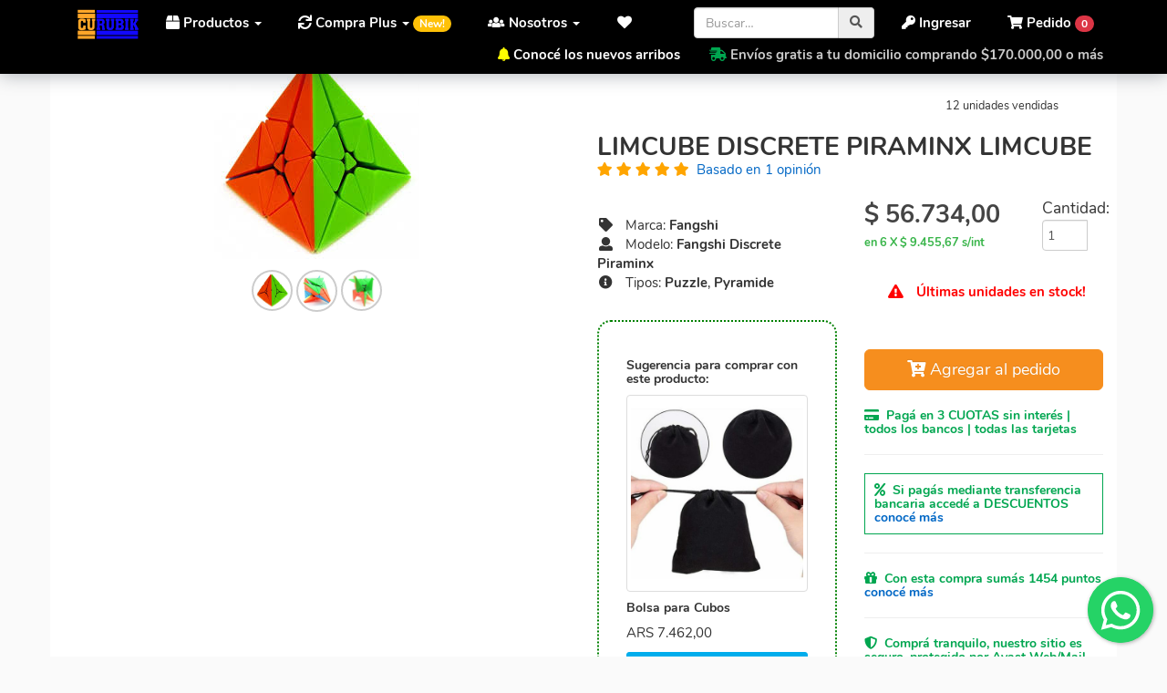

--- FILE ---
content_type: text/html; charset=UTF-8
request_url: https://www.curubik.com/cubos/66799/fangshi/limcube-discrete-piraminx-limcube
body_size: 24790
content:
	
	
<!DOCTYPE html>
<html lang="es">
<head>
	    <meta charset="utf-8">
	    <meta http-equiv="X-UA-Compatible" content="IE=edge">
	    <meta name="viewport" content="width=device-width, initial-scale=1, maximum-scale=1, user-scalable=no">
		<meta name="description" content="Nuevo limCube Discrete Pyraminx Cube sin etiqueta. Muy hermoso rompecabezas Ideal para regalo y colecci&oacute;n.
Comprar cubos Rubik originales, Popit, Antiestrés, Fidget Toys. Cuotas sin interés y envíos gratis.">
		<meta name="keywords" content="LimCube Discrete Piraminx Limcube, cubo rubik original, envío a todo el país ,Fangshi Discrete Piraminx">
		<meta name="author" content="Curubik">
		<meta name="robots" content="index,follow">
		<meta name="google-site-verification" content="3Eyn8xio0GjkUhOBlnvDhADbr-FC2MFbjvzBC-oDhcc" />
	    <meta name="application-name" content="Curubik.com">
		<meta http-equiv="Content-Language" content="es" />
        <meta name="LANGUAGE" content="es" />
        <meta name="DISTRIBUTION" content="Global" />
        <meta name="classification" content="Cubos Rubik, Fidget Toys, Antiestres, Juguetes ingenio, Rubiks Cubes, 3x3" />
        <meta name="Googlebot" content="all" />
        <meta name="GENERATOR" content="Curubik.com | Tienda Curubik" />
        
        
        
		
		
		<meta property="og:title" content="Comprar | Puzzle Pyramide | LimCube Discrete Piraminx Limcube" />
		<meta property="og:type" content="website" />
		<meta property="og:site_name" content="Curubik" />
		
		
			         <meta property="og:image:secure_url" content="https://www.curubik.com/media/productos/img/discrete-pyraminx--.jpg" />
		     <meta property="og:image" content="https://www.curubik.com/media/productos/img/discrete-pyraminx--.jpg" />
		     <!--og:image:width  
		     og:image:height-->
				
		
				
		
		 
		<meta property="og:description" content="Nuevo limCube Discrete Pyraminx Cube sin etiqueta. Muy hermoso rompecabezas Ideal para regalo y colecci&oacute;n.
" />
				 
		<meta property="og:country-name" content="Argentina" />
		<meta name="geo.region" content="AR-C" />
	

				<link rel="canonical" href="https://www.curubik.com/cubos/66799/fangshi/limcube-discrete-piraminx-limcube/" />
		<meta property="og:url" content="https://www.curubik.com/cubos/66799/fangshi/limcube-discrete-piraminx-limcube/" />
				
		<title>Comprar | Puzzle Pyramide | LimCube Discrete Piraminx Limcube</title>
	    

	    <script type="application/ld+json">[{"@context":"http:\/\/schema.org","@id":"https:\/\/www.curubik.com\/#organization","@type":"Organization","name":"Curubik","url":"https:\/\/www.curubik.com\/","logo":"https:\/\/www.curubik.com\/images\/logo2.jpg","contactPoint":{"@type":"ContactPoint","telephone":"+542604636161","contactType":"sales","areaServed":"AR"},"sameAs":["https:\/\/www.facebook.com\/curubik\/","https:\/\/www.instagram.com\/curubik\/"]}]</script>
       
        <link rel="apple-touch-icon" sizes="180x180" href="https://www.curubik.com/images/public/favicon/apple-touch-icon.png">
        <link rel="icon" type="image/png" sizes="32x32" href="https://www.curubik.com/images/public/favicon/favicon-32x32.png">
        <link rel="icon" type="image/png" sizes="16x16" href="https://www.curubik.com/images/public/favicon/favicon-16x16.png">
        <link rel="manifest" href="/images/public/favicon/site.webmanifest">
        <meta name="msapplication-TileColor" content="#ffffff">
        <meta name="msapplication-TileImage" content="/ms-icon-144x144.png">
        <meta name="theme-color" content="#ffffff">
        
		
        
		<script   type="text/javascript" src="https://ajax.googleapis.com/ajax/libs/jquery/3.3.1/jquery.min.js"></script> 
		<!-- <link rel="stylesheet" type="text/css" href="https://www.curubik.com/bootstrap334.css" rel="stylesheet"> -->
        <link  rel="stylesheet" type="text/css" href="https://www.curubik.com/css/public/bootstrap.curubik.css?v=20012321190703"    />
        <link  rel="stylesheet" type="text/css" href="https://www.curubik.com/css/public/styles.css?v=2033307210211"   />
         
        
         <!-- reviews places google --> 
		 
       
	    
	    	  <script type="application/ld+json">
                    			{
                    			  "@context": "https://schema.org/",
                    			  "@type": "Product",
                    			  "name": "LimCube Discrete Piraminx Limcube",
                    			  "sku": "66799",   
                    			      "mpn": "66799",
                    					       		  "image": ["https://www.curubik.com/media/productos/img/discrete-pyraminx--.jpg","https://www.curubik.com/media/productos/img/discrete-pyraminx.jpg,https://www.curubik.com/media/productos/img/discrete-pyraminx-curubik.jpg"],			
                    			  "description": "<p>Nuevo limCube Discrete Pyraminx Cube sin etiqueta. Muy hermoso rompecabezas Ideal para regalo y colecci&oacute;n.</p>
",
                    			  "brand": {
                    			    "@type": "Brand",
                    			    "name": "Fangshi"
                    			  },
                    			  "review": {
                    			    "@type": "Review",
                    			    "reviewRating": {
                    			      "@type": "Rating",
                    			      "ratingValue": "5",
                    			      "bestRating": "5"
                    			    },
                    			    "author": {
                    			      "@type": "Organization",
                    			      "name": "Fangshi"
                    			    }
                    			  },
                    			  "aggregateRating": {
                    			    "@type": "AggregateRating",
                    			    "ratingValue": "5",
                    			    "reviewCount": "1"
                    			  },
                    			  "offers": {
                    			    "@type": "Offer",
                    			    "url": "https://www.curubik.com/cubos/66799/fangshi/limcube-discrete-piraminx-limcube",
                    			  	"shippingDetails": {
										"@type": "OfferShippingDetails",
										"shippingDestination": {
												"@type": "DefinedRegion",
												"addressCountry": "AR"
										},
										"shippingRate": {
											"@type": "MonetaryAmount",
											"currency": "ARS",
											"maxValue": 1300,
											"minValue": 600,
											"validFrom": "2026/01/19", 
											"validThrough": "2026/01/19"
											
										},
										"deliveryTime": {
											"@type":  "ShippingDeliveryTime",
											"cutoffTime": "08:00:00-03:00",
											"businessDays": 5,
											"handlingTime": {
												"@type": "QuantitativeValue",
												"maxValue": 1,
												"minValue": 1,
												"unitCode": "DAY"
											},
											"transitTime": {
												"@type": "QuantitativeValue",
												"maxValue": 5,
												"minValue": 3,
												"unitCode": "DAY"
											},
											"unitCode": "DAY"	
										}

									},	
									"hasMerchantReturnPolicy": {
										"@type": "MerchantReturnPolicy",
										"applicableCountry": "AR",
										"RefundTypeEnumeration" : "FullRefund",
										"returnPolicyCategory" : "MerchantReturnFiniteReturnWindow",
										"merchantReturnLink": "https://www.curubik.com/politicas-devolucion-cancelaciones/",
										"returnMethod": "ReturnByMail",
										"merchantReturnDays": "1",
										"returnFees": "http://schema.org/FreeReturn"
										
										
									},
									
									"priceCurrency": "ARS",
                    			    "price": "56734",
                    			    "priceValidUntil":"2026-01-19",
                    			    "itemCondition": "https://schema.org/NewCondition","availability": "https://schema.org/InStock",     
                    			      "seller": {
                    			      "@type": "Organization",
                    			      "name": "Curubik"
                    			    }
                    			  }
                    			}
                    			</script>
        
       
        

	    <link rel="stylesheet" href='https://fonts.googleapis.com/css?family=Roboto:400,100,500,700,300&display=swap'    type='text/css'>
        
		

		

	     
<!--Floating WhatsApp css-->  
       
    	<script type="text/javascript">  
       $(function () {
               $('#WAButton').floatingWhatsApp({
                   phone: '+5492604636161', //WhatsApp Business phone number
                   headerTitle: 'Hablemos por WhatsApp!', //Popup Title
                   popupMessage: '¡Hola! ¿en qué podemos ayudarte?', //Popup Message
                   showPopup: true, //Enables popup display
                   buttonImage: '<img src="https://www.curubik.com/js/public/whatsapp.svg" alt="WhatsApp CTA" />', //Button Image
                   autoOpenTimeout: 300000,
                   //headerColor: 'crimson', //Custom header color
                   //backgroundColor: 'crimson', //Custom background button color
                   position: "right" //Position: left | right
    
               });
           });
    </script> 
	    


	    	<script>(function(w,d,s,l,i){w[l]=w[l]||[];w[l].push({'gtm.start':
			new Date().getTime(),event:'gtm.js'});var f=d.getElementsByTagName(s)[0],
			j=d.createElement(s),dl=l!='dataLayer'?'&l='+l:'';j.async=true;j.src=
			'https://www.googletagmanager.com/gtm.js?id='+i+dl;f.parentNode.insertBefore(j,f);
			})(window,document,'script','dataLayer','GTM-T5JT66B');</script>     

        
        
 <script type="text/javascript">
		var base_url = 'https://www.curubik.com/';
	</script>

	<!-- This site is converting visitors into subscribers and customers with OptinMonster - https://optinmonster.com -->
	<script>(function(d,u,ac){var s=d.createElement('script');s.type='text/javascript';s.src='https://a.omappapi.com/app/js/api.min.js';s.async=true;s.dataset.user=u;s.dataset.account=ac;d.getElementsByTagName('head')[0].appendChild(s);})(document,236129,252840);</script>
	<!-- / https://optinmonster.com -->
	

<!-- Google Tag Manager 
<script>(function(w,d,s,l,i){w[l]=w[l]||[];w[l].push({'gtm.start':
new Date().getTime(),event:'gtm.js'});var f=d.getElementsByTagName(s)[0],
j=d.createElement(s),dl=l!='dataLayer'?'&l='+l:'';j.async=true;j.src=
'https://www.googletagmanager.com/gtm.js?id='+i+dl;f.parentNode.insertBefore(j,f);
})(window,document,'script','dataLayer','GTM-T5JT66B');</script>
 End Google Tag Manager -->


 <!-- Google tag (gtag.js) -->
<script async src="https://www.googletagmanager.com/gtag/js?id=AW-1037330659">
</script>
<script>
  window.dataLayer = window.dataLayer || [];
  function gtag(){dataLayer.push(arguments);}
  gtag('js', new Date());

  gtag('config', 'AW-1037330659');
</script>

 </head>

<body id="detalle">

<!-- Google Tag Manager (noscript) -->
<noscript><iframe src="https://www.googletagmanager.com/ns.html?id=GTM-T5JT66B"
height="0" width="0" style="display:none;visibility:hidden"></iframe></noscript>
<!-- End Google Tag Manager (noscript) -->






	        <!-- Menu user -->
	 
	    	<!-- Menu Header -->
<div class="cont container-fluid">
  <nav class="navbar navbar-default navbar navbar-fixed-top" role="navigation">
  
  	
  
  
	<div class="cont container-fluid">
	
		<div class="navbar-header">
			<button type="button" class="navbar-toggle pull-left" data-toggle="collapse" data-target=".js-navbar-collapse">
				<span class="sr-only">Menú</span>
				<span class="icon-bar"></span>
				<span class="icon-bar"></span>
				<span class="icon-bar"></span>
			</button>
			<a class="navbar-brand" href="https://www.curubik.com/"><img src="https://www.curubik.com/images/public/logo-curubik2.png" alt="Curubik" class="logo" height="33" /></a>

			
			<a href="https://www.curubik.com/pedido/" id="" class="pedido_contador navbar-toggle animated" style="margin-right:15px;"><i class="fas fa-lg fa-shopping-cart"></i> <span class="badge badge-danger nro">0</span></a>
			
		</div>
		
			    	
	    	<!-- Menu Options -->
    
    
    
		<div class="navbar-collapse collapse js-navbar-collapse" id="navbar-collapsible">
	    
	    	<ul class="nav navbar-nav">
		    	<li class="dropdown mega-dropdown">
		    	
					<a href="#" class="dropdown-toggle" data-toggle="dropdown"><i class="fas fa-box"></i> Productos <span class="caret"></span></a>
					
					<ul class="dropdown-menu mega-dropdown-menu row animated slideDown">
						 
					
												<li class="col-sm-2">
							<ul>
								<li class="dropdown-header">Tipos de Cubos</li>
																								<li><a rel="nofollow" href="https://www.curubik.com/cubos/?tipo=1&name_tipo=2x2" title="2x2">2x2</a></li>
																<li><a rel="nofollow" href="https://www.curubik.com/cubos/?tipo=2&name_tipo=3x3" title="3x3">3x3</a></li>
																<li><a rel="nofollow" href="https://www.curubik.com/cubos/?tipo=3&name_tipo=4x4" title="4x4">4x4</a></li>
																<li><a rel="nofollow" href="https://www.curubik.com/cubos/?tipo=4&name_tipo=5x5" title="5x5">5x5</a></li>
																<li><a rel="nofollow" href="https://www.curubik.com/cubos/?tipo=5&name_tipo=6x6" title="6x6">6x6</a></li>
																<li><a rel="nofollow" href="https://www.curubik.com/cubos/?tipo=6&name_tipo=7x7" title="7x7">7x7</a></li>
																<li><a rel="nofollow" href="https://www.curubik.com/cubos/?tipo=12&name_tipo=Accesorios" title="Accesorios">Accesorios</a></li>
																<li><a rel="nofollow" href="https://www.curubik.com/cubos/?tipo=20&name_tipo=Fidgets" title="Fidgets">Fidgets</a></li>
																<li><a rel="nofollow" href="https://www.curubik.com/cubos/?tipo=19&name_tipo=Indumentaria" title="Indumentaria">Indumentaria</a></li>
																<li><a rel="nofollow" href="https://www.curubik.com/cubos/?tipo=14&name_tipo=Megaminx" title="Megaminx">Megaminx</a></li>
																<li><a rel="nofollow" href="https://www.curubik.com/cubos/?tipo=7&name_tipo=NxN" title="NxN">NxN</a></li>
																<li><a rel="nofollow" href="https://www.curubik.com/cubos/?tipo=10&name_tipo=Pyramide" title="Pyramide">Pyramide</a></li>
																<li><a rel="nofollow" href="https://www.curubik.com/cubos/?tipo=16&name_tipo=Speed" title="Speed">Speed</a></li>
																								 <li class="divider"></li>
								<li><a rel="nofollow" style="color:#28a745; font-weight:bold" href="https://www.curubik.com/cubos?envio_gratis=1" title="Ver todos los Cubos con envio gratis">CON ENV&Iacute;O GRATIS!</a></li> 
							</ul>
						</li>
												
												<li class="col-sm-2">
							<ul>
								<li class="dropdown-header">Marcas</li>
																								<li><a rel="nofollow" href="https://www.curubik.com/cubos/1/cyclone-boys/" class="marca cyclone-boys transition">Cyclone Boys</a></li>
																<li><a rel="nofollow" href="https://www.curubik.com/cubos/2/dayan/" class="marca dayan transition">Dayan</a></li>
																<li><a rel="nofollow" href="https://www.curubik.com/cubos/3/fanxin/" class="marca fanxin transition">Fanxin</a></li>
																<li><a rel="nofollow" href="https://www.curubik.com/cubos/4/gan/" class="marca gan transition">Gan</a></li>
																<li><a rel="nofollow" href="https://www.curubik.com/cubos/16/lanlan/" class="marca lanlan transition">LanLan</a></li>
																<li><a rel="nofollow" href="https://www.curubik.com/cubos/24/mefferts/" class="marca mefferts transition">Meffert's</a></li>
																<li><a rel="nofollow" href="https://www.curubik.com/cubos/25/mf8/" class="marca mf8 transition">MF8</a></li>
																<li><a rel="nofollow" href="https://www.curubik.com/cubos/6/moyu/" class="marca moyu transition">MoYu</a></li>
																<li><a rel="nofollow" href="https://www.curubik.com/cubos/7/qiyi-cube/" class="marca qiyi-cube transition">QiYi Cube</a></li>
																<li><a rel="nofollow" href="https://www.curubik.com/cubos/8/shengshou/" class="marca shengshou transition">ShengShou</a></li>
																								<!-- <li class="divider"></li>
								<li><a style="color:#778bca" href="https://www.curubik.com/buscar/?q=mega" title="Ver todos los Megaminx">Ver m&aacute;s</a></li> -->
							</ul>
						</li>
												
						
						
												<li class="col-sm-2">
							<ul>
								<li class="dropdown-header">Cubos Magn&eacute;ticos</li>
																								<li><a rel="nofollow" href="https://www.curubik.com/cubos/67442/cyclone-boys/cyclone-boys-metallic-3x3-magnetico-macaron/" title="Cyclone Boys Metallic 3x3 Magnetico Macaron" title="Cyclone Boys Metallic 3x3 Magnetico Macaron">Cyclone Boys Metallic 3x3 Magnetico Macaron</a></li>
																<li><a rel="nofollow" href="https://www.curubik.com/cubos/67437/diansheng/galaxy-5x5-magnetic-mirror-cube/" title="Galaxy 5x5 Magnetic Mirror Cube" title="Galaxy 5x5 Magnetic Mirror Cube">Galaxy 5x5 Magnetic Mirror Cube</a></li>
																<li><a rel="nofollow" href="https://www.curubik.com/cubos/67417/gan/gan-megaminx-v2-magnetic-maglev-black/" title="GAN Megaminx V2 Magnetic (MagLev) Black" title="GAN Megaminx V2 Magnetic (MagLev) Black">GAN Megaminx V2 Magnetic (MagLev) Black</a></li>
																<li><a rel="nofollow" href="https://www.curubik.com/cubos/67409/gan/gan-pyraminx-3x3-magnetico-enhanced/" title="Gan pyraminx 3x3 Magnético Enhanced" title="Gan pyraminx 3x3 Magnético Enhanced">Gan pyraminx 3x3 Magnético Enhanced</a></li>
																<li><a rel="nofollow" href="https://www.curubik.com/cubos/67381/moyu/moyu-meilong-magnetico-4x4/" title="Moyu Meilong Magnetico 4x4" title="Moyu Meilong Magnetico 4x4">Moyu Meilong Magnetico 4x4</a></li>
																<li><a rel="nofollow" href="https://www.curubik.com/cubos/67350/ms-cube/mscube-ms3x-dual-magnetic-3x3x3-speed-cube-stickerless/" title="MsCUBE MS3X Dual-Magnetic 3x3x3 Speed Cube Stickerless " title="MsCUBE MS3X Dual-Magnetic 3x3x3 Speed Cube Stickerless ">MsCUBE MS3X Dual-Magnetic 3x3x3 Speed Cube Stickerless </a></li>
																<li><a rel="nofollow" href="https://www.curubik.com/cubos/67291/curubik/cubo-magnetico-geometrico/" title="Cubo Magnético geométrico " title="Cubo Magnético geométrico ">Cubo Magnético geométrico </a></li>
																<li><a rel="nofollow" href="https://www.curubik.com/cubos/67276/qiyi-cube/x-man-ambition-4x4-magnetico/" title="X-Man Ambition 4x4 Magnetico" title="X-Man Ambition 4x4 Magnetico">X-Man Ambition 4x4 Magnetico</a></li>
																<li><a rel="nofollow" href="https://www.curubik.com/cubos/67227/gan/gan-2x2-251-magnetico-leap-uv/" title="Gan 2X2  251 Magnético  Leap UV" title="Gan 2X2  251 Magnético  Leap UV">Gan 2X2  251 Magnético  Leap UV</a></li>
																<li><a rel="nofollow" href="https://www.curubik.com/cubos/67204/gan/gan-skewb-magnetico-enhanced/" title="Gan Skewb Magnetico  Enhanced" title="Gan Skewb Magnetico  Enhanced">Gan Skewb Magnetico  Enhanced</a></li>
																								<li class="divider"></li>
								<li><a rel="nofollow" style="color:#778bca" href="https://www.curubik.com/buscar/?q=magn" title="Ver todos los Magn&eacute;ticos">Ver m&aacute;s</a></li>
							</ul>
						</li>
												
						
												<li class="col-sm-2">
							<ul>
								<li class="dropdown-header">Juguetes Antiestr&eacute;s</li>
																								<li><a rel="nofollow" href="https://www.curubik.com/cubos/67121/curubik/fingerboard-skate/" title="Fingerboard Skate" title="Fingerboard Skate">
								<img src="https://www.curubik.com/media/productos/thumbnail/dedo.jpg" class="img-thumbnail thumb" alt="Fingerboard Skate" style="width:30px"  /> Fingerboard Skate</a></li>
																<li><a rel="nofollow" href="https://www.curubik.com/cubos/67302/curubik/plum-flower-snake/" title="Plum Flower Snake  " title="Plum Flower Snake  ">
								<img src="https://www.curubik.com/media/productos/thumbnail/snake-rojo.jpg" class="img-thumbnail thumb" alt="Plum Flower Snake  " style="width:30px"  /> Plum Flower Snake  </a></li>
																<li><a rel="nofollow" href="https://www.curubik.com/cubos/67138/curubik/anillo-sensorial/" title="Anillo sensorial" title="Anillo sensorial">
								<img src="https://www.curubik.com/media/productos/thumbnail/masaj-dedo.jpg" class="img-thumbnail thumb" alt="Anillo sensorial" style="width:30px"  /> Anillo sensorial</a></li>
																<li><a rel="nofollow" href="https://www.curubik.com/cubos/67301/curubik/plum-flower-snake/" title="Plum Flower Snake " title="Plum Flower Snake ">
								<img src="https://www.curubik.com/media/productos/thumbnail/serpiente-magica-flor-de-ciruelo.jpg" class="img-thumbnail thumb" alt="Plum Flower Snake " style="width:30px"  /> Plum Flower Snake </a></li>
																<li><a rel="nofollow" href="https://www.curubik.com/cubos/67291/curubik/cubo-magnetico-geometrico/" title="Cubo Magnético geométrico " title="Cubo Magnético geométrico ">
								<img src="https://www.curubik.com/media/productos/thumbnail/vari-geometrica.JPG" class="img-thumbnail thumb" alt="Cubo Magnético geométrico " style="width:30px"  /> Cubo Magnético geométrico </a></li>
																									<li class="divider"></li>
								<li><a rel="nofollow" style="color:#778bca" href="https://www.curubik.com/cubos?tipo=20&name_tipo=fidget-toys" title="Ver todos los fidget toys juguetes antiestr&eacute;s">Ver m&aacute;s</a></li>
							</ul>
						</li>
												
						
						
												
												<li class="col-sm-2">
							<ul>
								<li class="dropdown-header">Indumentaria Cubera</li>
																								<li><a  href="https://www.curubik.com/indumentaria/66925/indumentaria-curubik/remera-cubera-blanca-modal-spum-cubo-con-formulas/">
								<img src="https://www.curubik.com/media/productos/thumbnail/remera_modal_blanca_cubo_formulas.jpg" class="img-thumbnail thumb" alt="Remera Cubera Blanca Modal Spum Cubo con Formulas" style="width:30px"  /> Remera Cubera Blanca Modal Spum Cubo con Formulas</a></li>
																<li><a  href="https://www.curubik.com/indumentaria/66924/indumentaria-curubik/remera-cubera-gris-modal-spum-cubo-girado/">
								<img src="https://www.curubik.com/media/productos/thumbnail/remera_cubera_modal_gris_cubo_girado.jpg" class="img-thumbnail thumb" alt="Remera Cubera Gris Modal Spum Cubo Girado" style="width:30px"  /> Remera Cubera Gris Modal Spum Cubo Girado</a></li>
																<li><a  href="https://www.curubik.com/indumentaria/66921/indumentaria-curubik/remera-cubera-gris-modal-spum-cubo-ciculo/">
								<img src="https://www.curubik.com/media/productos/thumbnail/remera_cubera_modal_gris_slides.jpg" class="img-thumbnail thumb" alt="Remera Cubera Gris Modal Spum Cubo Ciculo" style="width:30px"  /> Remera Cubera Gris Modal Spum Cubo Ciculo</a></li>
																<li><a  href="https://www.curubik.com/indumentaria/66973/indumentaria-curubik/remera-club-cuberos-mendoza-2020-21-negra-de-algodon-estampada/">
								<img src="https://www.curubik.com/media/productos/thumbnail/remera_negra_algodon_sublimado_club_cuberos_mendoza.jpg" class="img-thumbnail thumb" alt="Remera 'Club Cuberos Mendoza' 2020-21 Negra de Algodón Estampada" style="width:30px"  /> Remera "Club Cuberos Mendoza" 2020-21 Negra de Algodón Estampada</a></li>
																<li><a  href="https://www.curubik.com/indumentaria/66923/indumentaria-curubik/remera-cubera-gris-modal-spum-cubo-fuego/">
								<img src="https://www.curubik.com/media/productos/thumbnail/remera_cubera_modal_gris_fuego.jpg" class="img-thumbnail thumb" alt="Remera Cubera Gris Modal Spum Cubo Fuego" style="width:30px"  /> Remera Cubera Gris Modal Spum Cubo Fuego</a></li>
																<li><a  href="https://www.curubik.com/indumentaria/66914/indumentaria-curubik/remera-modal-spum-gris-cubo-cayendo/">
								<img src="https://www.curubik.com/media/productos/thumbnail/remera_modal_gris_cubo_cayendo.jpg" class="img-thumbnail thumb" alt="Remera Modal Spum Gris Cubo Cayendo" style="width:30px"  /> Remera Modal Spum Gris Cubo Cayendo</a></li>
																<li><a  href="https://www.curubik.com/indumentaria/66915/indumentaria-curubik/remera-modal-spum-gris-cubo-cable/">
								<img src="https://www.curubik.com/media/productos/thumbnail/remera_cubera_modal_gris_cableado.jpg" class="img-thumbnail thumb" alt="Remera Modal Spum Gris Cubo Cable" style="width:30px"  /> Remera Modal Spum Gris Cubo Cable</a></li>
																								<li class="divider"></li>
								<li><a style="color:#778bca" href="https://www.curubik.com/indumentaria/" title="Ver Indumentaria">Ver m&aacute;s</a></li>
									                            
							</ul>
						</li>
												
						
																		
						<!-- <li class="divider"></li> -->
								
						<li class="col-sm-2">
							<ul>		
	                            <li class="dropdown-header">Suscr&iacute;bete!</li>
	                            <form class="form" role="form" method="post" action="https://www.curubik.com/subscribeNews">
	                              <div class="form-group">
	                                <label class="sr-only" for="email">Su Email</label>
	                                <input type="email" class="form-control" name="subscribe" value="" placeholder="tuemail@dominio.com" spellcheck="false" tabindex="0" required />                                                              
	                              </div>
	                              <input type="submit" class="btn btn-primary btn-block" name="send" value="Enviar!">
	                              <small>Es solo para darte buenas noticias!</small>
	                            </form>
	                            
	                            <li class="divider"></li>
	                            
	                            <li><a style="color:#778bca" href="https://www.curubik.com/ofertas/" title="Cuotas sin interÃ©s con todas las tarjetas">Cuotas sin inter&eacute;s con cualquier tarjeta de cr&eacute;dito</a></li>
	                            
	                            
	                            
	                        </ul>
	                     </li>       
					
						
						
						
					</ul>
					
				</li>
				
			  		
		    	
		   
		    
				<li class="dropdown">
					<a href="#" class="dropdown-toggle" data-toggle="dropdown" role="button" aria-expanded="false"><i class="fas fa-sync"></i> Compra Plus <span class="caret"></span> <span class="badge badge-pill badge-warning">New!</span> </a>
					<ul class="dropdown-menu  row animated slideDown" role="menu">
						<li><a href="https://www.curubik.com/programa-compra-plus/"><i class="far fa-question-circle"></i> &iquest;C&oacute;mo funciona?</a></li>
						<li><a href="https://www.curubik.com/programa-compra-plus/mis-puntos/"><i class="fa fa-bullhorn"></i> Mis puntos</a></li>
					</ul>
				</li>
	    	
	    		<li class="dropdown">
					<a href="#" class="dropdown-toggle" data-toggle="dropdown" role="button" aria-expanded="false"><i class="fas fa-users"></i> Nosotros <span class="caret"></span></a>
					<ul class="dropdown-menu row animated slideDown" role="menu">
            				<li><a href="https://www.curubik.com/como-comprar/"><i class="far fa-question-circle"></i> &iquest;C&oacute;mo comprar?</a></li>
            		    	<li><a href="https://www.curubik.com/nosotros/"><i class="fa fa-check"></i> Quienes somos</a></li>
            		    	<li><a href="https://www.curubik.com/contacto/"><i class="fa fa-phone"></i> Contacto</a></li>		
					</ul>
				</li>
	    	
		    	<li class="dropdown">
		    	     <a title="Mis Cubos Favoritos" href="#" class="favoritos animated dropdown-toggle" data-toggle="dropdown" role="button" aria-expanded="false" >
		    	         <i class="fas fa-fw fa-heart"></i> <span class="hidden-lg hidden-md">Favoritos <span class="caret"></span></span>
		    	     </a>
		    	     <ul class="dropdown-menu row animated slideDown" role="menu" id="content_favoritos">
		    	     </ul>    
		    	 </li>
		    	
		  </ul>	
	    	
	    	
	    
	    	
		
		
			    	
			<ul class="nav navbar-nav navbar-right">
					
				<li class="dropdown">
					<a href="#" class="dropdown-toggle top_cart animated" data-toggle="dropdown" role="button" aria-expanded="false" ><i class="fas fa-shopping-cart"></i> <span class="hidden-sm">Pedido</span> <span class="badge badge-danger nro">0</span></a>
					<ul class="dropdown-menu row animated slideDown" role="menu" id="content_top_cart">	
						
				</ul>		
				</li>	
			</ul>
	    	
	       	        
	        <ul class="nav navbar-nav navbar-right">
				<li><a href="https://www.curubik.com/login/"><i class="fas fa-key"></i> Ingresar</a></li>
			</ul>
	        
	        	         
	        <div class="navbar-form pull-right" id="buscador_cont">
				<form name="buscador" id="buscador" action="https://www.curubik.com/buscar/" method="GET">
					<div class="form-group" style="display:inline;">
						<div class="input-group">
							<input type="search" class="form-control" name="q" id="q" value="" maxlength="70" placeholder="Buscar…" spellcheck="false" tabindex="0">
							<span class="input-group-addon"><span class="fas fa-search"></span></span>
						</div>
					</div>
				</form>
			</div>
	        
	        <div class="hidden-xs pull-right fadeIn transition">
	        	
	        	<p style="color:#cacaca"><b>
									<i style="color:yellow" class="fas fa-bell"></i> <a href="https://www.curubik.com/nuevos-arribos-cubos-rubik/">Conoc&eacute; los nuevos arribos</a> &nbsp;&nbsp;&nbsp;&nbsp;&nbsp;&nbsp; 	
							
	        		        		<i style="color:#00a650" class="fas fa-shipping-fast"></i> Env&iacute;os gratis a tu domicilio comprando $170.000,00 o m&aacute;s</b>
	        	</p>
	        </div>
	        
	        
	    </div>

		</div>
	</nav>

	</div>
</nav>


		
		
		<!-- Page Content -->
    <div class="container" style="background: #fff;">
		<div class="row">
			<div class="col-xs-12 col-sm-7 col-md-6">
				<!-- !FOTO -->
				<!-- badge -->
				
				<div class="swiper-container">
			        <div class="swiper-wrapper">
				        
				        
				        				       
				       
				        
				        
			            			        	<div class="swiper-slide">
			                <a data-gallery href="https://www.curubik.com/media/productos/discrete-pyraminx--.jpg" class="zoom2">
			                	<img alt="Comprá LimCube Discrete Piraminx Limcube" data-src="https://www.curubik.com/media/productos/img/discrete-pyraminx--.jpg" class="swiper-lazy mainImg img-responsive" itemprop='image' />
			                </a>
			                <div class="swiper-lazy-preloader swiper-lazy-preloader"></div>
			            </div>
			            			            
			            
			            				            				             						            <div class="swiper-slide">
					                <a data-gallery href="https://www.curubik.com/media/productos/discrete-pyraminx.jpg" class="zoom2">
					                	<img alt="Comprá LimCube Discrete Piraminx Limcube" data-src="https://www.curubik.com/media/productos/img/discrete-pyraminx.jpg" src="https://www.curubik.com/media/productos/thumbnail/discrete-pyraminx--.jpg" class="swiper-lazy mainImg img-responsive" itemprop='image' />
					                </a>
					                <div class="swiper-lazy-preloader swiper-lazy-preloader"></div>
					            </div>
					            				            				             						            <div class="swiper-slide">
					                <a data-gallery href="https://www.curubik.com/media/productos/discrete-pyraminx-curubik.jpg" class="zoom2">
					                	<img alt="Comprá LimCube Discrete Piraminx Limcube" data-src="https://www.curubik.com/media/productos/img/discrete-pyraminx-curubik.jpg" src="https://www.curubik.com/media/productos/thumbnail/discrete-pyraminx--.jpg" class="swiper-lazy mainImg img-responsive" itemprop='image' />
					                </a>
					                <div class="swiper-lazy-preloader swiper-lazy-preloader"></div>
					            </div>
					            				            			            			            
			            
			            
			            
			            
			        </div>
			        <!-- Add Pagination -->
			        <div class="swiper-pagination"></div>
			        <!-- Navigation -->
			        <!--
			        <div class="swiper-button-next swiper-button"></div>
			        <div class="swiper-button-prev swiper-button"></div>
			        -->
			        
			     
			        
			        
			    </div>
			    
	            				<!-- !Thumbs -->
                <div class="row text-center" id="thumbs">
                	<div class="col-xs-12">
                	
                	
                	    						
                	
                		 	                		 <a href="https://www.curubik.com/media/productos/discrete-pyraminx--.jpg" class="" rel="0">
		                    	<img alt="LimCube Discrete Piraminx Limcube" src="https://www.curubik.com/media/productos/img/discrete-pyraminx--.jpg" class="img-circle"/>
		                    </a>
                		                 	
                    	
                		                		<!-- Bottom switcher of slider -->
						<a href="https://www.curubik.com/media/productos/discrete-pyraminx.jpg" class="" rel="1">
	                    	<img alt="LimCube Discrete Piraminx Limcube" src="https://www.curubik.com/media/productos/thumbnail/discrete-pyraminx.jpg" class="img-circle"/>
	                    </a>
	                                    		<!-- Bottom switcher of slider -->
						<a href="https://www.curubik.com/media/productos/discrete-pyraminx-curubik.jpg" class="" rel="2">
	                    	<img alt="LimCube Discrete Piraminx Limcube" src="https://www.curubik.com/media/productos/thumbnail/discrete-pyraminx-curubik.jpg" class="img-circle"/>
	                    </a>
	                    	                </div>
                </div>
                               
			</div><!-- fin col pic -->
			
			<!-- !col Derecha -->
			
			<div class="col-xs-12 col-sm-6 col-md-6">
				
				
				<!-- !BreadCrumb -->
				<ul class="breadcrumb">
				    <li><a href="https://www.curubik.com/">Inicio</a></li> 
				    <li><a href="https://www.curubik.com/cubos/30/fangshi">Fangshi</a></li> 
					<li><a href="https://www.curubik.com/cubos/30/fangshi/322/fangshi-discrete-piraminx">Fangshi Discrete Piraminx</a></li> 
					<li><span>LimCube Discrete Piraminx Limcube</span></a></li>
				</ul>
				

				<div class="row">
				    <div class="col-xs-6 col-md-6">
        				<!-- badges -->
        				        				        				        				        				<!-- /badges -->
        		    </div>
        		       
        		    
				    				    <div class="col-xs-4 col-md-5 text-right">
				    				        <small>12 unidades vendidas</small>				        
				    </div>
				    				    
				      				    
				
				</div>
				
				
				<!-- !Titulo -->
		        <h1 class="tit" style="margin-bottom:0" itemprop="name">LimCube Discrete Piraminx Limcube</h1>
    			
								

								


				
				
										<div class="datos">
							<p>
							<!--- rates --->
														<span class="fa fa-star checked" ></span>
														<span class="fa fa-star checked" ></span>
														<span class="fa fa-star checked" ></span>
														<span class="fa fa-star checked" ></span>
														<span class="fa fa-star checked" ></span>
														&nbsp;<a href="#opiniones">Basado en 1 opini&oacute;n</a> 						
							<!--- end rates -->
							</p>	
						</div>
								
				
				<small>
					<!--<span class="hidden label label-primary">Algo más</span>-->
						            </small>
	            
	            <div class="row">
					<div class="col-xs-12 col-md-6">
				        <!-- !Datos -->
						<p class="marca-logo mrg-top-10">
							<span itemprop="brand" itemscope itemtype="https://schema.org/Brand">
								<a href="https://www.curubik.com/cubos/30/fangshi" title="Ver todos los cubos de Fangshi">
								
								</a>
								<meta itemprop="name" content="Fangshi" />
							</span>
						</p>

						
													<div class="datos">
								<p>
									<i class="marca fa fa-tag fa-fw"></i> &nbsp; Marca: <strong>Fangshi</strong><br>
																		<i class="linea fa fa-user fa-fw"></i> &nbsp; Modelo: <strong>Fangshi Discrete Piraminx</strong><br>
																																						<i class="fa fa-info-circle fa-fw"></i> &nbsp; Tipos:  
										<b>Puzzle</b>, <b>Pyramide</b>																											<br>
								</p>
								
							</div><!-- /.datos -->
							
														
								<!--  > tambien te sugerimos este producto para agregar a tu cesta -->
								<div class="mrg-top-30 mrg-bottom-30 pad-30"  style="border: 2px dotted green; border-radius: 15px;">
			<h5>Sugerencia para comprar con este producto:</h5>

			<div class="rows">
			         
			         
			         <div class="col-mg-4">
			        			         
            			<a target="_blank" href="https://www.curubik.com/cubos/67194/curubik/bolsa-para-cubos/">
            				<img src="https://www.curubik.com/media/productos/img/bolsitas-negras.jpg" class="img-thumbnail lazyload" alt="Bolsa para Cubos "  itemprop="image" />
            			</a>
            			
            		        				<h5  class="">
				        Bolsa para Cubos 				        </h5>
    				</div>
    						  
    				 <div class="col-mg-4">
    				      <span class="precio"><span>ARS</span> <span>7.462,00</span></span><br>
    				 </div>
    						  
    					<input  type="hidden"  id="cant_67194" name="c" class="cant input-md" value="1" min="1"  />	  
    						  
    				  <div class="col-mg-4">
    					  <a class="btn btn-info btn-sm carrito btn-comprar btn-block  mrg-top-10 transition" return-url="https://www.curubik.com/cubos/66799/fangshi/limcube-discrete-piraminx-limcube&add=67194" data-product-id="67194" id="btn-comprar"><i class="fas fa-plus"></i> Agregar al pedido</a>
    				  </div>
			</div>
</div>
								<!--  END > tambien te sugerimos este producto para agregar a tu cesta -->
								
																			
	
					</div> <!-- /.col -->
					
										<div class="col-xs-12 col-md-6 mrg-top-10">
						<div class="row">
							<div id="compra">
								<div class="col-sm-8">
																											<span class="precio"><span>$</span> <span>56.734,00</span></span><br>
																		
									 <small style="white-space: nowrap; color:#39b54a; font-weight:900 ">en 6 X $ 9.455,67 s/int  </small>									
									
									<!-- <p class="mrg-0" style="white-space: nowrap; line-height: 1; font-size: .8em;"><small><span class="preciolista">Precio unitario. IVA incluido.</span></small></p><br class="visible-xs"> -->
																		
									
									
								</div>
								<div class="col-sm-4">
																		<div class="cantidad input-group number-spinner">
										<p class="mrg-0">Cantidad:</p>
										<div class="align-right">
											<input  type="number" style="width:50px" id="cant_66799" name="cant" class="form-control cant input-md" value="1" min="1"  />
											<span property="priceCurrency" content="AR$"></span>
											<span property="price" content="56.734,00"></span>
										</div>
									</div>
																	</div>
								
							</div>
							
							
														<div class="col-sm-12">
							<p style="color:#ff0000" class="mrg-top-10 alert">
							     <i class="fas mrg-10 fa-exclamation-triangle"></i> <b>&Uacute;ltimas unidades en stock!</b>
							</p>    
							</div>
						     								
							
							
							
						</div><!-- /.row -->
				
						
						    
								
						<div class="row mrg-bottom-20">
							<div class="col-xs-12">
																
        									        								<a class="btn btn-warning btn-lg  btn-comprar btn-block carrito mrg-top-10 transition" return-url="https://www.curubik.com/cubos/66799/fangshi/limcube-discrete-piraminx-limcube&add=66799" data-product-id="66799" id="btn-comprar"><i class="fas fa-cart-plus"></i> Agregar al pedido</a>								
        									        								
								     								
								
																
								<div style="margin-top:15px;" class="alert alert-success hidden " id="agregado">
									<small><i class="fas fa-check"></i> Artículo agregado. <br class="visible-md"><a href="https://www.curubik.com/pedido" class="alert-link">Ver pedido</a></small>
								</div>
								
							</div>
						</div><!-- /.row -->
						
						<div class="alert alert-success hidden" id="agregado66799">
							<small><i class="fas fa-check"></i> Artículo agregado. <br class="visible-md"><a href="https://www.curubik.com/pedido" class="alert-link">Ver pedido</a></small>
						</div>
						


						





						
												
													        						 <h5 style="color:#00a650"><i class="fas fa-credit-card"></i>&nbsp; Pag&aacute; en 3 CUOTAS sin inter&eacute;s | todos los bancos | todas las tarjetas</h5>
								 <hr />
								
        						
							        						<h5 style="padding:10px; border:1px solid #00a650; color:#00a650"><i class="fas fa-percent"></i>&nbsp;
        						Si pag&aacute;s mediante transferencia bancaria acced&eacute; a DESCUENTOS 
        						<a rel="nofollow noreferrer noopener" href="https://api.whatsapp.com/send?phone=5492604636161" target="_blank">conoc&eacute; m&aacute;s</a>
        						</h5>
        						<hr />
        														
								
        						<h5 style="color:#00a650"><i class="fas fa-gift"></i>&nbsp; Con esta compra sum&aacute;s 1454  puntos
        						<br/><a href="https://www.curubik.com/programa-compra-plus/">conoc&eacute; m&aacute;s</a>
        						</h5>
        						
        						
        						<hr />
        						
        						<h5 style="color:#00a650"><i class="fas fa-shield-alt"></i>&nbsp; Compr&aacute; tranquilo, nuestro sitio es seguro, protegido por Avast Web/Mail Shield. Tu dinero est&aacute; <a rel="nofollow noreferrer noopener" href="https://www.mercadopago.com.ar/ayuda/dinero-seguridad-compras_283" target="_blank">protegido por MercadoPago</a>.</h5>
        						
        						
        						<!--<div class="item">
                					 <span class="mrg-top-10 mrg-bottom-10 badge " style="background-color: #3483fa">Env&iacute;os con normalidad</span> 
                			    </div>-->
        						
												
						
						
						 
						  
						 
						 
					</div>
										
					
					
	            </div><!-- /.row -->
	           
			</div><!-- /. col comprar -->
			
		</div><!-- /.row -->
		
		
		<!-- !Contenido -->
		<div class="row bg-blanco" style="padding-bottom:2em">
			<div class="col-sm-7 col-md-6">
				
					
				<ul class="nav nav-tabs responsive-tabs" id="myTab">
											<li class="active"><a href="#descripcion"><i class="fas fa-check"></i>&nbsp; Descripci&oacute;n</a></li>
															
					<li class=""><a href="#manuales"><span class="fas fa-shipping-fast"></span>&nbsp; Env&iacute;o</a></li>
					
									</ul>
				
				<div class="tab-content responsive">
										<!-- !Descripción -->
					<div class="tab-pane fade in active" id="descripcion">
						<div class=" pad-10" itemprop="description">
							
							            					<h2>Fangshi Discrete Piraminx</h2>
            											
							<p>Nuevo limCube Discrete Pyraminx Cube sin etiqueta. Muy hermoso rompecabezas Ideal para regalo y colecci&oacute;n.</p>
							
						</div>
					</div><!-- /.Descrip -->
										
					
					
					
										
					<!-- !Envio -->
					<div class="tab-pane fade in " id="manuales">
						<div class=" pad-10">
						<p><b>Hacemos env&iacute;os a todo el pa&iacute;s!</b></p>
						<p>El env&iacute;o de los productos se realiza por encomienda / OCA / Correo Argentino / Andreani (a elecci&oacute;n del comprador) 
						<p>En el proceso de pago, podr&aacute;s saber cual es el costo de env&iacute;o <b>por OCA o Correo Argentino con quienes tenemos precios especiales</b>, para ser enviado a domicilio o retirado por sucursal del correo.</p>
						<p>Si quer&eacute;s que te lo enviemos por otro medio, indicanos como y lo haremos.</p>
						<p>CURUBIK.com no cobra por embalaje ni por el despacho del producto!</p>
						</div>
					</div><!-- /.Envio -->
					
										
										<!-- !Seguridad -->
					<div class="tab-pane fade in " id="seguridad">
						<div class="col-sm-7 col-md-7">
													</div>
						<!--<div class="col-sm-5 col-md-5">
							<img src="https://www.curubik.com/images/public/certificado-seguridad.png" alt="Certificado de Seguridad" class="img-responsive" style="max-height: 100px" /><br class="visible-xs">
						</div>-->
					</div><!-- /.Seguridad -->
					
				
				</div><!-- /.tab-content -->

				
				<div class="row bg-blanco" style="padding-bottom:2em">
			             <div class="col-sm-12 col-md-12">
            				
            				<h3 id="especificaciones"><i class="fa fa-list"></i>  Tabla de especificaciones</h3>
            				
                    		
                    			<table class="table table-bordered table-striped">
                                  <tbody>
                                    <tr>
                                      <th class="text-nowrap" scope="row">Marca</th>
                                      <td><a href="https://www.curubik.com/cubos/30/fangshi" title="Ver todos los cubos de Fangshi">
                                      Fangshi</a></td>
                                    </tr>
                                    <tr>
                                      <th class="text-nowrap" scope="row">Modelo</th>
                                      <td>
                                      Fangshi Discrete Piraminx</td>
                                    </tr>
                                    <tr>
                                      <th class="text-nowrap" scope="row">Tipo</th>
                                      <td>             									            									Puzzle, Pyramide            								              								</td>
                                    </tr>
                                     <tr>
                                      <th class="text-nowrap" scope="row">Magn&eacute;tico</th>
                                      <td> NO</td>
                                    </tr>
                                    <tr>
                                      <th class="text-nowrap" scope="row">Origen</th>
                                      <td> China</td>
                                    </tr>
                                                                        
                                                                          <tr>
                                      <th class="text-nowrap" scope="row">Rango edad recomendable</th>
                                      <td> Sin restricción de edad</td>
                                    </tr>
                                                                        
                                    
                                    <tr>
                                      <th class="text-nowrap" scope="row">Color base</th>
                                      <td> Stickerless</td>
                                    </tr>
                                    <tr>
                                      <th class="text-nowrap" scope="row">Material</th>
                                      <td>Plástico</td>
                                    </tr>
                                    <tr>
                                      <th class="text-nowrap" scope="row">Peso producto [GRS]</th>
                                      <td>170</td>
                                    </tr>
                                    <tr>
                                      <th class="text-nowrap" scope="row">Medidas [CM]</th>
                                      <td>8 / 8 / 7  </td>
                                    </tr>
                                    <tr>
                                      <th class="text-nowrap" scope="row">Disponible desde</th>
                                      <td>06/02/2020 </td>
                                    </tr>
                                  </tbody>
                                </table>
            					
            						
            				  
            			</div>
            	</div>			
            				
				
				
				
				
				
				
				
				
				
				
				
				
				

			</div><!-- /. col izq -->


			<!-- !Form consulta -->
			<div class="col-sm-6 col-md-6">
			
			
			
										<h3 id="opiniones"><i class="fa fa-edit"></i>  Opiniones de nuestros clientes</h3>
							
							
																			<p>
											<hr/>
											<!--- rate --->
																								
													<span class="fa fa-star checked" ></span>
																									
													<span class="fa fa-star checked" ></span>
																									
													<span class="fa fa-star checked" ></span>
																									
													<span class="fa fa-star checked" ></span>
																									
													<span class="fa fa-star checked" ></span>
																									<i>Fabian Ramon Arriaga  el 25/05/2024</i>
												<h4>Muy bueno</h4>
												<p>Muy buen cubo muy fácil de manejar y este bastante interactivo para desarmarlo y armarlo Muy bueno muy bueno realmente</p> 						
											<!--- end rate -->
											</p>	
								 								 
						<div style="clear:both;" class="mrg-top-60"></div>		 
								 
								
			
			 
			 <div class=""  style="clear:both;">
	            
	            	
                    <h3 id=""><i class="fa fa-envelope"></i> &iquest;Ten&eacute;s una duda por este cubo? Escribila aqu&iacute;:</h3>

                    <hr/>
                    
					<form class="form-horizontal" id="ajax-contact-cube" name="form1" method="post" action="https://www.curubik.com/enviarContactoCubo">
							<fieldset>
								<!-- <legend class=""><i class="fa fa-envelope"></i> &iquest;Ten&eacute;s una duda por este cubo? Escribila aqu&iacute;:</legend> -->
								
								<!-- Name input-->
								<div class="form-group">
									<label class="col-md-3 control-label" for="name">Nombre</label>
									<div class="col-md-9">
										<input name="nombre" id="nombre" type="text" placeholder="¿Nombre y Apellido?" class="form-control" required>
									</div>
								</div>
								
							
								<input name="cubo" id="cubo" type="hidden" value="LimCube Discrete Piraminx Limcube" class="form-control">
								<input name="cubo_id" id="cubo_id" type="hidden" value="66799" class="form-control">
								<input name="link" id="link" type="hidden" value="https://www.curubik.com/cubos/66799/fangshi/limcube-discrete-piraminx-limcube" class="form-control">
			
								<!-- Email input-->
								<div class="form-group">
									<label class="col-md-3 control-label" for="email">E-mail</label>
									<div class="col-md-9">
										<input name="remail" id="email" type="email" placeholder="¿A dónde te respondemos?" class="form-control" required>
									</div>
								</div>
								
								
								<!-- Message body -->
								<div class="form-group">
									<label class="col-md-3 control-label" for="message">Mensaje</label>
									<div class="col-md-9">
										<textarea class="form-control" name="comm" id="mensaje" placeholder="Decinos tu consulta…" rows="5" required></textarea>
									</div>
								</div>
								
								
								
								
								<!-- Form actions -->
								<div class="form-group">
								    
								    <label class="col-md-3 control-label" for=""></label>
								    <div class="text-right g-recaptcha mrg-bottom-10 col-md-9 col-lg-9 col-xs-9"   data-sitekey="6LeIvKcUAAAAAIC5hoIxak9t_1ePoNK1y5BmTM0I"></div>
								
								
								    <label class="col-md-3 control-label" for=""></label>
									<div class="text-right col-md-9 col-lg-9 col-xs-9">
										<button type="submit" id="submit" class="btn btn-primary btn-block">Enviar ›</button>
									</div>
								</div>
							</fieldset>
						</form>
						
					</div>

					<div class="row">
					   <div class="col-md-12">
	            	          <!-- <div class="mrg-bottom-10 sharethis-inline-share-buttons"></div>-->
	            	          <!-- TrustBox widget - Review Collector -->
                            <div class="trustpilot-widget" data-locale="es-ES" data-template-id="56278e9abfbbba0bdcd568bc" data-businessunit-id="60d24eecb6c75b0001a36afc" data-style-height="52px" data-style-width="100%">
                              <a href="https://es.trustpilot.com/review/curubik.com" target="_blank" rel="noopener">Trustpilot</a>
                            </div>
                            <!-- End TrustBox widget -->
	            	          
	                   </div>
			         </div>
			
			
		
			
			
			</div><!-- /.col der -->
			
			
		</div><!-- /. row -->

		<div class="container">
      <div class="panel pad-30 panel-default">
          <div class="table-responsive">
                <h3 id="especificaciones" ><i class="fa fa-info"></i> Comparaci&oacute;n con productos similares</h3>
                <table class="table table-bordered table-striped">
                                  <tbody>

                                  <tr>  <td scope="row">&nbsp;</td>
                                        <td scope="row">
                                        			        	                  <a href="https://www.curubik.com/cubos/66799/fangshi/limcube-discrete-piraminx-limcube/">	<img alt="LimCube Discrete Piraminx Limcube" src="https://www.curubik.com/media/productos/img/discrete-pyraminx--.jpg" class="img-responsive" style="max-width:160px; max-height: 160px;"  /></a>
			                            
                                          <p><b>ESTE PRODUCTO</b></p>  
                                          <p><a href="https://www.curubik.com/cubos/66799/fangshi/limcube-discrete-piraminx-limcube/">LimCube Discrete Piraminx Limcube</a></p>    
                                          <p></p>
                                                  								<a class="btn btn-warning btn-lg  btn-comprar btn-block carrito mrg-top-10 transition" return-url="https://www.curubik.com/cubos/66799/fangshi/limcube-discrete-piraminx-limcube&add=66799" data-product-id="66799" id="btn-comprar"><i class="fas fa-cart-plus"></i> Agregar</a>								
        									                                        </td>

                                        
                                        <td scope="row">
                                                                                    <a href="https://www.curubik.com/cubos/67313/yuxin/yuxin-little-magic-master-pyraminx/"><img alt="YuXin Little Magic Master Pyraminx" src="https://www.curubik.com/media/productos/img/masterpyra.jpg" class="img-responsive" style="max-width:160px; max-height: 160px;"  /></a>
			                            
                                        
                                          <p><a href="https://www.curubik.com/cubos/67313/yuxin/yuxin-little-magic-master-pyraminx/">YuXin Little Magic Master Pyraminx</a></p>    
                                          <p></p>
                                                  								<a class="btn btn-warning btn-lg  btn-comprar btn-block carrito mrg-top-10 transition" return-url="https://www.curubik.com/cubos/66799/fangshi/limcube-discrete-piraminx-limcube&add=67313" data-product-id="67313" id="btn-comprar"><i class="fas fa-cart-plus"></i> Agregar</a>								
        									                                        </td>
                                          
                                        <td scope="row">
                                                                                    <a href="https://www.curubik.com/cubos/67337/calvins-puzzle/time-wheel-4-solid-color-with-mixed-numbers-stickers-mod/"><img alt="Time Wheel - 4 Solid Color with Mixed Numbers Stickers (Mod)" src="https://www.curubik.com/media/productos/img/c18171bf-a4b4-4bad-af83-d73105427f79.jpg" class="img-responsive" style="max-width:160px; max-height: 160px;"  /></a>
			                            
                                        
                                          <p><a href="https://www.curubik.com/cubos/67337/calvins-puzzle/time-wheel-4-solid-color-with-mixed-numbers-stickers-mod/">Time Wheel - 4 Solid Color with Mixed Numbers Stickers (Mod)</a></p>    
                                          <p></p>
                                                  								<a class="btn btn-warning btn-lg  btn-comprar btn-block carrito mrg-top-10 transition" return-url="https://www.curubik.com/cubos/66799/fangshi/limcube-discrete-piraminx-limcube&add=67337" data-product-id="67337" id="btn-comprar"><i class="fas fa-cart-plus"></i> Agregar</a>								
        									                                        </td>
                                          
                                        <td scope="row">
                                                                                    <a href="https://www.curubik.com/cubos/67203/shengshou/shengshou-crazy-magic-tower/"><img alt="Shengshou Crazy Magic Tower" src="https://www.curubik.com/media/productos/img/-tower.jpg" class="img-responsive" style="max-width:160px; max-height: 160px;"  /></a>
			                            
                                        
                                          <p><a href="https://www.curubik.com/cubos/67203/shengshou/shengshou-crazy-magic-tower/">Shengshou Crazy Magic Tower</a></p>    
                                          <p></p>
                                                  								<a class="btn btn-warning btn-lg  btn-comprar btn-block carrito mrg-top-10 transition" return-url="https://www.curubik.com/cubos/66799/fangshi/limcube-discrete-piraminx-limcube&add=67203" data-product-id="67203" id="btn-comprar"><i class="fas fa-cart-plus"></i> Agregar</a>								
        									                                        </td>
                                          
                                        <td scope="row">
                                                                                    <a href="https://www.curubik.com/cubos/66846/qiyi-cube/mofangge-coin-tetrahedron-pyramid-stickerless/"><img alt="Mofangge Coin Tetrahedron Pyramid Stickerless" src="https://www.curubik.com/media/productos/img/coin-stick.jpg" class="img-responsive" style="max-width:160px; max-height: 160px;"  /></a>
			                            
                                        
                                          <p><a href="https://www.curubik.com/cubos/66846/qiyi-cube/mofangge-coin-tetrahedron-pyramid-stickerless/">Mofangge Coin Tetrahedron Pyramid Stickerless</a></p>    
                                          <p></p>
                                                  								<a class="btn btn-warning btn-lg  btn-comprar btn-block carrito mrg-top-10 transition" return-url="https://www.curubik.com/cubos/66799/fangshi/limcube-discrete-piraminx-limcube&add=66846" data-product-id="66846" id="btn-comprar"><i class="fas fa-cart-plus"></i> Agregar</a>								
        									                                        </td>
                                                                           </tr>

                                    <tr>
                                      <th  scope="row">Valoraci&oacute;n</th>
                                      <td scope="row" style="background-color:#ffffde">  								<p class="text-center"><span class="">
																<span class="fa fa-star checked" title="1 opini&oacute;n" ></span>
																<span class="fa fa-star checked" title="1 opini&oacute;n" ></span>
																<span class="fa fa-star checked" title="1 opini&oacute;n" ></span>
																<span class="fa fa-star checked" title="1 opini&oacute;n" ></span>
																<span class="fa fa-star checked" title="1 opini&oacute;n" ></span>
																</span><small>1 Op.</small></p>
							      </td>
                                        
                                        <td scope="row">   </td>
                                          
                                        <td scope="row">   </td>
                                          
                                        <td scope="row">   </td>
                                          
                                        <td scope="row">   								<p class="text-center"><span class="">
																<span class="fa fa-star checked" title="1 opini&oacute;n" ></span>
																<span class="fa fa-star checked" title="1 opini&oacute;n" ></span>
																<span class="fa fa-star checked" title="1 opini&oacute;n" ></span>
																<span class="fa fa-star checked" title="1 opini&oacute;n" ></span>
																<span class="fa fa-star checked" title="1 opini&oacute;n" ></span>
																</span><small>1 Op.</small></p>
							     </td>
                                          
                                    </tr>               


                                    <tr>
                                      <th  scope="row">Precio</th>
                                      <td scope="row" style="background-color:#ffffde"> 																		<span class="precio"><span>$</span> <span>56.734,00</span></span>
                                    	 
                                    </td>
                                        
                                        <td scope="row"> 																		<span class="precio"><span>$</span> <span>74.532,00</span></span>
                                    	
                                    </td>
                                          
                                        <td scope="row"> 																		<span class="precio"><span>$</span> <span>68.487,00</span></span>
                                    	
                                    </td>
                                          
                                        <td scope="row"> 																		<span class="precio"><span>$</span> <span>48.895,00</span></span>
                                    	
                                    </td>
                                          
                                        <td scope="row"> 																		<span class="precio"><span>$</span> <span>37.879,00</span></span>
                                    	
                                    </td>
                                          
                                    </tr>  

                                    <tr>
                                      <th  scope="row">Cuotas</th>
                                      <td style="background-color:#ffffde"><span style="color:#00a650;font-weight:bold"><small>&nbsp;   <small style="white-space: nowrap; color:#39b54a; font-weight:900 ">en 6 X $ 9.455,67 s/int  </small></small></span></td>
                                       
                                           <td><span style="color:#00a650;font-weight:bold"><small>&nbsp; <small style="white-space: nowrap; color:#39b54a; font-weight:900 ">en 6 X $ 12.422,00 s/int  </small></small></span></td> <td><span style="color:#00a650;font-weight:bold"><small>&nbsp; <small style="white-space: nowrap; color:#39b54a; font-weight:900 ">en 6 X $ 11.414,50 s/int  </small></small></span></td> <td><span style="color:#00a650;font-weight:bold"><small>&nbsp; <small style="white-space: nowrap; color:#39b54a; font-weight:900 ">en 6 X $ 8.149,17 s/int  </small></small></span></td> <td><span style="color:#00a650;font-weight:bold"><small>&nbsp; <small style="white-space: nowrap; color:#39b54a; font-weight:900 ">en 6 X $ 6.313,17 s/int  </small></small></span></td>                                       
                                    </tr> 

                                    <tr>
                                      <th  scope="row">Cant. Vendida</th>
                                      <td scope="row" style="background-color:#ffffde">  				   
                                                                                                <small>12 u.</small>				        

                                        </td>
                                       
                                           
                                            <td scope="row"> 				   
                                                                                                <small>10 u.</small>				        

                                          </td>
                                           
                                            <td scope="row"> 				   
                                                                                                <small>12 u.</small>				        

                                          </td>
                                           
                                            <td scope="row"> 				   
                                                                                                <small>15 u.</small>				        

                                          </td>
                                           
                                            <td scope="row"> 				   
                                                                                                <small>18 u.</small>				        

                                          </td>
                                                                                 
                                    </tr> 




                                    <tr>
                                      <th scope="row">Marca</th>
                                      <td scope="row" style="background-color:#ffffde"> <i class="marca fa fa-tag fa-fw"></i> <strong>Fangshi</strong> </td>
                                        
                                        <td> <i class="marca fa fa-tag fa-fw"></i> <strong>YuXin</strong> </td>
                                          
                                        <td> <i class="marca fa fa-tag fa-fw"></i> <strong>Calvin's Puzzle</strong> </td>
                                          
                                        <td> <i class="marca fa fa-tag fa-fw"></i> <strong>ShengShou</strong> </td>
                                          
                                        <td> <i class="marca fa fa-tag fa-fw"></i> <strong>QiYi Cube</strong> </td>
                                          
                                    </tr>  

                                    <tr>
                                      <th  scope="row">Tipo</th>
                                      <td scope="row" style="background-color:#ffffde"> 									<i class="fa fa-info-circle fa-fw"></i> &nbsp; Tipos:  
									<b>Puzzle</b>, <b>Pyramide</b>								   </td>
                                        
                                        <td scope="row"> 									<i class="fa fa-info-circle fa-fw"></i> &nbsp; Tipos:  
									<b>Puzzle</b>, <b>Pyramide</b>								   </td>
                                          
                                        <td scope="row"> 									<i class="fa fa-info-circle fa-fw"></i> &nbsp; Tipos:  
									<b>Puzzle</b>, <b>Pyramide</b>								   </td>
                                          
                                        <td scope="row"> 									<i class="fa fa-info-circle fa-fw"></i> &nbsp; Tipos:  
									<b>Puzzle</b>, <b>Pyramide</b>								   </td>
                                          
                                        <td scope="row"> 									<i class="fa fa-info-circle fa-fw"></i> &nbsp; Tipos:  
									<b>Puzzle</b>, <b>Pyramide</b>								   </td>
                                          
                                    </tr>  


                                    <tr>
                                      <th  scope="row">Ubicaci&oacute;n dep&oacute;sito</th>
                                      <td scope="row" style="background-color:#ffffde"> 
                                      Mendoza </td>
                                        
                                        <td scope="row"> 
                                        Mendoza     
                                      </td>
                                          
                                        <td scope="row"> 
                                        Mendoza     
                                      </td>
                                          
                                        <td scope="row"> 
                                        Mendoza     
                                      </td>
                                          
                                        <td scope="row"> 
                                        Mendoza     
                                      </td>
                                          
                                    </tr>






                                    <tr>
                                      <th scope="row">Puntos</th>
                                      <td scope="row" style="background-color:#ffffde">  <span style="color:dodgerblue;font-weight:bold"><small><i  class="fas fa-gift"></i>&nbsp; ¡Sum&aacute;s 1454 puntos!</small></span></td>
                                       
                                           <td>  <span style="color:dodgerblue;font-weight:bold"><small><i  class="fas fa-gift"></i>&nbsp; ¡Sum&aacute;s 1910 puntos!</small></span></td> <td>  <span style="color:dodgerblue;font-weight:bold"><small><i  class="fas fa-gift"></i>&nbsp; ¡Sum&aacute;s 1755 puntos!</small></span></td> <td>  <span style="color:dodgerblue;font-weight:bold"><small><i  class="fas fa-gift"></i>&nbsp; ¡Sum&aacute;s 1253 puntos!</small></span></td> <td>  <span style="color:dodgerblue;font-weight:bold"><small><i  class="fas fa-gift"></i>&nbsp; ¡Sum&aacute;s 971 puntos!</small></span></td>                                       
                                    </tr> 

                                    <tr>
                                      <th scope="row">&iquest;Magn&eacute;tico?</th>
                                      <td scope="row" style="background-color:#ffffde"> NO</td>
                                       
                                           
                                            <td>  NO  </td>
                                           
                                            <td>  NO  </td>
                                           
                                            <td>  NO  </td>
                                           
                                            <td>  NO  </td>
                                                                                 
                                    </tr> 
                                    
                                    <tr>
                                      <th  scope="row">Material</th>
                                      <td scope="row" style="background-color:#ffffde">  Plástico</td>
                                       
                                           
                                            <td>  Plástico  </td>
                                           
                                            <td>  Plástico  </td>
                                           
                                            <td>  Plástico  </td>
                                           
                                            <td>  Plástico  </td>
                                                                                 
                                    </tr> 

                                    <tr>
                                      <th  scope="row">Color base</th>
                                      <td scope="row" style="background-color:#ffffde">  Stickerless</td>
                                       
                                           
                                            <td>  Stickerless  </td>
                                           
                                            <td>  Black  </td>
                                           
                                            <td>  Stickerless  </td>
                                           
                                            <td>  Stickerless  </td>
                                                                                 
                                    </tr> 

                                   

                                    




                                    






                                   
                                  </tbody>
              </table>
            					
            </div>  

      </div>  


</div>    




		 


		<!-- !Similares / Más de la Marca -->
		<div class="row final no-print">
			<div class="col-md-9">	
				<ul class="nav nav-tabs responsive-tabs" id="myTab2">
					<li class="active"><a href="#marca"><i class="fas fa-tag fa-fw"></i>&nbsp; Más de <strong>Fangshi</strong></a></li>
					<li><a href="#similares"><i class="fas fa-magnet fa-fw"></i>&nbsp; Otros usuarios tambi&eacute;n vieron</a></li>
				</ul>
				<div class="tab-content responsive">
					<div class="tab-pane fade in active bg-blanco" id="marca">
						<div class="col-xs-12">
		<div class="row list bg-blanco" id="macy-container-marca">
				
		
		<div class="item col-xs-6 col-sm-3" >
									<span class="badge badge-nuevo">Nuevo</span>						
			
			<a href="https://www.curubik.com/cubos/67225/fangshi/fangshi-superz-2x2x2-skewb/">
				<img src="https://www.curubik.com/media/productos/img/fang-2x2-skewb.jpg" class="img-thumbnail lazyload" alt="Fangshi SuperZ 2x2x2 + Skewb"  itemprop="image" />
			</a>
						<h5 itemprop="name"><a href="https://www.curubik.com/cubos/67225/fangshi/fangshi-superz-2x2x2-skewb" class="">
				Fangshi SuperZ 2x2x2 + Skewb</a></h5>
				
				
				
						<span style="color:#333;" class="precio"><b>$ 153.290,00</b></span> &nbsp; <small style="white-space: nowrap; color:#39b54a; font-weight:bold">en 3 X $ 51.096,67 s/int  </small></p>
								
						     <p style="color:#00a650"><small><i class="fas fa-shipping-fast"></i>&nbsp; Env&iacute;o gratis</small></p>
											
			<a class="btn btn-warning btn-block btn-xlg btn-block btn-comprar carrito mrg-top-10 transition" return-url="https://www.curubik.com/cubos/66799/fangshi/limcube-discrete-piraminx-limcube&add=67225" data-product-id="67225" id="btn-comprar"><i class="fas  fa-cart-plus"></i> Agregar</a>	
				
				
		</div>
		
		
			</div>
		<!--
	<div class="row bg-blanco">
		<div class="col-xs-12">
			<p class="alert alert-info" role="alert">No se encontraron artículos.</p>
		</div>
	</div>
	-->
</div>					</div><!-- /.marca -->
					<div class="tab-pane " id="similares">
						<div class="col-xs-12">
		<div class="row list bg-blanco macy-container" id="macy-container-similar">
				<div class="item col-xs-6 col-sm-3" >
						
						<span class="badge badge-nuevo">Nuevo</span>						
			
			<a href="https://www.curubik.com/cubos/67364/qiyi-cube/qiyi-pyraminx-fibra-de-carbono/">
				<img src="https://www.curubik.com/media/productos/img/pyra-fibra.jpg" class="img-thumbnail lazyload" alt="Qiyi Pyraminx Fibra De Carbono"  itemprop="image" />
			</a>
						<h5 itemprop="name"><a href="https://www.curubik.com/cubos/67364/qiyi-cube/qiyi-pyraminx-fibra-de-carbono" class="">
				Qiyi Pyraminx Fibra De Carbono</a></h5>
				
				
												
				
				
						<span style="color:#333;" class="precio"><b>$ 25.440,00</b></span> &nbsp; <small style="white-space: nowrap; color:#39b54a; font-weight:bold">en 3 X $ 8.480,00 s/int  </small></p>
								
											
			<a class="btn btn-warning btn-block btn-xlg btn-block btn-comprar carrito mrg-top-10 transition" return-url="https://www.curubik.com/cubos/66799/fangshi/limcube-discrete-piraminx-limcube&add=67364" data-product-id="67364" id="btn-comprar"><i class="fas  fa-cart-plus"></i> Agregar</a>
		</div>
				<div class="item col-xs-6 col-sm-3" >
						
												
			
			<a href="https://www.curubik.com/cubos/66890/qiyi-cube/qiyi-duomo-cube-black/">
				<img src="https://www.curubik.com/media/productos/img/qiyiduomoblack.jpg" class="img-thumbnail lazyload" alt="Qiyi Duomo Cube Black"  itemprop="image" />
			</a>
						<h5 itemprop="name"><a href="https://www.curubik.com/cubos/66890/qiyi-cube/qiyi-duomo-cube-black" class="">
				Qiyi Duomo Cube Black</a></h5>
				
				
												
				
				
						<span style="color:#333;" class="precio"><b>$ 37.879,00</b></span> &nbsp; <small style="white-space: nowrap; color:#39b54a; font-weight:bold">en 3 X $ 12.626,33 s/int  </small></p>
								
											
			<a class="btn btn-warning btn-block btn-xlg btn-block btn-comprar carrito mrg-top-10 transition" return-url="https://www.curubik.com/cubos/66799/fangshi/limcube-discrete-piraminx-limcube&add=66890" data-product-id="66890" id="btn-comprar"><i class="fas  fa-cart-plus"></i> Agregar</a>
		</div>
				<div class="item col-xs-6 col-sm-3" >
						
						<span class="badge badge-nuevo">Nuevo</span>						
			
			<a href="https://www.curubik.com/cubos/67363/yj/yj-pyraminx-2x2/">
				<img src="https://www.curubik.com/media/productos/img/py-2x2-yj.jpg" class="img-thumbnail lazyload" alt="YJ Pyraminx 2x2"  itemprop="image" />
			</a>
						<h5 itemprop="name"><a href="https://www.curubik.com/cubos/67363/yj/yj-pyraminx-2x2" class="">
				YJ Pyraminx 2x2</a></h5>
				
				
												
				
				
						<span style="color:#333;" class="precio"><b>$ 10.075,00</b></span> &nbsp; <small style="white-space: nowrap; color:#39b54a; font-weight:bold">en 3 X $ 3.358,33 s/int  </small></p>
								
											
			<a class="btn btn-warning btn-block btn-xlg btn-block btn-comprar carrito mrg-top-10 transition" return-url="https://www.curubik.com/cubos/66799/fangshi/limcube-discrete-piraminx-limcube&add=67363" data-product-id="67363" id="btn-comprar"><i class="fas  fa-cart-plus"></i> Agregar</a>
		</div>
				<div class="item col-xs-6 col-sm-3" >
						
						<span class="badge badge-nuevo">Nuevo</span>						
			
			<a href="https://www.curubik.com/cubos/67203/shengshou/shengshou-crazy-magic-tower/">
				<img src="https://www.curubik.com/media/productos/img/-tower.jpg" class="img-thumbnail lazyload" alt="Shengshou Crazy Magic Tower"  itemprop="image" />
			</a>
						<h5 itemprop="name"><a href="https://www.curubik.com/cubos/67203/shengshou/shengshou-crazy-magic-tower" class="">
				Shengshou Crazy Magic Tower</a></h5>
				
				
												
				
				
						<span style="color:#333;" class="precio"><b>$ 48.895,00</b></span> &nbsp; <small style="white-space: nowrap; color:#39b54a; font-weight:bold">en 3 X $ 16.298,33 s/int  </small></p>
								
											
			<a class="btn btn-warning btn-block btn-xlg btn-block btn-comprar carrito mrg-top-10 transition" return-url="https://www.curubik.com/cubos/66799/fangshi/limcube-discrete-piraminx-limcube&add=67203" data-product-id="67203" id="btn-comprar"><i class="fas  fa-cart-plus"></i> Agregar</a>
		</div>
			</div>
		<!--
	<div class="row bg-blanco">
		<div class="col-xs-12">
			<p class="alert alert-info" role="alert">No se encontraron artículos.</p>
		</div>
	</div>
	-->
</div>					</div><!-- /.simil -->


				</div><!-- fin Tabs Content -->
			</div><!-- fin col -->
			
			<!--
			<div class="col-md-3 hidden-sm hidden-xs">
				sdfsdfsdfsdf
			</div>
			-->
			
		</div><!-- fin row -->


		<div id="bestcube4u"
     class="mrg-top-30 mrg-bottom-30 pad-30 col-xs-12 col-sm-12 col-lg-12"  
     style="border: 2px dotted grey; border-radius: 15px;">

     <div class="row">

            <div class="col-xs-12 col-sm-6 col-lg-6 text-center item animated fadeIn">
            <a  class="text-center item"
                onClick="$.get('https://www.curubik.com/public/test/widget_best_cube_4u/', function( data ) { $( '#bestcube4u' ).html( data ); })" 
                href="javascript:;;">
                <img class="img-responsive lazy" src="" data-src="https://www.curubik.com/images/public/bestcube4you.jpg" alt="Te ayudamos a elegir el mejor cubo para vos. Hacé click" />
            </a>
            </div>
            
            <div class="col-xs-12 col-sm-6 col-lg-6 text-center item animated fadeIn">
            
            <h3>&iquest;No sab&eacute;s que cubo elegir?</h3>
            <h2>DEJANOS AYUDARTE A ENCONTRAR EL CUBO PERFECTO PARA VOS</h2>
            <hr/>
            <button title="Te ayudamos a elegir el mejor cubo para vos. Hacé click" 
                    onClick="$.get('https://www.curubik.com/public/widgets/widget_best_cube_4u/', function( data ) { $( '#bestcube4u' ).html( data ); })" class="btn btn-danger btn-lg btn-block mrg-top-10 transition align-center"><i  class="fas fa-hand-point-right" aria-hidden="true"></i> &nbsp;CLICK PARA AYUDARTE</button>
            </div>

     </div>

</div>											
		

		




						        
    </div><!-- /.container -->


    <!-- !Image Gallery (Blueimp) -->
	<div id="blueimp-gallery" class="blueimp-gallery blueimp-gallery-controls">
	    <!-- The container for the modal slides -->
	    <div class="slides">
	    </div>
	    <!-- Controls for the borderless lightbox -->
	    <h4 class="title"></h4>
	    <a class="prev hidden-xs">‹</a>
	    <a class="next hidden-xs">›</a>
	    <img src="https://www.curubik.com/images/public/logo-curubik2.png" alt="Curubik logo" /> 
	    <a class="close fa fa-times-circle"></a>   
	    <a class="play-pause"></a>
	    <ol class="indicator">
	    </ol>
	    <!-- The modal dialog, which will be used to wrap the lightbox content -->
	    <div class="modal fade">
	        <div class="modal-dialog">
	            <div class="modal-content">
	                <div class="modal-header">
	                    <button type="button" class="close" aria-hidden="true">&times;</button>
	                    <h4 class="modal-title"></h4>
	                </div>
	                <div class="modal-body next">
	                </div>
	                <div class="modal-footer">
	                    <button type="button" class="btn btn-default pull-left prev">
	                        <i class="glyphicon glyphicon-chevron-left"></i>
	                        Siguiente
	                    </button>
	                    <button type="button" class="btn btn-primary next">
	                        Anterior
	                        <i class="glyphicon glyphicon-chevron-right"></i>
	                    </button>
	                </div>
	            </div>
	        </div>
	    </div>
	</div>
	<!-- fin bootstrap gallery -->
	
	
		


	<!-- Modal -->
	

    <!-- FOOTER -->
    <div class="container-fluid footer-container">
   		<footer class="row" id="footer">

	<div class="col-xs-12 legal text-center">
		<p><small>Curubik ® 2026. Todos los derechos reservados. Las imágenes de los productos publicados en este sitio web son de carácter ilustrativo.</small></p>
	</div>
	
	<div class="col-xs-12 mrg-top-60">
		<div class="container">
		
			
		
			<div class="row">
				<div class="col-xs-12 col-sm-3">
					<!-- <h5>Contacto</h5> -->
					<p><a href="https://www.curubik.com/">
						<img src="https://www.curubik.com/images/public/logo-curubik.png" alt="Curubik" class="Logo Curubik.com" height="75" />
						</a>
					</p>
					<address class="contacto" itemscope itemtype="https://schema.org/PostalAddress">
						<i class="fa fa-fw fa-phone"></i> (+54 260) 463-6161<br/> 
						<i class="fa fa-fw fa-envelope"></i> <span itemprop="email"><a href="mailto:info@curubik.com" title="Enviar mail a Curubik" class="mail">info@curubik.com</a></span><br/>
						<!-- <i class="fa fa-fw fa-map-marker"></i> <span itemprop="streetAddress">Av. Sarmiento 5600</span> <br class=""><small>(<abbr title="San Rafael, Mendoza (M5600)">San Rafael, Mendoza (M5600)</abbr> - <span itemprop="addressCountry">Argentina</span>)</small> 
						<meta itemprop="addressLocality" content="San Rafael"/>
						<meta itemprop="telephone" content="(+54 260) 463-6161"/>-->
						<h5><i class="fa fa-fw fa-paper-plane"></i> <a href="https://www.curubik.com/como-comprar/">Env&iacute;os a todo el pa&iacute;s.</a></h5>
					</address>
					
				 					
					
				</div>
				<div class="col-xs-6 col-sm-3 no-print">
					<!--<h5><span class="hidden-xs">Sobre </span>Nosotros</h5>-->
					<h5>Links</h5>
					<ul>
						<li><a href="https://www.curubik.com/medidas-covid19/">• Informaci&oacute;n COVID19</a></li>		
						<!-- <li><a href="https://www.curubik.com/como-pagar-btc/">• Como pagar con Bitcoins</a></li> -->
						<li><a href="https://www.curubik.com/nosotros/">• Nosotros</a></li>
						<li><a href="https://www.curubik.com/contacto/">• Contacto</a></li>
						<li class=""><a href="https://www.curubik.com/terminos-y-condiciones/">• Términos y Condiciones</a></li>
						<li class=""><a href="https://www.curubik.com/contacto/?arrepentimiento=true">• Bot&oacute;n de arrepentimiento</a></li>
						<li class=""><a href="https://www.curubik.com/politica-privacidad/">• Pol&iacute;tica de Privacidad</a></li>
						<li class=""><a href="https://www.curubik.com/politicas-devolucion-cancelaciones/">• Pol&iacute;ticas de devoluci&oacute;n y cancelaciones</a></li>
						<li><a href="https://www.curubik.com/noticias/" target="_self">• Noticias, eventos, tutoriales, y videos divertidos</a></li>
					</ul>
				</div>
		
				<div class="col-xs-6 col-sm-3 no-print">
					<h5>Redes <span class="hidden-xs">Sociales</span></h5>			
					<ul>
						<li><a rel="noreferrer nofollow" href="https://www.facebook.com/curubik/" target="_blank"><i class="fab fa-facebook"></i> <span class="hidden-xs">Facebook </span>/curubik</a></li>
						<li><a rel="noreferrer nofollow" href="https://www.instagram.com/curubik/" target="_blank"><i class="fab fa-instagram"></i> <span class="hidden-xs"> Instagram</span>/curubik</a></li>
						<!-- <li><a rel="noreferrer" rel="nofollow" href="https://curubik.tumblr.com/" target="_blank"><i class="fab fa-tumblr"></i> <span class="hidden-xs">Tumblr </span>/blog/curubik</a></li>
						<li><a rel="noreferrer" rel="nofollow" href="https://www.tiktok.com/@curubik.com?" target="_blank"><i class="glyphicon-tiktok" ></i> <span class="hidden-xs"> Tiktok</span>/@curubik.com</a></li> -->
						<!--<li><a href="" target="_blank"><i class="fa fa-rss-square"></i> <span class="hidden-xs">Canal de Novedades </span>RSS</a></li>-->
					</ul>
				</div>
		
				<div class="col-sm-3 no-print">
					<h5>Lo más nuevo</h5>
					<ul class="nuevos">
						<li><a href="https://www.curubik.com/cubos/67446/moyu/weilong-wrm-v10-uv/">Weilong WRM V10 3x3 U.V</a></li><li><a href="https://www.curubik.com/cubos/67442/cyclone-boys/cyclone-boys-metallic-magnetico-macaron/">Cyclone Boys Metallic 3x3 Magnetico Macaron</a></li><li><a href="https://www.curubik.com/cubos/67443/mf8/mf8-4x5x6-v2-le/">MF8 4x5x6 V2 LE</a></li><li><a href="https://www.curubik.com/cubos/67444/aj/aj-split/">AJ Split Megaminx</a></li><li><a href="https://www.curubik.com/cubos/67445/aj/aj-bauhinia-dodecahedron-ii/"> AJ Bauhinia Dodecahedron II</a></li>					</ul>
				</div>	
			</div>
			
			
			 <div class="row">
				<div class="col-xs-12 col-sm-12">
				<p><img src="https://www.curubik.com/images/public/medios-de-pago.jpg" class="img-responsive afip" alt="Todos los medios de pago" /></p>
				</div>
			</div>	
			
			<div class="row hidden">
				<div class="col-xs-12">
					<p class="text-center">
						
					</p>
				</div>
			</div>
		</div>
	</div><!-- fin container -->
</footer>
    </div>
    <!-- /.footer -->
      <!--Div where the WhatsApp will be rendered-->  
        <div id="WAButton"></div>     
        	<!-- SCRIPTS -->
	<link  href="https://www.curubik.com/js/public/floating-wpp.min.css"  rel="stylesheet" >  
    <script  type="text/javascript" src="https://www.curubik.com/js/public/floating-wpp.min.js"></script>	
    <script  type="text/javascript" src="https://www.curubik.com/js/public/jAlert-master/src/jAlert.js"></script>
	<script  type="text/javascript" src="https://www.curubik.com/js/public/jAlert-master/src/jAlert-functions.js"></script>
	<link href="https://www.curubik.com/js/public/jAlert-master/src/jAlert.css" rel="stylesheet">
	

    <script   type="text/javascript" src="https://maxcdn.bootstrapcdn.com/bootstrap/3.3.4/js/bootstrap.min.js"></script>
	<script  type="text/javascript" src="https://www.curubik.com/js/public/min/functions-min.js"></script> 
	<script  type="text/javascript" src="https://www.curubik.com/js/public/min/functions2-min.js"></script>
	<script  type="text/javascript" src="https://www.curubik.com/js/public/min/swiper-min.js"></script>
	<script  type="text/javascript" src="https://www.curubik.com/js/public/carrito.js?v=20024260820031011"></script>
	
	
    
        
	<link href="https://use.fontawesome.com/releases/v5.0.7/css/all.css" rel="stylesheet"   />
    <link href="https://www.curubik.com/css/public/animate.css" rel="stylesheet"   />
    <link href="https://www.curubik.com/css/public/swiper-min.css" rel="stylesheet" type="text/css"    />
    
	<link href="https://www.curubik.com/js/public/toastr-master/build/toastr.min.css" rel="stylesheet"  />
	<script  src="https://www.curubik.com/js/public/toastr-master/build/toastr.min.js"></script> 

	
	
	<script   type="text/javascript" src="https://www.curubik.com/js/public/jquery.lazy-master/jquery.lazy.min.js"></script>
	<script type="text/javascript">
        $(function() {
            $('.lazy').Lazy({
                // your configuration goes here
                scrollDirection: 'vertical',
                effect: 'fadeIn',
                placeholder: "[data-uri]...",
                visibleOnly: true,
                onError: function(element) {
                    console.log('error loading ' + element.data('src'));
                }
            });
        });
    </script>

	 <!-- mouse flow
        
	 <script type="text/javascript">
          window._mfq = window._mfq || [];
          (function() {
            var mf = document.createElement("script");
            mf.type = "text/javascript"; mf.defer = true;
             mf.src = "//cdn.mouseflow.com/projects/be781805-58a8-4485-a449-db8ba01d6b68.js";
            document.getElementsByTagName("head")[0].appendChild(mf);
          })();
        </script>  -->
		
<!-- Global site tag (gtag.js) - Google Analytics -->
<script  src="https://www.googletagmanager.com/gtag/js?id=G-JB2T27HT0H"></script>
<script  type="text/javascript">
  window.dataLayer = window.dataLayer || [];
  function gtag(){dataLayer.push(arguments);}
  gtag('js', new Date());

  gtag('config', 'G-JB2T27HT0H');
</script>



	<script type="text/javascript">
	
	
						
	$(function(){
		  $.jAlert('attach');
		});	
	
	
	</script>
	
			<script src="https://cdnjs.cloudflare.com/ajax/libs/jquery.form/4.2.2/jquery.form.min.js" integrity="sha384-FzT3vTVGXqf7wRfy8k4BiyzvbNfeYjK+frTVqZeNDFl8woCbF0CYG6g2fMEFFo/i" crossorigin="anonymous"></script>


<script type="text/javascript">
	
		// pre-submit callback 
		function showRequest(formData, jqForm, options) { 
		    // formData is an array; here we use $.param to convert it to a string to display it 
		    // but the form plugin does this for you automatically when it submits the data 
		    var queryString = $.param(formData); 
		 
		    // jqForm is a jQuery object encapsulating the form element.  To access the 
		    // DOM element for the form do this: 
		    // var formElement = jqForm[0]; 
		 
		    $('#ajax-contact-cube').html('<h2>Enviando pregunta...</h2>'); 
		 
		    // here we could return false to prevent the form from being submitted; 
		    // returning anything other than false will allow the form submit to continue 
		    return true; 
		} 
		 
		// post-submit callback 
		function showResponse(responseText, statusText, xhr, $form)  { 
		    // for normal html responses, the first argument to the success callback 
		    // is the XMLHttpRequest object's responseText property 
		 
		    // if the ajaxForm method was passed an Options Object with the dataType 
		    // property set to 'xml' then the first argument to the success callback 
		    // is the XMLHttpRequest object's responseXML property 
		 
		    // if the ajaxForm method was passed an Options Object with the dataType 
		    // property set to 'json' then the first argument to the success callback 
		    // is the json data object returned by the server 
		 
		    $('#ajax-contact-cube').html('<h2>' + responseText + '</h2>');
		        
		} 
		
		
		$(document).ready(function() { 
			var options = { 
		        target:        '#ajax-contact-cube',   // target element(s) to be updated with server response 
		        beforeSubmit:  showRequest,  // pre-submit callback 
		        success:       showResponse, // post-submit callback 
		 
		        // other available options: 
		        //url:       url         // override for form's 'action' attribute 
		        type:      'post'        // 'get' or 'post', override for form's 'method' attribute 
		        //dataType:  null        // 'xml', 'script', or 'json' (expected server response type) 
		        //clearForm: true        // clear all form fields after successful submit 
		        //resetForm: true        // reset the form after successful submit 
		 
		        // $.ajax options can be used here too, for example: 
		        //timeout:   3000 
		    }; 
	
	     
	       $('#ajax-contact-cube').ajaxForm(options);
     
			
          
			
	
				
			$('#blueimp-gallery').data({
				closeOnSlideClick: false,
				continuous: false,
				slideshowInterval: 3000,
								preloadRange: 2,
								useBootstrapModal: false
			});
			
			 var swiper = new Swiper('.swiper-container', {
		        //nextButton: '.swiper-button-next',
		        //prevButton: '.swiper-button-prev',
		        //pagination: '.swiper-pagination',
		        centeredSlides: true,
		        preloadImages: false,
		        lazyLoadingInPrevNext: true,
		        lazyLoading: true,
		        watchActiveIndex: true,
		        onSlideChangeStart: function (swiper) {
		        	$('#thumbs a').removeClass('active');
		        	$('#thumbs a').eq(swiper.activeIndex).addClass('active');
		        }
		    });
			$('#thumbs a').click(function(){
				var nro = $(this).attr('rel');
				swiper.slideTo(nro, 1000, true);
				return false;
			});
		
			$('[data-toggle="tooltip"]').tooltip();

			
			// Descripcion larga - cortar
			var h = $('.cut').height();
			if (h > 200){
				$('.cut').height(200).css({'overflow':'hidden'}).append('<div class="cortado hidden-xs hidden-sm"></div>');
				var descripMostrar = '<button class="descripMostrar btn btn-default btn-xs" style="margin-top:1em" type="button"><i class="fa fa-chevron-down"></i> ver mas</button>';
				$('.cut').parent().append(descripMostrar);			
			}
			$('.descripMostrar').click(function(){
				$('.cut').height('auto').css({'overflow':'auto'});
				$('.descripMostrar, .cortado').remove();
			});
			
	 	 			
			// TABS 
			$('#myTab a, #myTab2 a').click(function(e){
				e.preventDefault();
				$(this).tab('show');
			});
			$('.responsive-tabs').responsiveTabs({
				accordionOn: ['xs', 'sm']
			});
			


			
			
		// FIN SCRIPT
		});
	</script><!-- Re Captcha im not a robot -->
                     			<script src='https://www.google.com/recaptcha/api.js'></script><!-- /Push notifications -->
                    		    <link rel="manifest" href="/manifest.json" />
                    			<script src="https://cdn.onesignal.com/sdks/OneSignalSDK.js" async=""></script>
                    			<script>
                    			  var OneSignal = window.OneSignal || [];
                    			  OneSignal.push(function() {
                    			    OneSignal.init({
                    			      appId: "288d610f-477c-495c-820d-8f0977174188",
                    			    });
                    			  });
                    			</script><!-- TrustBox script -->
                                <script type="text/javascript" src="//widget.trustpilot.com/bootstrap/v5/tp.widget.bootstrap.min.js" async></script>
                                <!-- End TrustBox script -->		
	
    
    </body>
</html>
	
	



--- FILE ---
content_type: text/html; charset=utf-8
request_url: https://www.google.com/recaptcha/api2/anchor?ar=1&k=6LeIvKcUAAAAAIC5hoIxak9t_1ePoNK1y5BmTM0I&co=aHR0cHM6Ly93d3cuY3VydWJpay5jb206NDQz&hl=en&v=PoyoqOPhxBO7pBk68S4YbpHZ&size=normal&anchor-ms=20000&execute-ms=30000&cb=qvf252ayivrm
body_size: 49157
content:
<!DOCTYPE HTML><html dir="ltr" lang="en"><head><meta http-equiv="Content-Type" content="text/html; charset=UTF-8">
<meta http-equiv="X-UA-Compatible" content="IE=edge">
<title>reCAPTCHA</title>
<style type="text/css">
/* cyrillic-ext */
@font-face {
  font-family: 'Roboto';
  font-style: normal;
  font-weight: 400;
  font-stretch: 100%;
  src: url(//fonts.gstatic.com/s/roboto/v48/KFO7CnqEu92Fr1ME7kSn66aGLdTylUAMa3GUBHMdazTgWw.woff2) format('woff2');
  unicode-range: U+0460-052F, U+1C80-1C8A, U+20B4, U+2DE0-2DFF, U+A640-A69F, U+FE2E-FE2F;
}
/* cyrillic */
@font-face {
  font-family: 'Roboto';
  font-style: normal;
  font-weight: 400;
  font-stretch: 100%;
  src: url(//fonts.gstatic.com/s/roboto/v48/KFO7CnqEu92Fr1ME7kSn66aGLdTylUAMa3iUBHMdazTgWw.woff2) format('woff2');
  unicode-range: U+0301, U+0400-045F, U+0490-0491, U+04B0-04B1, U+2116;
}
/* greek-ext */
@font-face {
  font-family: 'Roboto';
  font-style: normal;
  font-weight: 400;
  font-stretch: 100%;
  src: url(//fonts.gstatic.com/s/roboto/v48/KFO7CnqEu92Fr1ME7kSn66aGLdTylUAMa3CUBHMdazTgWw.woff2) format('woff2');
  unicode-range: U+1F00-1FFF;
}
/* greek */
@font-face {
  font-family: 'Roboto';
  font-style: normal;
  font-weight: 400;
  font-stretch: 100%;
  src: url(//fonts.gstatic.com/s/roboto/v48/KFO7CnqEu92Fr1ME7kSn66aGLdTylUAMa3-UBHMdazTgWw.woff2) format('woff2');
  unicode-range: U+0370-0377, U+037A-037F, U+0384-038A, U+038C, U+038E-03A1, U+03A3-03FF;
}
/* math */
@font-face {
  font-family: 'Roboto';
  font-style: normal;
  font-weight: 400;
  font-stretch: 100%;
  src: url(//fonts.gstatic.com/s/roboto/v48/KFO7CnqEu92Fr1ME7kSn66aGLdTylUAMawCUBHMdazTgWw.woff2) format('woff2');
  unicode-range: U+0302-0303, U+0305, U+0307-0308, U+0310, U+0312, U+0315, U+031A, U+0326-0327, U+032C, U+032F-0330, U+0332-0333, U+0338, U+033A, U+0346, U+034D, U+0391-03A1, U+03A3-03A9, U+03B1-03C9, U+03D1, U+03D5-03D6, U+03F0-03F1, U+03F4-03F5, U+2016-2017, U+2034-2038, U+203C, U+2040, U+2043, U+2047, U+2050, U+2057, U+205F, U+2070-2071, U+2074-208E, U+2090-209C, U+20D0-20DC, U+20E1, U+20E5-20EF, U+2100-2112, U+2114-2115, U+2117-2121, U+2123-214F, U+2190, U+2192, U+2194-21AE, U+21B0-21E5, U+21F1-21F2, U+21F4-2211, U+2213-2214, U+2216-22FF, U+2308-230B, U+2310, U+2319, U+231C-2321, U+2336-237A, U+237C, U+2395, U+239B-23B7, U+23D0, U+23DC-23E1, U+2474-2475, U+25AF, U+25B3, U+25B7, U+25BD, U+25C1, U+25CA, U+25CC, U+25FB, U+266D-266F, U+27C0-27FF, U+2900-2AFF, U+2B0E-2B11, U+2B30-2B4C, U+2BFE, U+3030, U+FF5B, U+FF5D, U+1D400-1D7FF, U+1EE00-1EEFF;
}
/* symbols */
@font-face {
  font-family: 'Roboto';
  font-style: normal;
  font-weight: 400;
  font-stretch: 100%;
  src: url(//fonts.gstatic.com/s/roboto/v48/KFO7CnqEu92Fr1ME7kSn66aGLdTylUAMaxKUBHMdazTgWw.woff2) format('woff2');
  unicode-range: U+0001-000C, U+000E-001F, U+007F-009F, U+20DD-20E0, U+20E2-20E4, U+2150-218F, U+2190, U+2192, U+2194-2199, U+21AF, U+21E6-21F0, U+21F3, U+2218-2219, U+2299, U+22C4-22C6, U+2300-243F, U+2440-244A, U+2460-24FF, U+25A0-27BF, U+2800-28FF, U+2921-2922, U+2981, U+29BF, U+29EB, U+2B00-2BFF, U+4DC0-4DFF, U+FFF9-FFFB, U+10140-1018E, U+10190-1019C, U+101A0, U+101D0-101FD, U+102E0-102FB, U+10E60-10E7E, U+1D2C0-1D2D3, U+1D2E0-1D37F, U+1F000-1F0FF, U+1F100-1F1AD, U+1F1E6-1F1FF, U+1F30D-1F30F, U+1F315, U+1F31C, U+1F31E, U+1F320-1F32C, U+1F336, U+1F378, U+1F37D, U+1F382, U+1F393-1F39F, U+1F3A7-1F3A8, U+1F3AC-1F3AF, U+1F3C2, U+1F3C4-1F3C6, U+1F3CA-1F3CE, U+1F3D4-1F3E0, U+1F3ED, U+1F3F1-1F3F3, U+1F3F5-1F3F7, U+1F408, U+1F415, U+1F41F, U+1F426, U+1F43F, U+1F441-1F442, U+1F444, U+1F446-1F449, U+1F44C-1F44E, U+1F453, U+1F46A, U+1F47D, U+1F4A3, U+1F4B0, U+1F4B3, U+1F4B9, U+1F4BB, U+1F4BF, U+1F4C8-1F4CB, U+1F4D6, U+1F4DA, U+1F4DF, U+1F4E3-1F4E6, U+1F4EA-1F4ED, U+1F4F7, U+1F4F9-1F4FB, U+1F4FD-1F4FE, U+1F503, U+1F507-1F50B, U+1F50D, U+1F512-1F513, U+1F53E-1F54A, U+1F54F-1F5FA, U+1F610, U+1F650-1F67F, U+1F687, U+1F68D, U+1F691, U+1F694, U+1F698, U+1F6AD, U+1F6B2, U+1F6B9-1F6BA, U+1F6BC, U+1F6C6-1F6CF, U+1F6D3-1F6D7, U+1F6E0-1F6EA, U+1F6F0-1F6F3, U+1F6F7-1F6FC, U+1F700-1F7FF, U+1F800-1F80B, U+1F810-1F847, U+1F850-1F859, U+1F860-1F887, U+1F890-1F8AD, U+1F8B0-1F8BB, U+1F8C0-1F8C1, U+1F900-1F90B, U+1F93B, U+1F946, U+1F984, U+1F996, U+1F9E9, U+1FA00-1FA6F, U+1FA70-1FA7C, U+1FA80-1FA89, U+1FA8F-1FAC6, U+1FACE-1FADC, U+1FADF-1FAE9, U+1FAF0-1FAF8, U+1FB00-1FBFF;
}
/* vietnamese */
@font-face {
  font-family: 'Roboto';
  font-style: normal;
  font-weight: 400;
  font-stretch: 100%;
  src: url(//fonts.gstatic.com/s/roboto/v48/KFO7CnqEu92Fr1ME7kSn66aGLdTylUAMa3OUBHMdazTgWw.woff2) format('woff2');
  unicode-range: U+0102-0103, U+0110-0111, U+0128-0129, U+0168-0169, U+01A0-01A1, U+01AF-01B0, U+0300-0301, U+0303-0304, U+0308-0309, U+0323, U+0329, U+1EA0-1EF9, U+20AB;
}
/* latin-ext */
@font-face {
  font-family: 'Roboto';
  font-style: normal;
  font-weight: 400;
  font-stretch: 100%;
  src: url(//fonts.gstatic.com/s/roboto/v48/KFO7CnqEu92Fr1ME7kSn66aGLdTylUAMa3KUBHMdazTgWw.woff2) format('woff2');
  unicode-range: U+0100-02BA, U+02BD-02C5, U+02C7-02CC, U+02CE-02D7, U+02DD-02FF, U+0304, U+0308, U+0329, U+1D00-1DBF, U+1E00-1E9F, U+1EF2-1EFF, U+2020, U+20A0-20AB, U+20AD-20C0, U+2113, U+2C60-2C7F, U+A720-A7FF;
}
/* latin */
@font-face {
  font-family: 'Roboto';
  font-style: normal;
  font-weight: 400;
  font-stretch: 100%;
  src: url(//fonts.gstatic.com/s/roboto/v48/KFO7CnqEu92Fr1ME7kSn66aGLdTylUAMa3yUBHMdazQ.woff2) format('woff2');
  unicode-range: U+0000-00FF, U+0131, U+0152-0153, U+02BB-02BC, U+02C6, U+02DA, U+02DC, U+0304, U+0308, U+0329, U+2000-206F, U+20AC, U+2122, U+2191, U+2193, U+2212, U+2215, U+FEFF, U+FFFD;
}
/* cyrillic-ext */
@font-face {
  font-family: 'Roboto';
  font-style: normal;
  font-weight: 500;
  font-stretch: 100%;
  src: url(//fonts.gstatic.com/s/roboto/v48/KFO7CnqEu92Fr1ME7kSn66aGLdTylUAMa3GUBHMdazTgWw.woff2) format('woff2');
  unicode-range: U+0460-052F, U+1C80-1C8A, U+20B4, U+2DE0-2DFF, U+A640-A69F, U+FE2E-FE2F;
}
/* cyrillic */
@font-face {
  font-family: 'Roboto';
  font-style: normal;
  font-weight: 500;
  font-stretch: 100%;
  src: url(//fonts.gstatic.com/s/roboto/v48/KFO7CnqEu92Fr1ME7kSn66aGLdTylUAMa3iUBHMdazTgWw.woff2) format('woff2');
  unicode-range: U+0301, U+0400-045F, U+0490-0491, U+04B0-04B1, U+2116;
}
/* greek-ext */
@font-face {
  font-family: 'Roboto';
  font-style: normal;
  font-weight: 500;
  font-stretch: 100%;
  src: url(//fonts.gstatic.com/s/roboto/v48/KFO7CnqEu92Fr1ME7kSn66aGLdTylUAMa3CUBHMdazTgWw.woff2) format('woff2');
  unicode-range: U+1F00-1FFF;
}
/* greek */
@font-face {
  font-family: 'Roboto';
  font-style: normal;
  font-weight: 500;
  font-stretch: 100%;
  src: url(//fonts.gstatic.com/s/roboto/v48/KFO7CnqEu92Fr1ME7kSn66aGLdTylUAMa3-UBHMdazTgWw.woff2) format('woff2');
  unicode-range: U+0370-0377, U+037A-037F, U+0384-038A, U+038C, U+038E-03A1, U+03A3-03FF;
}
/* math */
@font-face {
  font-family: 'Roboto';
  font-style: normal;
  font-weight: 500;
  font-stretch: 100%;
  src: url(//fonts.gstatic.com/s/roboto/v48/KFO7CnqEu92Fr1ME7kSn66aGLdTylUAMawCUBHMdazTgWw.woff2) format('woff2');
  unicode-range: U+0302-0303, U+0305, U+0307-0308, U+0310, U+0312, U+0315, U+031A, U+0326-0327, U+032C, U+032F-0330, U+0332-0333, U+0338, U+033A, U+0346, U+034D, U+0391-03A1, U+03A3-03A9, U+03B1-03C9, U+03D1, U+03D5-03D6, U+03F0-03F1, U+03F4-03F5, U+2016-2017, U+2034-2038, U+203C, U+2040, U+2043, U+2047, U+2050, U+2057, U+205F, U+2070-2071, U+2074-208E, U+2090-209C, U+20D0-20DC, U+20E1, U+20E5-20EF, U+2100-2112, U+2114-2115, U+2117-2121, U+2123-214F, U+2190, U+2192, U+2194-21AE, U+21B0-21E5, U+21F1-21F2, U+21F4-2211, U+2213-2214, U+2216-22FF, U+2308-230B, U+2310, U+2319, U+231C-2321, U+2336-237A, U+237C, U+2395, U+239B-23B7, U+23D0, U+23DC-23E1, U+2474-2475, U+25AF, U+25B3, U+25B7, U+25BD, U+25C1, U+25CA, U+25CC, U+25FB, U+266D-266F, U+27C0-27FF, U+2900-2AFF, U+2B0E-2B11, U+2B30-2B4C, U+2BFE, U+3030, U+FF5B, U+FF5D, U+1D400-1D7FF, U+1EE00-1EEFF;
}
/* symbols */
@font-face {
  font-family: 'Roboto';
  font-style: normal;
  font-weight: 500;
  font-stretch: 100%;
  src: url(//fonts.gstatic.com/s/roboto/v48/KFO7CnqEu92Fr1ME7kSn66aGLdTylUAMaxKUBHMdazTgWw.woff2) format('woff2');
  unicode-range: U+0001-000C, U+000E-001F, U+007F-009F, U+20DD-20E0, U+20E2-20E4, U+2150-218F, U+2190, U+2192, U+2194-2199, U+21AF, U+21E6-21F0, U+21F3, U+2218-2219, U+2299, U+22C4-22C6, U+2300-243F, U+2440-244A, U+2460-24FF, U+25A0-27BF, U+2800-28FF, U+2921-2922, U+2981, U+29BF, U+29EB, U+2B00-2BFF, U+4DC0-4DFF, U+FFF9-FFFB, U+10140-1018E, U+10190-1019C, U+101A0, U+101D0-101FD, U+102E0-102FB, U+10E60-10E7E, U+1D2C0-1D2D3, U+1D2E0-1D37F, U+1F000-1F0FF, U+1F100-1F1AD, U+1F1E6-1F1FF, U+1F30D-1F30F, U+1F315, U+1F31C, U+1F31E, U+1F320-1F32C, U+1F336, U+1F378, U+1F37D, U+1F382, U+1F393-1F39F, U+1F3A7-1F3A8, U+1F3AC-1F3AF, U+1F3C2, U+1F3C4-1F3C6, U+1F3CA-1F3CE, U+1F3D4-1F3E0, U+1F3ED, U+1F3F1-1F3F3, U+1F3F5-1F3F7, U+1F408, U+1F415, U+1F41F, U+1F426, U+1F43F, U+1F441-1F442, U+1F444, U+1F446-1F449, U+1F44C-1F44E, U+1F453, U+1F46A, U+1F47D, U+1F4A3, U+1F4B0, U+1F4B3, U+1F4B9, U+1F4BB, U+1F4BF, U+1F4C8-1F4CB, U+1F4D6, U+1F4DA, U+1F4DF, U+1F4E3-1F4E6, U+1F4EA-1F4ED, U+1F4F7, U+1F4F9-1F4FB, U+1F4FD-1F4FE, U+1F503, U+1F507-1F50B, U+1F50D, U+1F512-1F513, U+1F53E-1F54A, U+1F54F-1F5FA, U+1F610, U+1F650-1F67F, U+1F687, U+1F68D, U+1F691, U+1F694, U+1F698, U+1F6AD, U+1F6B2, U+1F6B9-1F6BA, U+1F6BC, U+1F6C6-1F6CF, U+1F6D3-1F6D7, U+1F6E0-1F6EA, U+1F6F0-1F6F3, U+1F6F7-1F6FC, U+1F700-1F7FF, U+1F800-1F80B, U+1F810-1F847, U+1F850-1F859, U+1F860-1F887, U+1F890-1F8AD, U+1F8B0-1F8BB, U+1F8C0-1F8C1, U+1F900-1F90B, U+1F93B, U+1F946, U+1F984, U+1F996, U+1F9E9, U+1FA00-1FA6F, U+1FA70-1FA7C, U+1FA80-1FA89, U+1FA8F-1FAC6, U+1FACE-1FADC, U+1FADF-1FAE9, U+1FAF0-1FAF8, U+1FB00-1FBFF;
}
/* vietnamese */
@font-face {
  font-family: 'Roboto';
  font-style: normal;
  font-weight: 500;
  font-stretch: 100%;
  src: url(//fonts.gstatic.com/s/roboto/v48/KFO7CnqEu92Fr1ME7kSn66aGLdTylUAMa3OUBHMdazTgWw.woff2) format('woff2');
  unicode-range: U+0102-0103, U+0110-0111, U+0128-0129, U+0168-0169, U+01A0-01A1, U+01AF-01B0, U+0300-0301, U+0303-0304, U+0308-0309, U+0323, U+0329, U+1EA0-1EF9, U+20AB;
}
/* latin-ext */
@font-face {
  font-family: 'Roboto';
  font-style: normal;
  font-weight: 500;
  font-stretch: 100%;
  src: url(//fonts.gstatic.com/s/roboto/v48/KFO7CnqEu92Fr1ME7kSn66aGLdTylUAMa3KUBHMdazTgWw.woff2) format('woff2');
  unicode-range: U+0100-02BA, U+02BD-02C5, U+02C7-02CC, U+02CE-02D7, U+02DD-02FF, U+0304, U+0308, U+0329, U+1D00-1DBF, U+1E00-1E9F, U+1EF2-1EFF, U+2020, U+20A0-20AB, U+20AD-20C0, U+2113, U+2C60-2C7F, U+A720-A7FF;
}
/* latin */
@font-face {
  font-family: 'Roboto';
  font-style: normal;
  font-weight: 500;
  font-stretch: 100%;
  src: url(//fonts.gstatic.com/s/roboto/v48/KFO7CnqEu92Fr1ME7kSn66aGLdTylUAMa3yUBHMdazQ.woff2) format('woff2');
  unicode-range: U+0000-00FF, U+0131, U+0152-0153, U+02BB-02BC, U+02C6, U+02DA, U+02DC, U+0304, U+0308, U+0329, U+2000-206F, U+20AC, U+2122, U+2191, U+2193, U+2212, U+2215, U+FEFF, U+FFFD;
}
/* cyrillic-ext */
@font-face {
  font-family: 'Roboto';
  font-style: normal;
  font-weight: 900;
  font-stretch: 100%;
  src: url(//fonts.gstatic.com/s/roboto/v48/KFO7CnqEu92Fr1ME7kSn66aGLdTylUAMa3GUBHMdazTgWw.woff2) format('woff2');
  unicode-range: U+0460-052F, U+1C80-1C8A, U+20B4, U+2DE0-2DFF, U+A640-A69F, U+FE2E-FE2F;
}
/* cyrillic */
@font-face {
  font-family: 'Roboto';
  font-style: normal;
  font-weight: 900;
  font-stretch: 100%;
  src: url(//fonts.gstatic.com/s/roboto/v48/KFO7CnqEu92Fr1ME7kSn66aGLdTylUAMa3iUBHMdazTgWw.woff2) format('woff2');
  unicode-range: U+0301, U+0400-045F, U+0490-0491, U+04B0-04B1, U+2116;
}
/* greek-ext */
@font-face {
  font-family: 'Roboto';
  font-style: normal;
  font-weight: 900;
  font-stretch: 100%;
  src: url(//fonts.gstatic.com/s/roboto/v48/KFO7CnqEu92Fr1ME7kSn66aGLdTylUAMa3CUBHMdazTgWw.woff2) format('woff2');
  unicode-range: U+1F00-1FFF;
}
/* greek */
@font-face {
  font-family: 'Roboto';
  font-style: normal;
  font-weight: 900;
  font-stretch: 100%;
  src: url(//fonts.gstatic.com/s/roboto/v48/KFO7CnqEu92Fr1ME7kSn66aGLdTylUAMa3-UBHMdazTgWw.woff2) format('woff2');
  unicode-range: U+0370-0377, U+037A-037F, U+0384-038A, U+038C, U+038E-03A1, U+03A3-03FF;
}
/* math */
@font-face {
  font-family: 'Roboto';
  font-style: normal;
  font-weight: 900;
  font-stretch: 100%;
  src: url(//fonts.gstatic.com/s/roboto/v48/KFO7CnqEu92Fr1ME7kSn66aGLdTylUAMawCUBHMdazTgWw.woff2) format('woff2');
  unicode-range: U+0302-0303, U+0305, U+0307-0308, U+0310, U+0312, U+0315, U+031A, U+0326-0327, U+032C, U+032F-0330, U+0332-0333, U+0338, U+033A, U+0346, U+034D, U+0391-03A1, U+03A3-03A9, U+03B1-03C9, U+03D1, U+03D5-03D6, U+03F0-03F1, U+03F4-03F5, U+2016-2017, U+2034-2038, U+203C, U+2040, U+2043, U+2047, U+2050, U+2057, U+205F, U+2070-2071, U+2074-208E, U+2090-209C, U+20D0-20DC, U+20E1, U+20E5-20EF, U+2100-2112, U+2114-2115, U+2117-2121, U+2123-214F, U+2190, U+2192, U+2194-21AE, U+21B0-21E5, U+21F1-21F2, U+21F4-2211, U+2213-2214, U+2216-22FF, U+2308-230B, U+2310, U+2319, U+231C-2321, U+2336-237A, U+237C, U+2395, U+239B-23B7, U+23D0, U+23DC-23E1, U+2474-2475, U+25AF, U+25B3, U+25B7, U+25BD, U+25C1, U+25CA, U+25CC, U+25FB, U+266D-266F, U+27C0-27FF, U+2900-2AFF, U+2B0E-2B11, U+2B30-2B4C, U+2BFE, U+3030, U+FF5B, U+FF5D, U+1D400-1D7FF, U+1EE00-1EEFF;
}
/* symbols */
@font-face {
  font-family: 'Roboto';
  font-style: normal;
  font-weight: 900;
  font-stretch: 100%;
  src: url(//fonts.gstatic.com/s/roboto/v48/KFO7CnqEu92Fr1ME7kSn66aGLdTylUAMaxKUBHMdazTgWw.woff2) format('woff2');
  unicode-range: U+0001-000C, U+000E-001F, U+007F-009F, U+20DD-20E0, U+20E2-20E4, U+2150-218F, U+2190, U+2192, U+2194-2199, U+21AF, U+21E6-21F0, U+21F3, U+2218-2219, U+2299, U+22C4-22C6, U+2300-243F, U+2440-244A, U+2460-24FF, U+25A0-27BF, U+2800-28FF, U+2921-2922, U+2981, U+29BF, U+29EB, U+2B00-2BFF, U+4DC0-4DFF, U+FFF9-FFFB, U+10140-1018E, U+10190-1019C, U+101A0, U+101D0-101FD, U+102E0-102FB, U+10E60-10E7E, U+1D2C0-1D2D3, U+1D2E0-1D37F, U+1F000-1F0FF, U+1F100-1F1AD, U+1F1E6-1F1FF, U+1F30D-1F30F, U+1F315, U+1F31C, U+1F31E, U+1F320-1F32C, U+1F336, U+1F378, U+1F37D, U+1F382, U+1F393-1F39F, U+1F3A7-1F3A8, U+1F3AC-1F3AF, U+1F3C2, U+1F3C4-1F3C6, U+1F3CA-1F3CE, U+1F3D4-1F3E0, U+1F3ED, U+1F3F1-1F3F3, U+1F3F5-1F3F7, U+1F408, U+1F415, U+1F41F, U+1F426, U+1F43F, U+1F441-1F442, U+1F444, U+1F446-1F449, U+1F44C-1F44E, U+1F453, U+1F46A, U+1F47D, U+1F4A3, U+1F4B0, U+1F4B3, U+1F4B9, U+1F4BB, U+1F4BF, U+1F4C8-1F4CB, U+1F4D6, U+1F4DA, U+1F4DF, U+1F4E3-1F4E6, U+1F4EA-1F4ED, U+1F4F7, U+1F4F9-1F4FB, U+1F4FD-1F4FE, U+1F503, U+1F507-1F50B, U+1F50D, U+1F512-1F513, U+1F53E-1F54A, U+1F54F-1F5FA, U+1F610, U+1F650-1F67F, U+1F687, U+1F68D, U+1F691, U+1F694, U+1F698, U+1F6AD, U+1F6B2, U+1F6B9-1F6BA, U+1F6BC, U+1F6C6-1F6CF, U+1F6D3-1F6D7, U+1F6E0-1F6EA, U+1F6F0-1F6F3, U+1F6F7-1F6FC, U+1F700-1F7FF, U+1F800-1F80B, U+1F810-1F847, U+1F850-1F859, U+1F860-1F887, U+1F890-1F8AD, U+1F8B0-1F8BB, U+1F8C0-1F8C1, U+1F900-1F90B, U+1F93B, U+1F946, U+1F984, U+1F996, U+1F9E9, U+1FA00-1FA6F, U+1FA70-1FA7C, U+1FA80-1FA89, U+1FA8F-1FAC6, U+1FACE-1FADC, U+1FADF-1FAE9, U+1FAF0-1FAF8, U+1FB00-1FBFF;
}
/* vietnamese */
@font-face {
  font-family: 'Roboto';
  font-style: normal;
  font-weight: 900;
  font-stretch: 100%;
  src: url(//fonts.gstatic.com/s/roboto/v48/KFO7CnqEu92Fr1ME7kSn66aGLdTylUAMa3OUBHMdazTgWw.woff2) format('woff2');
  unicode-range: U+0102-0103, U+0110-0111, U+0128-0129, U+0168-0169, U+01A0-01A1, U+01AF-01B0, U+0300-0301, U+0303-0304, U+0308-0309, U+0323, U+0329, U+1EA0-1EF9, U+20AB;
}
/* latin-ext */
@font-face {
  font-family: 'Roboto';
  font-style: normal;
  font-weight: 900;
  font-stretch: 100%;
  src: url(//fonts.gstatic.com/s/roboto/v48/KFO7CnqEu92Fr1ME7kSn66aGLdTylUAMa3KUBHMdazTgWw.woff2) format('woff2');
  unicode-range: U+0100-02BA, U+02BD-02C5, U+02C7-02CC, U+02CE-02D7, U+02DD-02FF, U+0304, U+0308, U+0329, U+1D00-1DBF, U+1E00-1E9F, U+1EF2-1EFF, U+2020, U+20A0-20AB, U+20AD-20C0, U+2113, U+2C60-2C7F, U+A720-A7FF;
}
/* latin */
@font-face {
  font-family: 'Roboto';
  font-style: normal;
  font-weight: 900;
  font-stretch: 100%;
  src: url(//fonts.gstatic.com/s/roboto/v48/KFO7CnqEu92Fr1ME7kSn66aGLdTylUAMa3yUBHMdazQ.woff2) format('woff2');
  unicode-range: U+0000-00FF, U+0131, U+0152-0153, U+02BB-02BC, U+02C6, U+02DA, U+02DC, U+0304, U+0308, U+0329, U+2000-206F, U+20AC, U+2122, U+2191, U+2193, U+2212, U+2215, U+FEFF, U+FFFD;
}

</style>
<link rel="stylesheet" type="text/css" href="https://www.gstatic.com/recaptcha/releases/PoyoqOPhxBO7pBk68S4YbpHZ/styles__ltr.css">
<script nonce="74R7mGGXPubWc5CFbPg5VQ" type="text/javascript">window['__recaptcha_api'] = 'https://www.google.com/recaptcha/api2/';</script>
<script type="text/javascript" src="https://www.gstatic.com/recaptcha/releases/PoyoqOPhxBO7pBk68S4YbpHZ/recaptcha__en.js" nonce="74R7mGGXPubWc5CFbPg5VQ">
      
    </script></head>
<body><div id="rc-anchor-alert" class="rc-anchor-alert"></div>
<input type="hidden" id="recaptcha-token" value="[base64]">
<script type="text/javascript" nonce="74R7mGGXPubWc5CFbPg5VQ">
      recaptcha.anchor.Main.init("[\x22ainput\x22,[\x22bgdata\x22,\x22\x22,\[base64]/[base64]/[base64]/KE4oMTI0LHYsdi5HKSxMWihsLHYpKTpOKDEyNCx2LGwpLFYpLHYpLFQpKSxGKDE3MSx2KX0scjc9ZnVuY3Rpb24obCl7cmV0dXJuIGx9LEM9ZnVuY3Rpb24obCxWLHYpe04odixsLFYpLFZbYWtdPTI3OTZ9LG49ZnVuY3Rpb24obCxWKXtWLlg9KChWLlg/[base64]/[base64]/[base64]/[base64]/[base64]/[base64]/[base64]/[base64]/[base64]/[base64]/[base64]\\u003d\x22,\[base64]\\u003d\x22,\x22XsKew4oaw6fChcO0S8O4wqF+OsKrOMK1eWBKw7HDrwbDtMK/wpbCj03Dvl/DoSALaBgXewA+fcKuwrZNwoFGIxg1w6TCrQxRw63CiWp5wpAPBFjClUYGw4fCl8Kqw7pCD3fCrGXDs8KNK8KDwrDDjFM/IMK2wofDrMK1I00Pwo3CoMOyXcOVwo7DnA7DkF0fVsK4wrXDssOFYMKWwqVFw4UcA1/CtsKkBQx8Ki/CnUTDnsK2w5TCmcOtw5XCs8OwZMKowpHDphTDuCTDm2I5wpDDscKtfsK7EcKePVMdwrM9wro6eDDDuAl4w4rCsDfCl3xmwobDjSHDp0ZUw6/DiGUOw4Irw67DrB/CmCQ/w7nCiHpjNGBtcVPDiCErLcOOTFXCgsOKW8OcwqNEDcK9wrPCpMOAw6TCpQXCnngUPCIaE10/w6jDgitbWDLCq2hUwpPCuMOiw6ZZOcO/wpnDj0YxDsKJDi3CnErCoV49wqTCmsK+PRhXw5nDhz7CrsONM8Kzw4oJwrU6w4YdX8OzHcK8w5rDisKoCiB7w4bDnMKHw5sCa8Oqw5zCgR3CiMO/w7QMw4LDrsKQwrPCtcKYw53DgMK7w6pXw4zDv8OeRHgybcKCwqfDhMOkw60VNjEJwrt2SXnCoSDDh8Osw4jCo8KgRcK7QgXDsGsjwq8lw7RQwo/CjSTDpsOZYS7DqWbDoMKgwr/DlSLDkkvClsOMwr9KPDTCqmMCwoxaw79Dw5tcJMOoHx1aw4DCqMKQw63ClTLCkgjCj13ClW7CgzBhV8O5A0dCL8KSwr7DgQg7w7PCqivDgcKXJsKfP0XDmcKWw4jCpyvDqzI+w5zCmAMRQ29nwr9YI8OZBsK3w5bCjH7CjUrCj8KNWMKNBRpeaiYWw6/Dh8Kxw7LCrXB6WwTDnhg4AsO8XgF7TAnDl0zDuSASwqYHwpoxaMKXwqh1w4U9wqN+eMONeXE9PjXCoVzCjzUtVwcTQxLDn8Kew4k7w67Ds8OQw5tUwqnCqsKZEhFmwqzCmBrCtXxWYcOJcsK6wrDCmsKAwqbCsMOjXV/DrMOjb0/DnCFSXXhwwqdGwrAkw6fCusKOwrXCscK2wrEfTg/DmVkHw5DCuMKjeQBSw5lVw4Nnw6bCmsK1w7rDrcO+XR5XwrwVwp9caTDCt8K/w6YVwox4wr9oUQLDoMK4PjcoMBvCqMKXHsOcwrDDgMOmYMKmw4IvKMK+wqwuwpfCscK4XXNfwq0Vw59mwrEqw6XDpsKQc8K4wpBydzTCpGM/w7QLfRY+wq0jw4TDkMO5wrbDg8Kew7wHwqNnDFHDgcKcwpfDuFvCmsOjYsK8w6XChcKnZ8KHCsOkYyrDocK/e07Dh8KhI8OLdmvCicOQd8OMw7J/QcKNw4TCqW17wpA6fjsiwqTDsG3DrcOHwq3DiMKvAR9/w4TDlsObwpnCm1HCpCFmwqVtRcOHfMOMwofCqsK+wqTChlTCusO+f8KEHcKWwq7DlXVaYXxKAsKjWMK9LsKQwo/Cg8OVw6Uuw4pgw4bCvzIrw47CplTDjVbCsGLCtkgNw4fDjsK0L8KUwr9nQhglwrbCm8OxIgnCtVZnwqYww4siF8KxdHAee8Kua2/DrSJXwpshwqjDlsORXcKVBMOKwqcmw5fDsMKQb8KEecKCaMO+F2oqwrjCkcOcFTnClGnDmcKtZXM4cBE0JRnCnsKlGsOWwoRiJsKPw7ZwB1DClwvCllrCn1XCosOqfDnDnMKfD8Ocw4UIZMKGGD/[base64]/CkMKOw49fwrcEPRXDmho7wqZ1wr4dEG4owqrCmsO1KcOecn7ChlNpwqfDkcOcw4DDgFxcwq3DscK+WMOUUBZedj/DmGABa8Kww77DjHAYa2RiC17CnUrDu0M8wroYIAbCmTjDv1xAOsO9w7fCjG/DmMKeH0VCw4NJdWdYw4jCjsOkw4YJwo4cw5trwpbDr1ExVFHCkGkyacK1O8K/wrzDvBPCnzTCqQoYU8O4wqdsVQ7CnMKCw4HCnzTCncKNw7nDrV8uBi7DpUHDucKLwrUpw6rCiWsywpfDild6w47Dv0htO8OeX8O4fcKmwpoIw5XDosOdb3DCkjjCjijCt1nCrh/[base64]/w7h2RMORb8KMXcOBAsKuw68DI0PCi3fDmsOLwpzDgsOyTcKpw5/Dq8Klw4NVAsKTF8OMw48Nwqt3w6F4wqZSwpzDhMOPw7PDq0Vid8K5DcKxw6NnwqjCnsKSw7k3cDlXw4rDtmZYJzzCrk4oKcKqw5wRwp/CoxRdwpzDjgDDv8Opwr7DnMOiw6jCuMKYwqpEbsK0CRnChMO0Q8KpR8KKwpQXw67DtVQYwoTDpFlJw5vDq11yWg7DvnTCgcKkworDkMOfw5dqEyl9w4/CrMKRdcK9w6BowoHCr8Ozw7PDu8KFJsOYw4vCsH8Pw7wqZ1wRw4oif8OUdwV/w5YdwpjCmk4Uw5HCgcK6OS4rWR3DpSTCscOdw5rDlcKWw6NuXWVCw4rDkBXChcKue1h5wo/[base64]/DqsKkQ8Ona148wqF6MQnCtMOfwp3DrcOBdyjDgw/CusKvYcKLDMOyw7zCosK0K3pgwofCo8K9AMKVMB/DgVzDosOzw7o1eE/DnCjDscOqw4LDoxc5QMKVwpsKw7kAwrs2TiZgCRZAw6HDtyAnDMKXwoBcwpkiwpzDpMKAw5vChEs3w4MpwpcuT0d1wqN8wrsbwqDDjU0Sw7jCisO/w5t+JcKPRMKxwpQ2wqTDkRrDsMOJwqHDvMKvwphWUsOKwr8QQ8OZwqnDgsKpwolDccKfwpx/[base64]/[base64]/DqcKveUbCvsKVasKzw6tzX1nCulAvRTTDpTM3wrUow4TDuGggw6IiCMKJVl4KF8Oow7AvwrkPZBlqW8Oow4llG8KAWsKkJsOGWCPDpcOow4Fiwq/[base64]/[base64]/DpsKswrcRfikCZ3o8wrVWw5oWwrJJw7x3OG8RYnnCuB4bwqonwoxhw5TChcOew6bDkQDCuMKYNBnDhDrDvcKpwpk2wqdDHCTCvMKrRwRnQx89SATCmHNEw7bCksOqE8OZCsKifwtyw545wpPDtsOawppYDcOtwqV/e8Oew6s7wpQGLBVkw7XCisOTw67CssKacsOZw68/wrHDv8OIwo9pwq8xwojDiQhMZhjDisOFZsKrw5pgecO8UsKdTBjDqMOPH2sOwovDi8KtTcOnNlzDhRzCscKuFsKxIsObBcOfwpAOw5vDt2NIw5ooUMO4w7zDhcOXeBckw4XCpMOkIsOUTx0xwqdSKcOGwr0qXcKebcONw6MZw5rCgSIvO8KVZ8KBDm/Cl8OKX8OQwr3CpDQtbXcADG4QLDUVw7XDkyxfacOOw4vDjsOQw57DgsONQ8OAwo7DsMOww7zDgwJsUcOGciDDrcOyw5ICw4zDmsOxbsKGfkbDhgfDgEJVw4/CscKAw6BzPUM0HMO4bQzCisO9wrnDoWlpYcORRSHDmXtCw43CgcKAawfCvi9nw6fCuj7CsnZ5ImvCiD8cQwESAMKZw6jDkGvDhsKhRmgowp98w57Ck1ofE8KfYSrDggcjw5DCoVEYYcOIw7rCkTwTQTXCqcK/CDcNZz7Ck2N2woFww5w4VgFfwqQJLcOff8KDIygQIENXw4HCp8KdFFvDoitZUjbDs1FabcKaFcKXw7ZiclpIw6pew4fDh23DtcKywr59M2/DgsKfD3vCix8Ow6NaKi92MCx1wq7DpcO7wqLCncKPw6rDkwbCo1xTPsO4wrZDcMK6E2/Cv11zwqPCqsKzwo/Dm8Oow5TDtC3CjxHDqMKbwpAXworDhcOuFk8XMsKuw6XCl0HDh2DDiRXCn8KuYhR6FR4bfGcZw48Tw5hEwr/Ch8KawqFSw7fDtGzCikHDsxoqL8KnDzh/GsKMDsKRwpXDocKEXXdEw6XDhcOLwo5Zw4PCscKhUUrDlcKpSl7DpkkxwqELbsKKXVQfw5p7w45ZwpLDox3CrTNcw5rDnMKzw5ZweMOIw43DpMKEwrTDm37CqgF1YxvCqcOIQgNywp1kwpNSw5/[base64]/[base64]/CgsOpwpVNwoDDsG/DtXk3w4FVWsKLKsKEc2/Dm8Kgw6gCKsOWSjUTMcKdwohgwo7CtGvDrcOgw7snKVF/w78TY1dlw5x/V8O6B03Dj8KqaGnCu8K1FMK3JS3CtBnDtsOHw5PCpcKvIBFfw6VZwqlLInh4ZsOiPsKtw7DCncOEMTbDosOrw6lewpgnw4gGwoXCjcKJO8Odwp3DqkfDukLCn8KeOsKYFhYKw4LDksOnwpDDlRVjw5fCtcK3w7NqKMOuHsKoeMOfUS1XcsODwoHCoQwgRsOvT3sScA/ClHTDm8OxC1JLw6LCvyZcwrA7CDXCrH9IwpvDi13CqV4tOR1Iw73DpGRUQsKpwqQgwojCuhM/w7vDmCxKNMKXW8KaOMO+FsOzbUPDoA1Dw4/ChRjDnzF3a8K1w44VwrzDr8OUHcO8FmDDrcOIacO/[base64]/w4HCu1QCw74uw6vDnMK2SsKaw7hXw53DuzHDgCcHFQTCkkDChRViw4dGwrILenXCo8Osw7PCrsK/w6E0w53DtsO+w6VMwrctQcOcDMO/McKBM8Opw6/CiMOAw47Dr8K9B1kxADpjwrDDisKEFnLCpW19IcOWEMOVw5LCjcKGO8OFesOvw5XDp8OYwoPCjMODBxIMw5UMwr5ALsKNFcK/QMO2w7cbBMKNJhTCu3XDh8O/wrkgfgPDuSLDk8OFeMOiTsKnGMK5w60AMMKlZG0KfzTCt3/DnMK/wrRlMnfCnQtDVTdGZRAYHsO+wo/[base64]/DqFoue8ORwpjCjsOlDzVmwqBqw7QuXFgvRsOpwrXDnMKew7bClHHCksOzw7hlFBjCoMK/[base64]/CvsOywrzCoS3Cs8KBwr/Cg8O7wo0aw6nCtC1MVm5XwqtmdsKlfsKfF8OJwpl3CHLCvkfDsFDDuMKtJhzDo8K+wqPDtCsmw6vCosOZByXCglhbTcKXfgrDnVQOR1RZdsOyIV5lS0XDkGvDuErDvsKVw5jDtsO/OMOlN3LDj8O3ZUtmIcKZw5cpIDDDn0FpUMKSw7rCqMOiQcOwwq7ChmHDncOuw61Pw5XDmTDDnMKrw5VKwrETwqPClcK3O8Kkwpd+wrXDvA3DszpEw4zDnB/ClAfDo8O5JMOwa8O/JH9nwoduwoItwpnCthYcWBAnw6tODMKtez4Lwo7CpH4uNxvCi8OsQcObwpZDw7bCoMKvX8OGw47Dv8K2aAzDlcKuYcO1w5/[base64]/DoMKrw5E1TcOqPwU8wpxsw63Dk8KqZQR0OQwxw651woMlwq3Cq2jCo8KQwqwzAMOawo3DgW3CqgzDuMKofArDqTFhBS7DtsKFQDUDexrDo8O/[base64]/NMOcwrXCryjCnBQoS8K/[base64]/wrbDq8OjWwHCgjgswprCpMOOGcKgfH09w73CpTo0dnc0w5gww4YlEsOQUMKhXDXCj8KgWG7ClsOROn/ChsORCCYIATMuIcK8wrwXTERWwqYjDATCiAspIH4cDHE6UwPDg8OQwo/Cv8OtVcOfCnLCuSPDj8KmXsKgwpnCugwDajw5w5rDrcOuf0fDvsKvwq1mUMOOw7kwwoXCiy/DlsK/aDwXaRUlWMOLTXQWw5XCjifDrinCnWnCscKCw5bDjW9ufz8zwoPClWRfwopxw4ElBMOWfx/DtcK1WsOGwrt4RMOTw4XCrMKDdD7ClsKHwrIVw57CgsOnUiwwFsKywqnDmcK7wqgaLkgjMglswqTDssKpw7vDmcK7fMKhDsOAwrTDr8ODelFYwoo8w7BBUXFpwqLCvy/CnAhuRsO8w4NtHVUkwojCvcKeBXrCrWoWdGdHT8KCRsKlwo3Ds8ODw6wzMsOXwo3DpMOEwpEQAVgNb8KvwpsrZcO2WhLCuV/DtXIXdsKmw73DukgFR2YGwrvDsGgVw7TDqlIoTlkzLcO9d3dZw7fChXvCgsOlX8Kaw5/Ck01Owr1HVmk0FAjCuMO/w7dyw6rDkMOOF0ZIKsKreBnCt0zCqsKIMEx/BUjDn8KqPQQvfTotwqcTw6LCimXDjsOCNcOtZ0jDgsOcNSnDkMKFAR0owo3CvkfDvsOyw4/Dm8K3wo80w6jDj8KPegPDhFnDnnkiwpo1wp7CvmlOw47DmTrClRxlw5PDnTs/E8Olw4/[base64]/DkcKMw5HDv8KCLzfClxbDqMOhwrkfwqDCosO6w71Fw580LmzDplzCoQPCv8OTIsKkw70tKwXDqMOYw7sNIAzDhcK3w6bDmwbCsMOMw53DpMO/eXkxdMKTCCjCncKcw78DEsKIw4lHwp0ew77CuMOhIG3CnsKzZwQxGMOsw4R3WFNLDX/[base64]/[base64]/CqMOhPMOww5MGKcKFwp7DoR4Gw5k9w5Bac8K2ZAbCpMOuOcKvw6LDtcKKwqVnZU/Csw7DlQ90w4EUwqPCqsO/QEfDpMK0KmHDuMKEYcKIW37CslhcwoxuwqjCrmMLF8OrGCECwqMcdMKuwpvDoXnCsGfDo33Cg8OPwpXCksOBW8OdelIDw5hKJWdNd8OQSH/Cm8KDOMKNw48UNifDtRkBW1LDvcKpw7cqUsKRFg1tw7V3wrsuwpc1w7fCt0rDpsKoBTwWUcOyQsOoZ8K2bWRXwoLDpx0/w5kaHhPCksOpwqAbQEttw7kQwrPCicKkA8KyGxcYVlHCucKZYMOVYsOZcF0PE1TCtsKiEMORwofDtS/DrFh3VV/DnBgJSFwyw4XDkwLDhzXDtF3DgMOEwrjDisOMPsObI8OawqpgQn1iJcKBw57Ci8OuU8OhA019DsO3w5lJw67DjntYw4TDm8OzwrkJwo9AwoTDrBLDjB/[base64]/w5TCucOfwotow4XDtcO6wpPCsHjCqsKkw49haGnDksOKUEV9B8KMwpgLwr0VWhFEwo5KwplUBm3CmQUZFMKrOcONCcKJwq0Rw7EcwrXDnzt+XjTCrF9KwrQuFXlJbcKjw5bDnXRKO0/DuljCtsODZMOww5vDvMOhCBBvEAZIU0jDjEnCuAbDpz0Fwoxqw5Row6xbVAVufMKhJ0cmw4ATOhbCp8KRUXbCgMOCZcK1SsO9w4/CscKgw4gqw7p8wrA3VcOMY8Omw5DCqsOdwpQBK8Kbwq9AwofCjsOBP8OIwocRwoUyEC5OBBhRwovCuMK0SsKFw4MPw77DmsKfGsOPw5/CqjjCmwvCpDwSwrQFIMOBwpbDu8OXw6XDtSXDtj1/[base64]/CkizDl8KLwrfCgSvCpMKBw6PCskzCgh7Ct0ALa8OpE28cNV/[base64]/w5jDrAjCv8O/wqY6w5dLwrTDqcKEw6tnd0jDhsOPwqHDjG7DksKqfcKcw63DpkXCnF3DrMOiw43DuyNMGMK/HyXCoh3Dr8O3w5zCpgs4bhfCt2HDqMK6McKbw6LDmgrCiHfClCRVw43Ck8KcVmnCox8peQ/[base64]/[base64]/DtUIwwoEdwqrCp8O6w6PCtcKCw5LCm1BMwrrChgQHEiHCssKsw5ETKGNRHWLDlQLCul9Jwoh6wqHDtHM8wpHCqxjDkEDCosKSSQfDvVvDoxQedA3DscO0S09Mw6TDjEvDmDfDkVZNw53DqcOnwonDtG5+w4MBZsOkCcOdw73CqMOpCMKmZ8KNwq/DhsKlJ8OCDMOOCcOKwr/CgcKzw6kCwojDpQ8Ow6I6wrUbw6AVwp/DgRTDvT7Dj8OIwrLClW4QwobDisOVF05vwqHDl2XCjynDs0PDnDRSwoEqw50HwrcBDT1lGyFFBsOeAsOewpsiw4LCoxZDDDotw7vDqsOhDMO1c2MkwqTDmcKzw5zDmsOzwqpuw4DDnMO1K8KYw6XCrcKxVgx5w5/CsGnDhRjCp0XDphvCrETDnkFBRz4BwqBqwrTDl2BcwqfCn8OGwpLDiMOAwpkew60GQcOKw4FVE1hyw4teJMKwwoU9w6xDHWZYwpUiRRbDp8OuNQ0JwobCpQPCocKswpPClcOswrvDr8O/QsObecKdw648CDJtFQjCtcK/T8OTTsKJLMO0wrHDgETCmyTDjnVTbF55I8KQWw3CiybDhhbDs8KAL8ORAMOZwqgee3jDp8Ocw6zCvcKHGcKXwr1Uw4bDsW3CkSINHFx/worDrMO3wqPCmMOBw7Flw4VOTsKROkXDp8Ksw4E3wq3Cs0XChl8Pw7zDnGR2QMKVw5rClGt8wrQQJsKww7lHADVdPDdAZ8O+TVctWsOdwo0NCldTw4BywoLDmcKgcMOWw5PDsAXDusK3FcOnwoUPdsKRw6JnwpUVY8OgO8OpT27Du3HDrkDDjsKlZsO/[base64]/ChsONwqUTwoTDngwXw6B5OsOXasO0wrNsw5bDnMKewqzDindkCTzDoXZdC8OQwrHDjWknbcOMN8K1woXCq2BAcSvDmcK7RQbCoz87CcOhw4zClcK8bRLDqE3Ch8O/asO/LH7DusOaMsOEwoHDsxtUwpXCrMOFfMKXbsOHwrnDoxNfXj/DmALCsE5Dw6UDw7fCh8KqG8K8ZsKdwodBHW9ywrfCtcKkw6TDocOYwqwkEBFIG8OrNsOJwrsTT0kgwrQ9wqzCgcOfw7o0w4PDii9ww4/[base64]/[base64]/CoWrChDjDlMKSwps1w4zCqMKjTQ/CunzDhkR0KiPCu8OXwqrCo8OWIcKvw48+wrDDpzYGw4/[base64]/woXDjcKCUMO3wpw6woDDpcKhw6Y5ZVPDj8KTZcOxPMOIRltbw4MofVkrwpTDusO4woRJG8O7CcOMDMO2wqbDg0rCvwRRw6TDssOsw6HDuQ/[base64]/[base64]/O0IvwqjDqV8Ow7NdwppBwo/CpSrDosKbPMKaw60IYD0XKcOvRcKOI2rDt19Iw7IpT3pjw6nCisKEYnzClmbCo8KWPE7DoMO1eyRgEcKyw6zCmX53wobDmsKZw67CqEh6XcOyPAtGfys/w5AXd3BbUsKAw7toBCs9bBHChsK7wqrCl8O7w4dETEsFwqzCn3nDhV/CnsO9wpoVLsOhEVRVw65kHsKow5s7R8Oswo4mwqvDvAvChcOLEMOeV8KpN8KkRMK3VMOUwrM2LizDjEXDoB8Uw4JrwogiGlQgFMKWPMOOHMO/[base64]/QmMUw6/DisOXw5LDhlTDiSMeKcKQdA8BwrzDoXJdwoDDggLCllFmwrzCvg0oXB/[base64]/DhMO1w73DkVc3IWVqLizDlMKeHcKAQGktwoEkd8Olw7NWV8OBJ8OzwrB6NkFlwojDvsOKbjHDlsK4wo4qw6zDtcOow5HDvU3CosKzwqJpGsKHaXHCmMOlw4PDiDx/[base64]/CoMO3w7PDgGLCrMKHw4INVxLDh8KdecK9AcKETRhMHDtjBRLCjsKGw6jCujrDrcKxwp4pX8OLwqlqLcKkTsOAOMOXMHLDgGnDn8O2RTDDjMK9NhVlfsKIAC5pc8OmNyfDqMKYw4kww6/DlcKuwoE3w687wq3DrGrDhV/[base64]/[base64]/CicKeRcKVGGPDm0LDtQEELcKFdMKLaDQ2w4LDqilEV8KIw5JBwpwDwo4HwpIIw6bCg8OrccKqT8OWb2hdwoQ/w4Irw5TDhHJhN0bDthtFA1FNw5lfNx5xwqYjWgvDrcOeICZqSn8sw5/Dhi8MZMO9w5gyw7TDq8OQDys0w4TDuCEuw6I0KAnCklwoacOyw5pswrnCusOEc8K9CwHCoy4iwr/CrMOYXl9cwp7Ck3QIwpfCigPDpMONwrAtOsOSwoICRcKxCRPCsG5Wwp9yw6pIwp7CjS7CjsOtKE/DnA3DiRnChnfCg0cGw6Y6Xl7CsmHCpwk+KcKCw7LDi8K9DCTCu2Qjw4nDn8OCw7BEN0nCq8KiVMKmf8OJwrE9QxjCncKDMxjDrMKTWF0aaMKow7jCtRXClMKFwo3CmSbCvgUBw5PCh8OKTcKGw7TCu8Kuw6zDpx/DjAsdIMOTDUHCqEvDjiklA8KXfw8NwqgXHGwIPMOxwpHDpsKYWcK5wojCoHQ+w7c7wrLDjErDuMOUwqA2woLDkxPDkQPDhUZuYsK6IFzCiTPDkSnCkcO/[base64]/[base64]/CrsOXf0N5cMKiw7IHSk0bw6QgwrXCsWxlcsOfwoZ0w4RUGcOFRMKhwr/Dt8KWQWHCmwzCkQfDm8OMacKEwpseHQ7Cv0fCu8OFwpjDtcK/wrnCkljClsOgwrvCl8ODwojCvcOJD8KpQRMAJh/DtsOVw7/DrUFIVksBPcOOJEdnwrnDhWHDqcOUw5fCtMOXw7TDhDXDsS02wqHCkSjDgWsjw4rCosOZccKLw4HCisOYw7sTw5Z5w5XCkxo5w6MYwpRKP8KSwq3Do8ObOcK2wprChQ3DosKTwr/CmsKZTFjClcKZw5k6w5Blw4sHw5tAw7jCq2rDhMKcw57DqcO+w7DDm8OfwrY0wqvDgX7DkGAmw47CtgXCscKVAiNKCQ/[base64]/[base64]/wrjDhxLDs8KeZXDCr08uN8O4AcOmworCmisTRcO0K8OCwrlUasO6SjQtXmbCp10SwoTDjcK8w6omwqYQIXxLFT3ChGzDh8K5w4MIUndRwpjCvxTDo3AEbC8nUsKsw45CV0xtWcONwrTDisOjV8O7w49iEBhbLcO5w5MTNMKHwqjDpsOyDsOCLg5aw7XDqk/DksK4OirCkcKaXk0DwrnDp13Cum/[base64]/DkgYNMiV4wqjCmMKCwod9wrfCjUbCgCDDvHMkw77Cu2fDkTnCr2cEwpEkKnlYw7HDjzTCpMKyw4fCgDHDhMOgDsOvWMKcw6wHWUMGw71JwpIdVw7DnFXCkE3Dsh/CsQjCgsKbKsOgw78rworDnmzDoMKQwop9wq3DjsOSPnxrKMOpDMKOwpUhw7AOw5QaNU/DkT3DvsOMGiDCkcO/RWl4w7xhSsOtw6B4w7Z0J0I8w6jChDXDuw7CpcOdG8OUGmrDtDVncsKsw4nDusOUwq7CqBtpfQDDiSrCsMO2w4nDqAfCtTjCksKsfSPCqkLDlUXDmxDDhF/[base64]/C3fDl3wEenXDjsKwwpbDk8K2IhTDusOhw6YTKcKjwqnDs8OLw7fCicKIKcKhw4hJwrAxw6TCmMO1wqXDrsOPw7DDp8K0wojDgk5kDUHCqsOWfsOwBhJEwqREwpPCosKZw5jDrTrCscKdwqPDvVh/cHJSDUrCsxDDs8OUwoc/woETHcK7wrPCtcOmw4Q8w59Xw68awoxGw799KcOaW8O4BcKOTcKawoc0EMOAZsOVwrjDrC/[base64]/[base64]/[base64]/ChSHCvwB+WsORWMOKw68jBjgwIsK6wp7DsxQtWcK9w4lBL8KVC8O6wr4sw6Ajwosgw6HDjEvCgsO5bcORGsOMI3zDr8KnwpdAMW/Dk2xXw4pKw4jDn3cfw7wJWkVfSFzCiC42G8KmAsKFw4JwZcO0w6fDjsOuwr4LYiDCqsK0w7HDiMK7d8K8AkpGEnRkwogWw6Ajw4tGwrfDnjnCgMKIwrcCwrB/D8O1HQHCrQlNw6nCicOew43DkjbCo3xHdsKadcKGKMOFTMKGHWHDkBYlHxY3XDnDvkhTwqLCvMK3YcK9w5VTb8OWKsO6FsKzXwwwXjpALyTDrXIowqF2w7jDo1B0f8K2wo3DusOUK8Osw5xUWhUILcOCwp7CmxrDsjvCicOqR15MwqUwwpdnbsOtRTHChsOgw7/CnyrCsUt6w5TCjljDhTzChghOwqnDksOLwqYAw5cyZsKKLW/CucKdOMONwp/DqDE8wqzDpsObIT8ZUMOJOjs2QsO6OE7DhcKQwobDgXVzaDEAw7rDncOPw6Bdw67Ds3bDtHV4w77ColRFwqYKXzAgbkLCrsKiw5/Ct8KAw7MeHmvCgzpVwotND8KSccKVwqjCjRYhIiXCmUrCpXZTw4kbw7zDugtrakNxZMKTw7xuw6VUwo4Yw4PDkz7CrQvCpcKIwovDphBlQsONwozDnTkhacODw67DncKWwrHDglvCv1F0Z8OmB8KLEMKNw4XDv8KzCRtYwr/Cl8OtXlkpO8K5DCnCh2Ykw5kBTwhATsODUFvDpWfCmcOLIsO7X1XCkkwVNMKXfMK2wo/CqFxXIsO/[base64]/CpcKyw5PDjcOzG8OBw77CunvDvV/DkhMqwrREw7RDwpcrKMKOw6XCjcOJBcKLw7jCoSLDgsK5Q8OOwpHCpcO1w7vChcKYw795wpAww5lIRDfClDHDlG4DbMKLXMKORMKgw73DujVjw6tcUD/CpyErw5U1HxzCmsKvwrrDhcOFwrrDkS8fw6LCpcKUOsKTw4l0w45sLMKDw5EsIsKLwqDCugfCj8KQwozClEs0Y8KzwpZzYj7DuMK9UWDDvsOZQ115STTDu0jCslFxwqQGdsKMYMOKw6DCm8KGBlTDpsOlwqnDmcKaw7t1w7EfTsKEwovCgMK/wpfChWjCucKFeAp5di7DhcKnwqYzWgsVwqXDvE53RsK3wrMbXcKNSlfDoirCpyLCgVYsNW3DusKswpURYcOaHm3DvMOjCy5bwpzDtcObwqnDrD/CmEdww4p1bcKHHMKRSwMfw5zCqz3DhMKGM37DkzBowqvDmsO9wpcmDsK/bgPClsOpZSrCjjRyXcOie8KtwoTDvcOAUMObEcKWFXJ2w6HCtsKQwqXCqsKLBx/CvcOIw7AresOIw6TDrMOxw4JKNlbChMK+P1NiSw/CgcOaw77CgsOvYmISK8ODIcOww4Ajwr0EI3fCtsOCw6YqwpDCtjrDvEXDncOSacKscTUHLMOmwpplwrjDlhHDr8OLdcKAQj3DqsKzZsK9w5cmbwYYCht3RsOSIEXCisOPd8OVw5vDsMKuNcOBw7h+w5PCsMOaw7sEw6wDBcOZEjFTw4tKHsO3w4RNw545wpfDgMKAwp/CpA/ChsKBWMKbPCl4dUJrcsOOWsO7w6law4DDkcK+woXCpMKsw7jCtmhNVA8vEXFKfQ9Bw4rCjMKhJcKbTyLCl3TDkcOFwpvDoATDm8KTwrxsKDXDhA1jwq0HPsK8w4sWwrsjHV/DtcKfIsOtwqNRQTocw4TCisKUGCjCssOBw6LCkmjDpcOnHl1Tw6sWw5QcacKUw7ZbSUbCohZkw788RcOlWW/CvSfCsjTCj1ZCM8KxLMKvUMOqOcKGcMO/w4xJAVhxHRLCp8O1QBbDvMKGw4TDui/CksOBwrtwXwXDv23Cu0lxwo8iX8KzQ8O2wrc6UU49X8OMwqVNeMKwdgTDoCjDoT0MUD8iSsKLwrh5I8Kywr5SwrJow7rCo2J2woBxUx3DlcOfXcOeHl7Djh9XJEPDiG7CoMOMTcOULRpSUVPDncOOwozDow/CijsXworCriTDg8OIw6PDpcO7DcOcw4TDisK3cwk4HcKjw4bCvW14w6rDhGHDlcK9NnDDhUhReT4tw4nCn0TClMOowrjDuj0twq19woh8wosRL3HDrE3CnMKKwprDuMOyWcKCRzs7aADDmsONJzzDiW4nw53Cg2FKw5YXGXdnQzNvwrDCosKpKgsjwp/CoXxdw6MKwpTCj8ORVTbDn8KWwrvCoGrDnz1kw4/CjsKzAsKcwovCscO+w5V6wrIULMO/J8KrEcOuwofCssKDw77DnUjCizzDkMOeU8O+w57CucKEdsOIwqQkTBLDiBbDoDR2w6rCoQ1Xw47CtcOKK8OVYMOwNj3Di3TCu8OLL8O/w55cw4XCr8KawqjDqk83AMOsCVPCmVLCs0fCgUzDjmojwo8zAsKsw47DqcKXwr9uSEPCpnVgEFjDrcOCZMKedBNgw40EccOPWcOoworCvcOZCyXDjsKEwpXDm3Vlw7vCj8OnE8KGfsOzGRjCjMOYcMOBUw8Aw6kywr7CisK/BcOmIMOfwqfCgCDCo38gw7nDkDrDrCFowrrClQ9Kw5oQWX4RwqkfwrtYAVjDqBzCu8Kmw47Cnk7CnMKfH8KvKF1pNMKrMcONwrbDt0/[base64]/GkMGwqnDkEMtGMO2wpnDqMOFacOaFsOCwprDl2tcRnjDhQLCsMOIwrnDj1DCkcOxPSfCvMKcw40pe1nDjnLDk0fCpxjCjyJ3w6fCl15LZTo/T8KVVBQ3YQrCqMKfaXIAasOrNsOLw7gEw5YUC8KnZFUcwpHCn8KXaCjDr8KcAMKaw4xpw6A6YhUEwrjCtDvCoTlAw4gAwrU1EsKswoFkMHTCrsK7c3oKw7TDjsOdw7vCn8OmwoXDtHXDok/[base64]/Dg0vDiUrDpk7DkRfCn1/Dug4uXUDDhicCYxNcK8KNezXDhsO1wpzDo8KcwrtFw5s3wq/[base64]/Dtx5qw6TDlygHc8OQR00sLcK6VcKWWHzDsMKQNcObwpTDjcK/AhBMwqxVbRBTw5hww4zCssOhw5DDpj/DpsK/w4tXSsOSUnbCv8O4b19Rwp3ChVTCisK3PsOSWncvGyXDm8Kaw4vDv1HDpCzDl8OGw6sBIMOkwpTCghfCq3Muw5VlMsK2w5rCicOywovClsOhfT/[base64]/Dj0HDu0BiwpBRw48aw6B+w7vDu3PDpMKMwrPCo8KqbCcNw5zDg0rDm8OLwrzCrRbCo04OeUZPw7/DnzrDnSJuFcOcfcOZw6sVKMOhwpHCrcKvEMO3LxBQHxkkaMKYdMKzwqdhaHPCu8Onw75wK3hZw6UWAVfClTPDt3B/w63DtcKZOgfCoAwJYcOWE8OQw7HDlCZow41mw7LCkTF4EsK6wqHCp8OTwo3DgsK+wrBjHsKUwoYzwofDojZeU2IJEcK8wrzDisOTwqHCt8KWBnoDfghzBsKCwrB2w6ZMwr7Dj8OVw57CoFx3w4RywpfDisOAw7vChcKePU4swokLJUQ/wrDDswZqw4BlwpnDoMOuwptZDiotSsOPwrUnwqUXVBBeeMOdw5MEYlc1ZhbCgk/DngcHw4nCi0jDucOKFmhwPsK3wqXDhjjCiBd5AQLClMKxwooWwpwNPcKBw7rDj8KhwobCvsObwpTChcK8OsO5wrvCuz7ChMKnwrYSYsKGLVZ4woDCksOyw4jCvi7CnXtQw5XCp0klwqEZw4bCu8OWaCrCnsOjwoFMwoHCqTY0f0/DiU/Dp8KBwqjCgMO/S8Ouw7xlG8OZw4nCrsOzQwzDtVLCsVxfwpvDhSzCqcKhAS93J0XDk8OHR8KyTAXCnDHCoMOSwp4OwqPCnA3DvFh4w67Dv2HCtTfDm8OtfcKQwpPDv1IXPnfDuWcDI8KTYMOXU2QoBlfDv0MGMlPCjTwCw7BbwqXCksOZcMObwo/[base64]/worCv8OpCsKCwoDDnkhDw7DDlH/[base64]/LMK5wqgkw6HCvMKqw6PCoAXCqUxeEwFjC29bDMKyHxh0w6rDtsKKPRgYB8KqCSBCwpvDp8OMwqY2w5TDi1TDjQ/Ch8KjDWXDgHQmCWlXe1Uyw5FWw5XCjnjCu8OBw63CoXcpwpHCoAUvw5TCjw0LOgbCqkLDscKnw50Ow67CsMOPw5XDi8K5w4skYAQXDMKPGj4Uw7bCnsOuG8ODOcOeOMKUw7fCqAQffsOrc8OMw7Nuw5fDky/CtT3Du8K5w4PCvWxCGMKeEENDEgzClMOTw6Ajw7/Cr8KAPn/[base64]/[base64]/DucKSwo5Qw5LDqB5+KE7Cng4+HlpKGl0Aw6wXLMOhw5NKOB3CqD3DjMOYwrd1wpExIcKnKRLDtCM1LcKVUAEFw7HDssO9NMKkd14Hw4VQLyzCusOnOl/DqXBXw6/CvcKJw655w4TChsOdD8O/TGLCunLCgsOAwqjCqlpEw5/DkMOhwqvCkWoEwqEOwqV1XMK+GsKlwojDpDRyw6c2wpHDhQwyworDtcKyQ2rDg8OGIsOlI0JJOF3ClXN/wpHDvsOnCcOuwpbCjcOeKgkAwowcwptLLMORacOzBXAGeMOZfkZtw6xSF8K5wp/CvQJLTcKWOcKUGMKww5pDwp0awq/Dl8O7w7XCqDYvYWrCsMKXw5Ypw6cdRinDjgTCscOUCCbDtsKWwpTChsKWwqnDtgwnB2cBw6V3wqjCksKBw5ISGsOmwqjDgkVXwr/Ckx/DmAHDl8KDw71ywqo7TXNpwrRHQcKKwoAKXX7CtAfDvzdhw6VEw5Q5Pm7CpAXDqsK/w4NWJcOJw6zCvMO/S38Fwp1uczgnw5cSGMK9w797woZ/wrI1TMKjKsK3w6NQUCFqM33CtnhMFGzDqsK8HcK5M8OnOMKfCHJNwplDSyTDhy/CtsOjwq/DjsOnwrFKY3jDs8O/MXPDnxVOYVlXC8KiHsKTIcKUw5XCsxrDg8Oaw53CoWEdFC9bw4rDtcK0BsO5f8Kxw7QewofCqcKldMKnw7sJwpfDgxgyFDthw6fDp1UnN8OLw6QrwqTDpsKjYjNYfcKeE3DCvBnCqMOsCMKiNRjCpMOXwqXDiB3CgMKkaRg/w4x0WkTCiHkYw6YgJMKDwpFDCMOmRmXCp3tgwok7w7bClXJlwp5WOcOHSHfCjgnCqXZHJktUwrZuwoPDiER5wocewr9mRyPCocOTGcKSwrTCnlMkXAB2MyTDrsOIw63DlsKbw7NkQ8O/aE8pwprDilBxw6XDtsKDNR7Du8KSwqIlPXvCjTlUw7oKwrrCm1geRsOoRmg7w7BGKMKjwrQawqFwWMOCX8O8w7dlLxfDu3vClcKaJ8KgNMKHNcK9w7fCpMKtwrgcw53Dr0wnw7vDkw/[base64]/[base64]/CrcOwwrhoHcOjLWDDvsKkwqTCqsOew5HCgjPDmlvCocOew6PCt8OtwpVcwoN4EsOpwq8RwoZab8OJwp4zA8Knw6N/N8OCwo18wrtZw5PCtg\\u003d\\u003d\x22],null,[\x22conf\x22,null,\x226LeIvKcUAAAAAIC5hoIxak9t_1ePoNK1y5BmTM0I\x22,0,null,null,null,1,[21,125,63,73,95,87,41,43,42,83,102,105,109,121],[1017145,246],0,null,null,null,null,0,null,0,1,700,1,null,0,\[base64]/76lBhmnigkZhAoZnOKMAhk\\u003d\x22,0,0,null,null,1,null,0,0,null,null,null,0],\x22https://www.curubik.com:443\x22,null,[1,1,1],null,null,null,0,3600,[\x22https://www.google.com/intl/en/policies/privacy/\x22,\x22https://www.google.com/intl/en/policies/terms/\x22],\x22ru8bM/LIxsv69FKeVV7ysQpCkxcDYvs9xNVedsaNg94\\u003d\x22,0,0,null,1,1768794578499,0,0,[211],null,[238],\x22RC-0ixGnBItPccIhA\x22,null,null,null,null,null,\x220dAFcWeA7W1UdIPK990_Bjcd2uL5x6VHFJh_4avUvNoT_gHtWHfZmwqtmAogJKSAvHn5QJqsfNCuigFSm8Xu6xYcVhJ86q76pDnA\x22,1768877378585]");
    </script></body></html>

--- FILE ---
content_type: application/x-javascript
request_url: https://www.curubik.com/js/public/min/swiper-min.js
body_size: 14790
content:
!function(){"use strict";function e(e){e.fn.swiper=function(t){var r;return e(this).each(function(){var e=new a(this,t);r||(r=e)}),r}}var a=function(e,r){function s(){return"horizontal"===g.params.direction}function i(){g.autoplayTimeoutId=setTimeout(function(){g.params.loop?(g.fixLoop(),g._slideNext()):g.isEnd?r.autoplayStopOnLast?g.stopAutoplay():g._slideTo(0):g._slideNext()},g.params.autoplay)}function n(e,a){var t=$(e.target);if(!t.is(a))if("string"==typeof a)t=t.parents(a);else if(a.nodeType){var r;return t.parents().each(function(e,t){t===a&&(r=a)}),r?a:void 0}return 0===t.length?void 0:t[0]}function o(e,a){a=a||{};var t=window.MutationObserver||window.WebkitMutationObserver,r=new t(function(e){e.forEach(function(e){g.onResize(!0),g.emit("onObserverUpdate",g,e)})});r.observe(e,{attributes:"undefined"==typeof a.attributes?!0:a.attributes,childList:"undefined"==typeof a.childList?!0:a.childList,characterData:"undefined"==typeof a.characterData?!0:a.characterData}),g.observers.push(r)}function l(e){e.originalEvent&&(e=e.originalEvent);var a=e.keyCode||e.charCode;if(!g.params.allowSwipeToNext&&(s()&&39===a||!s()&&40===a))return!1;if(!g.params.allowSwipeToPrev&&(s()&&37===a||!s()&&38===a))return!1;if(!(e.shiftKey||e.altKey||e.ctrlKey||e.metaKey||document.activeElement&&document.activeElement.nodeName&&("input"===document.activeElement.nodeName.toLowerCase()||"textarea"===document.activeElement.nodeName.toLowerCase()))){if(37===a||39===a||38===a||40===a){var t=!1;if(g.container.parents(".swiper-slide").length>0&&0===g.container.parents(".swiper-slide-active").length)return;for(var r={left:window.pageXOffset,top:window.pageYOffset},i=window.innerWidth,n=window.innerHeight,o=g.container.offset(),l=[[o.left,o.top],[o.left+g.width,o.top],[o.left,o.top+g.height],[o.left+g.width,o.top+g.height]],d=0;d<l.length;d++){var p=l[d];p[0]>=r.left&&p[0]<=r.left+i&&p[1]>=r.top&&p[1]<=r.top+n&&(t=!0)}if(!t)return}s()?((37===a||39===a)&&(e.preventDefault?e.preventDefault():e.returnValue=!1),39===a&&g.slideNext(),37===a&&g.slidePrev()):((38===a||40===a)&&(e.preventDefault?e.preventDefault():e.returnValue=!1),40===a&&g.slideNext(),38===a&&g.slidePrev())}}function d(e){e.originalEvent&&(e=e.originalEvent);var a=g._wheelEvent,t=0;if(e.detail)t=-e.detail;else if("mousewheel"===a)if(g.params.mousewheelForceToAxis)if(s()){if(!(Math.abs(e.wheelDeltaX)>Math.abs(e.wheelDeltaY)))return;t=e.wheelDeltaX}else{if(!(Math.abs(e.wheelDeltaY)>Math.abs(e.wheelDeltaX)))return;t=e.wheelDeltaY}else t=e.wheelDelta;else if("DOMMouseScroll"===a)t=-e.detail;else if("wheel"===a)if(g.params.mousewheelForceToAxis)if(s()){if(!(Math.abs(e.deltaX)>Math.abs(e.deltaY)))return;t=-e.deltaX}else{if(!(Math.abs(e.deltaY)>Math.abs(e.deltaX)))return;t=-e.deltaY}else t=Math.abs(e.deltaX)>Math.abs(e.deltaY)?-e.deltaX:-e.deltaY;if(g.params.freeMode){var r=g.getWrapperTranslate()+t;if(r>0&&(r=0),r<g.maxTranslate()&&(r=g.maxTranslate()),g.setWrapperTransition(0),g.setWrapperTranslate(r),g.updateProgress(),g.updateActiveIndex(),0===r||r===g.maxTranslate())return}else(new window.Date).getTime()-g._lastWheelScrollTime>60&&(0>t?g.slideNext():g.slidePrev()),g._lastWheelScrollTime=(new window.Date).getTime();return g.params.autoplay&&g.stopAutoplay(),e.preventDefault?e.preventDefault():e.returnValue=!1,!1}function p(e,a){e=$(e);var t,r,i;t=e.attr("data-swiper-parallax")||"0",r=e.attr("data-swiper-parallax-x"),i=e.attr("data-swiper-parallax-y"),r||i?(r=r||"0",i=i||"0"):s()?(r=t,i="0"):(i=t,r="0"),r=r.indexOf("%")>=0?parseInt(r,10)*a+"%":r*a+"px",i=i.indexOf("%")>=0?parseInt(i,10)*a+"%":i*a+"px",e.transform("translate3d("+r+", "+i+",0px)")}function u(e){return 0!==e.indexOf("on")&&(e=e[0]!==e[0].toUpperCase()?"on"+e[0].toUpperCase()+e.substring(1):"on"+e),e}if(!(this instanceof a))return new a(e,r);var c={direction:"horizontal",touchEventsTarget:"container",initialSlide:0,speed:300,autoplay:!1,autoplayDisableOnInteraction:!0,freeMode:!1,freeModeMomentum:!0,freeModeMomentumRatio:1,freeModeMomentumBounce:!0,freeModeMomentumBounceRatio:1,freeModeSticky:!1,setWrapperSize:!1,virtualTranslate:!1,effect:"slide",coverflow:{rotate:50,stretch:0,depth:100,modifier:1,slideShadows:!0},cube:{slideShadows:!0,shadow:!0,shadowOffset:20,shadowScale:.94},fade:{crossFade:!1},parallax:!1,scrollbar:null,scrollbarHide:!0,keyboardControl:!1,mousewheelControl:!1,mousewheelForceToAxis:!1,hashnav:!1,spaceBetween:0,slidesPerView:1,slidesPerColumn:1,slidesPerColumnFill:"column",slidesPerGroup:1,centeredSlides:!1,touchRatio:1,touchAngle:45,simulateTouch:!0,shortSwipes:!0,longSwipes:!0,longSwipesRatio:.5,longSwipesMs:300,followFinger:!0,onlyExternal:!1,threshold:0,touchMoveStopPropagation:!0,pagination:null,paginationClickable:!1,paginationHide:!1,paginationBulletRender:null,resistance:!0,resistanceRatio:.85,nextButton:null,prevButton:null,watchSlidesProgress:!1,watchSlidesVisibility:!1,grabCursor:!1,preventClicks:!0,preventClicksPropagation:!0,slideToClickedSlide:!1,lazyLoading:!1,lazyLoadingInPrevNext:!1,lazyLoadingOnTransitionStart:!1,preloadImages:!0,updateOnImagesReady:!0,loop:!1,loopAdditionalSlides:0,loopedSlides:null,control:void 0,controlInverse:!1,allowSwipeToPrev:!0,allowSwipeToNext:!0,swipeHandler:null,noSwiping:!0,noSwipingClass:"swiper-no-swiping",slideClass:"swiper-slide",slideActiveClass:"swiper-slide-active",slideVisibleClass:"swiper-slide-visible",slideDuplicateClass:"swiper-slide-duplicate",slideNextClass:"swiper-slide-next",slidePrevClass:"swiper-slide-prev",wrapperClass:"swiper-wrapper",bulletClass:"swiper-pagination-bullet",bulletActiveClass:"swiper-pagination-bullet-active",buttonDisabledClass:"swiper-button-disabled",paginationHiddenClass:"swiper-pagination-hidden",observer:!1,observeParents:!1,a11y:!1,prevSlideMessage:"Previous slide",nextSlideMessage:"Next slide",firstSlideMessage:"This is the first slide",lastSlideMessage:"This is the last slide",runCallbacksOnInit:!0},m=r&&r.virtualTranslate;r=r||{};for(var f in c)if("undefined"==typeof r[f])r[f]=c[f];else if("object"==typeof r[f])for(var h in c[f])"undefined"==typeof r[f][h]&&(r[f][h]=c[f][h]);var g=this;g.version="3.0.7",g.params=r,g.classNames=[];var $;if($="undefined"==typeof t?window.Dom7||window.Zepto||window.jQuery:t,$&&(g.$=$,g.container=$(e),0!==g.container.length)){if(g.container.length>1)return void g.container.each(function(){new a(this,r)});g.container[0].swiper=g,g.container.data("swiper",g),g.classNames.push("swiper-container-"+g.params.direction),g.params.freeMode&&g.classNames.push("swiper-container-free-mode"),g.support.flexbox||(g.classNames.push("swiper-container-no-flexbox"),g.params.slidesPerColumn=1),(g.params.parallax||g.params.watchSlidesVisibility)&&(g.params.watchSlidesProgress=!0),["cube","coverflow"].indexOf(g.params.effect)>=0&&(g.support.transforms3d?(g.params.watchSlidesProgress=!0,g.classNames.push("swiper-container-3d")):g.params.effect="slide"),"slide"!==g.params.effect&&g.classNames.push("swiper-container-"+g.params.effect),"cube"===g.params.effect&&(g.params.resistanceRatio=0,g.params.slidesPerView=1,g.params.slidesPerColumn=1,g.params.slidesPerGroup=1,g.params.centeredSlides=!1,g.params.spaceBetween=0,g.params.virtualTranslate=!0,g.params.setWrapperSize=!1),"fade"===g.params.effect&&(g.params.slidesPerView=1,g.params.slidesPerColumn=1,g.params.slidesPerGroup=1,g.params.watchSlidesProgress=!0,g.params.spaceBetween=0,"undefined"==typeof m&&(g.params.virtualTranslate=!0)),g.params.grabCursor&&g.support.touch&&(g.params.grabCursor=!1),g.wrapper=g.container.children("."+g.params.wrapperClass),g.params.pagination&&(g.paginationContainer=$(g.params.pagination),g.params.paginationClickable&&g.paginationContainer.addClass("swiper-pagination-clickable")),g.rtl=s()&&("rtl"===g.container[0].dir.toLowerCase()||"rtl"===g.container.css("direction")),g.rtl&&g.classNames.push("swiper-container-rtl"),g.rtl&&(g.wrongRTL="-webkit-box"===g.wrapper.css("display")),g.params.slidesPerColumn>1&&g.classNames.push("swiper-container-multirow"),g.device.android&&g.classNames.push("swiper-container-android"),g.container.addClass(g.classNames.join(" ")),g.translate=0,g.progress=0,g.velocity=0,g.lockSwipeToNext=function(){g.params.allowSwipeToNext=!1},g.lockSwipeToPrev=function(){g.params.allowSwipeToPrev=!1},g.lockSwipes=function(){g.params.allowSwipeToNext=g.params.allowSwipeToPrev=!1},g.unlockSwipeToNext=function(){g.params.allowSwipeToNext=!0},g.unlockSwipeToPrev=function(){g.params.allowSwipeToPrev=!0},g.unlockSwipes=function(){g.params.allowSwipeToNext=g.params.allowSwipeToPrev=!0},g.params.grabCursor&&(g.container[0].style.cursor="move",g.container[0].style.cursor="-webkit-grab",g.container[0].style.cursor="-moz-grab",g.container[0].style.cursor="grab"),g.imagesToLoad=[],g.imagesLoaded=0,g.loadImage=function(e,a,t,r){function s(){r&&r()}var i;e.complete&&t?s():a?(i=new window.Image,i.onload=s,i.onerror=s,i.src=a):s()},g.preloadImages=function(){function e(){"undefined"!=typeof g&&null!==g&&(void 0!==g.imagesLoaded&&g.imagesLoaded++,g.imagesLoaded===g.imagesToLoad.length&&(g.params.updateOnImagesReady&&g.update(),g.emit("onImagesReady",g)))}g.imagesToLoad=g.container.find("img");for(var a=0;a<g.imagesToLoad.length;a++)g.loadImage(g.imagesToLoad[a],g.imagesToLoad[a].currentSrc||g.imagesToLoad[a].getAttribute("src"),!0,e)},g.autoplayTimeoutId=void 0,g.autoplaying=!1,g.autoplayPaused=!1,g.startAutoplay=function(){return"undefined"!=typeof g.autoplayTimeoutId?!1:g.params.autoplay?g.autoplaying?!1:(g.autoplaying=!0,g.emit("onAutoplayStart",g),void i()):!1},g.stopAutoplay=function(e){g.autoplayTimeoutId&&(g.autoplayTimeoutId&&clearTimeout(g.autoplayTimeoutId),g.autoplaying=!1,g.autoplayTimeoutId=void 0,g.emit("onAutoplayStop",g))},g.pauseAutoplay=function(e){g.autoplayPaused||(g.autoplayTimeoutId&&clearTimeout(g.autoplayTimeoutId),g.autoplayPaused=!0,0===e?(g.autoplayPaused=!1,i()):g.wrapper.transitionEnd(function(){g&&(g.autoplayPaused=!1,g.autoplaying?i():g.stopAutoplay())}))},g.minTranslate=function(){return-g.snapGrid[0]},g.maxTranslate=function(){return-g.snapGrid[g.snapGrid.length-1]},g.updateContainerSize=function(){var e,a;e="undefined"!=typeof g.params.width?g.params.width:g.container[0].clientWidth,a="undefined"!=typeof g.params.height?g.params.height:g.container[0].clientHeight,0===e&&s()||0===a&&!s()||(g.width=e,g.height=a,g.size=s()?g.width:g.height)},g.updateSlidesSize=function(){g.slides=g.wrapper.children("."+g.params.slideClass),g.snapGrid=[],g.slidesGrid=[],g.slidesSizesGrid=[];var e=g.params.spaceBetween,a=0,t,r=0,i=0;"string"==typeof e&&e.indexOf("%")>=0&&(e=parseFloat(e.replace("%",""))/100*g.size),g.virtualSize=-e,g.slides.css(g.rtl?{marginLeft:"",marginTop:""}:{marginRight:"",marginBottom:""});var n;g.params.slidesPerColumn>1&&(n=Math.floor(g.slides.length/g.params.slidesPerColumn)===g.slides.length/g.params.slidesPerColumn?g.slides.length:Math.ceil(g.slides.length/g.params.slidesPerColumn)*g.params.slidesPerColumn);var o;for(t=0;t<g.slides.length;t++){o=0;var l=g.slides.eq(t);if(g.params.slidesPerColumn>1){var d,p,u,c=g.params.slidesPerColumn,m;"column"===g.params.slidesPerColumnFill?(p=Math.floor(t/c),u=t-p*c,d=p+u*n/c,l.css({"-webkit-box-ordinal-group":d,"-moz-box-ordinal-group":d,"-ms-flex-order":d,"-webkit-order":d,order:d})):(m=n/c,u=Math.floor(t/m),p=t-u*m),l.css({"margin-top":0!==u&&g.params.spaceBetween&&g.params.spaceBetween+"px"}).attr("data-swiper-column",p).attr("data-swiper-row",u)}"none"!==l.css("display")&&("auto"===g.params.slidesPerView?o=s()?l.outerWidth(!0):l.outerHeight(!0):(o=(g.size-(g.params.slidesPerView-1)*e)/g.params.slidesPerView,s()?g.slides[t].style.width=o+"px":g.slides[t].style.height=o+"px"),g.slides[t].swiperSlideSize=o,g.slidesSizesGrid.push(o),g.params.centeredSlides?(a=a+o/2+r/2+e,0===t&&(a=a-g.size/2-e),Math.abs(a)<.001&&(a=0),i%g.params.slidesPerGroup===0&&g.snapGrid.push(a),g.slidesGrid.push(a)):(i%g.params.slidesPerGroup===0&&g.snapGrid.push(a),g.slidesGrid.push(a),a=a+o+e),g.virtualSize+=o+e,r=o,i++)}g.virtualSize=Math.max(g.virtualSize,g.size);var f;if(g.rtl&&g.wrongRTL&&("slide"===g.params.effect||"coverflow"===g.params.effect)&&g.wrapper.css({width:g.virtualSize+g.params.spaceBetween+"px"}),(!g.support.flexbox||g.params.setWrapperSize)&&g.wrapper.css(s()?{width:g.virtualSize+g.params.spaceBetween+"px"}:{height:g.virtualSize+g.params.spaceBetween+"px"}),g.params.slidesPerColumn>1&&(g.virtualSize=(o+g.params.spaceBetween)*n,g.virtualSize=Math.ceil(g.virtualSize/g.params.slidesPerColumn)-g.params.spaceBetween,g.wrapper.css({width:g.virtualSize+g.params.spaceBetween+"px"}),g.params.centeredSlides)){for(f=[],t=0;t<g.snapGrid.length;t++)g.snapGrid[t]<g.virtualSize+g.snapGrid[0]&&f.push(g.snapGrid[t]);g.snapGrid=f}if(!g.params.centeredSlides){for(f=[],t=0;t<g.snapGrid.length;t++)g.snapGrid[t]<=g.virtualSize-g.size&&f.push(g.snapGrid[t]);g.snapGrid=f,Math.floor(g.virtualSize-g.size)>Math.floor(g.snapGrid[g.snapGrid.length-1])&&g.snapGrid.push(g.virtualSize-g.size)}0===g.snapGrid.length&&(g.snapGrid=[0]),0!==g.params.spaceBetween&&g.slides.css(s()?g.rtl?{marginLeft:e+"px"}:{marginRight:e+"px"}:{marginBottom:e+"px"}),g.params.watchSlidesProgress&&g.updateSlidesOffset()},g.updateSlidesOffset=function(){for(var e=0;e<g.slides.length;e++)g.slides[e].swiperSlideOffset=s()?g.slides[e].offsetLeft:g.slides[e].offsetTop},g.updateSlidesProgress=function(e){if("undefined"==typeof e&&(e=g.translate||0),0!==g.slides.length){"undefined"==typeof g.slides[0].swiperSlideOffset&&g.updateSlidesOffset();var a=g.params.centeredSlides?-e+g.size/2:-e;g.rtl&&(a=g.params.centeredSlides?e-g.size/2:e);var t=g.container[0].getBoundingClientRect(),r=s()?"left":"top",i=s()?"right":"bottom";g.slides.removeClass(g.params.slideVisibleClass);for(var n=0;n<g.slides.length;n++){var o=g.slides[n],l=g.params.centeredSlides===!0?o.swiperSlideSize/2:0,d=(a-o.swiperSlideOffset-l)/(o.swiperSlideSize+g.params.spaceBetween);if(g.params.watchSlidesVisibility){var p=-(a-o.swiperSlideOffset-l),u=p+g.slidesSizesGrid[n],c=p>=0&&p<g.size||u>0&&u<=g.size||0>=p&&u>=g.size;c&&g.slides.eq(n).addClass(g.params.slideVisibleClass)}o.progress=g.rtl?-d:d}}},g.updateProgress=function(e){"undefined"==typeof e&&(e=g.translate||0);var a=g.maxTranslate()-g.minTranslate();0===a?(g.progress=0,g.isBeginning=g.isEnd=!0):(g.progress=(e-g.minTranslate())/a,g.isBeginning=g.progress<=0,g.isEnd=g.progress>=1),g.isBeginning&&g.emit("onReachBeginning",g),g.isEnd&&g.emit("onReachEnd",g),g.params.watchSlidesProgress&&g.updateSlidesProgress(e),g.emit("onProgress",g,g.progress)},g.updateActiveIndex=function(){var e=g.rtl?g.translate:-g.translate,a,t,r;for(t=0;t<g.slidesGrid.length;t++)"undefined"!=typeof g.slidesGrid[t+1]?e>=g.slidesGrid[t]&&e<g.slidesGrid[t+1]-(g.slidesGrid[t+1]-g.slidesGrid[t])/2?a=t:e>=g.slidesGrid[t]&&e<g.slidesGrid[t+1]&&(a=t+1):e>=g.slidesGrid[t]&&(a=t);(0>a||"undefined"==typeof a)&&(a=0),r=Math.floor(a/g.params.slidesPerGroup),r>=g.snapGrid.length&&(r=g.snapGrid.length-1),a!==g.activeIndex&&(g.snapIndex=r,g.previousIndex=g.activeIndex,g.activeIndex=a,g.updateClasses())},g.updateClasses=function(){g.slides.removeClass(g.params.slideActiveClass+" "+g.params.slideNextClass+" "+g.params.slidePrevClass);var e=g.slides.eq(g.activeIndex);if(e.addClass(g.params.slideActiveClass),e.next("."+g.params.slideClass).addClass(g.params.slideNextClass),e.prev("."+g.params.slideClass).addClass(g.params.slidePrevClass),g.bullets&&g.bullets.length>0){g.bullets.removeClass(g.params.bulletActiveClass);var a;g.params.loop?(a=Math.ceil(g.activeIndex-g.loopedSlides)/g.params.slidesPerGroup,a>g.slides.length-1-2*g.loopedSlides&&(a-=g.slides.length-2*g.loopedSlides),a>g.bullets.length-1&&(a-=g.bullets.length)):a="undefined"!=typeof g.snapIndex?g.snapIndex:g.activeIndex||0,g.paginationContainer.length>1?g.bullets.each(function(){$(this).index()===a&&$(this).addClass(g.params.bulletActiveClass)}):g.bullets.eq(a).addClass(g.params.bulletActiveClass)}g.params.loop||(g.params.prevButton&&(g.isBeginning?($(g.params.prevButton).addClass(g.params.buttonDisabledClass),g.params.a11y&&g.a11y&&g.a11y.disable($(g.params.prevButton))):($(g.params.prevButton).removeClass(g.params.buttonDisabledClass),g.params.a11y&&g.a11y&&g.a11y.enable($(g.params.prevButton)))),g.params.nextButton&&(g.isEnd?($(g.params.nextButton).addClass(g.params.buttonDisabledClass),g.params.a11y&&g.a11y&&g.a11y.disable($(g.params.nextButton))):($(g.params.nextButton).removeClass(g.params.buttonDisabledClass),g.params.a11y&&g.a11y&&g.a11y.enable($(g.params.nextButton)))))},g.updatePagination=function(){if(g.params.pagination&&g.paginationContainer&&g.paginationContainer.length>0){for(var e="",a=g.params.loop?Math.ceil((g.slides.length-2*g.loopedSlides)/g.params.slidesPerGroup):g.snapGrid.length,t=0;a>t;t++)e+=g.params.paginationBulletRender?g.params.paginationBulletRender(t,g.params.bulletClass):'<span class="'+g.params.bulletClass+'"></span>';g.paginationContainer.html(e),g.bullets=g.paginationContainer.find("."+g.params.bulletClass)}},g.update=function(e){function a(){r=Math.min(Math.max(g.translate,g.maxTranslate()),g.minTranslate()),g.setWrapperTranslate(r),g.updateActiveIndex(),g.updateClasses()}if(g.updateContainerSize(),g.updateSlidesSize(),g.updateProgress(),g.updatePagination(),g.updateClasses(),g.params.scrollbar&&g.scrollbar&&g.scrollbar.set(),e){var t,r;g.params.freeMode?a():(t="auto"===g.params.slidesPerView&&g.isEnd&&!g.params.centeredSlides?g.slideTo(g.slides.length-1,0,!1,!0):g.slideTo(g.activeIndex,0,!1,!0),t||a())}},g.onResize=function(e){if(g.updateContainerSize(),g.updateSlidesSize(),g.updateProgress(),("auto"===g.params.slidesPerView||g.params.freeMode||e)&&g.updatePagination(),g.params.scrollbar&&g.scrollbar&&g.scrollbar.set(),g.params.freeMode){var a=Math.min(Math.max(g.translate,g.maxTranslate()),g.minTranslate());g.setWrapperTranslate(a),g.updateActiveIndex(),g.updateClasses()}else g.updateClasses(),"auto"===g.params.slidesPerView&&g.isEnd&&!g.params.centeredSlides?g.slideTo(g.slides.length-1,0,!1,!0):g.slideTo(g.activeIndex,0,!1,!0)};var v=["mousedown","mousemove","mouseup"];window.navigator.pointerEnabled?v=["pointerdown","pointermove","pointerup"]:window.navigator.msPointerEnabled&&(v=["MSPointerDown","MSPointerMove","MSPointerUp"]),g.touchEvents={start:g.support.touch||!g.params.simulateTouch?"touchstart":v[0],move:g.support.touch||!g.params.simulateTouch?"touchmove":v[1],end:g.support.touch||!g.params.simulateTouch?"touchend":v[2]},(window.navigator.pointerEnabled||window.navigator.msPointerEnabled)&&("container"===g.params.touchEventsTarget?g.container:g.wrapper).addClass("swiper-wp8-"+g.params.direction),g.initEvents=function(e){var a=e?"off":"on",t=e?"removeEventListener":"addEventListener",s="container"===g.params.touchEventsTarget?g.container[0]:g.wrapper[0],i=g.support.touch?s:document,n=g.params.nested?!0:!1;g.browser.ie?(s[t](g.touchEvents.start,g.onTouchStart,!1),i[t](g.touchEvents.move,g.onTouchMove,n),i[t](g.touchEvents.end,g.onTouchEnd,!1)):(g.support.touch&&(s[t](g.touchEvents.start,g.onTouchStart,!1),s[t](g.touchEvents.move,g.onTouchMove,n),s[t](g.touchEvents.end,g.onTouchEnd,!1)),!r.simulateTouch||g.device.ios||g.device.android||(s[t]("mousedown",g.onTouchStart,!1),document[t]("mousemove",g.onTouchMove,n),document[t]("mouseup",g.onTouchEnd,!1))),window[t]("resize",g.onResize),g.params.nextButton&&($(g.params.nextButton)[a]("click",g.onClickNext),g.params.a11y&&g.a11y&&$(g.params.nextButton)[a]("keydown",g.a11y.onEnterKey)),g.params.prevButton&&($(g.params.prevButton)[a]("click",g.onClickPrev),g.params.a11y&&g.a11y&&$(g.params.prevButton)[a]("keydown",g.a11y.onEnterKey)),g.params.pagination&&g.params.paginationClickable&&$(g.paginationContainer)[a]("click","."+g.params.bulletClass,g.onClickIndex),(g.params.preventClicks||g.params.preventClicksPropagation)&&s[t]("click",g.preventClicks,!0)},g.attachEvents=function(e){g.initEvents()},g.detachEvents=function(){g.initEvents(!0)},g.allowClick=!0,g.preventClicks=function(e){g.allowClick||(g.params.preventClicks&&e.preventDefault(),g.params.preventClicksPropagation&&(e.stopPropagation(),e.stopImmediatePropagation()))},g.onClickNext=function(e){e.preventDefault(),g.slideNext()},g.onClickPrev=function(e){e.preventDefault(),g.slidePrev()},g.onClickIndex=function(e){e.preventDefault();var a=$(this).index()*g.params.slidesPerGroup;g.params.loop&&(a+=g.loopedSlides),g.slideTo(a)},g.updateClickedSlide=function(e){var a=n(e,"."+g.params.slideClass),t=!1;if(a)for(var r=0;r<g.slides.length;r++)g.slides[r]===a&&(t=!0);if(!a||!t)return g.clickedSlide=void 0,void(g.clickedIndex=void 0);if(g.clickedSlide=a,g.clickedIndex=$(a).index(),g.params.slideToClickedSlide&&void 0!==g.clickedIndex&&g.clickedIndex!==g.activeIndex){var s=g.clickedIndex,i;if(g.params.loop)if(i=$(g.clickedSlide).attr("data-swiper-slide-index"),s>g.slides.length-g.params.slidesPerView)g.fixLoop(),s=g.wrapper.children("."+g.params.slideClass+'[data-swiper-slide-index="'+i+'"]').eq(0).index(),setTimeout(function(){g.slideTo(s)},0);else if(s<g.params.slidesPerView-1){g.fixLoop();var o=g.wrapper.children("."+g.params.slideClass+'[data-swiper-slide-index="'+i+'"]');s=o.eq(o.length-1).index(),setTimeout(function(){g.slideTo(s)},0)}else g.slideTo(s);else g.slideTo(s)}};var w,y,b,x,T,S,C,M="input, select, textarea, button",E=Date.now(),z,P=[],I;g.animating=!1,g.touches={startX:0,startY:0,currentX:0,currentY:0,diff:0};var k,L;if(g.onTouchStart=function(e){if(e.originalEvent&&(e=e.originalEvent),k="touchstart"===e.type,k||!("which"in e)||3!==e.which){if(g.params.noSwiping&&n(e,"."+g.params.noSwipingClass))return void(g.allowClick=!0);if(!g.params.swipeHandler||n(e,g.params.swipeHandler)){if(w=!0,y=!1,x=void 0,L=void 0,g.touches.startX=g.touches.currentX="touchstart"===e.type?e.targetTouches[0].pageX:e.pageX,g.touches.startY=g.touches.currentY="touchstart"===e.type?e.targetTouches[0].pageY:e.pageY,b=Date.now(),g.allowClick=!0,g.updateContainerSize(),g.swipeDirection=void 0,g.params.threshold>0&&(C=!1),"touchstart"!==e.type){var a=!0;$(e.target).is(M)&&(a=!1),document.activeElement&&$(document.activeElement).is(M)&&document.activeElement.blur(),a&&e.preventDefault()}g.emit("onTouchStart",g,e)}}},g.onTouchMove=function(e){if(e.originalEvent&&(e=e.originalEvent),!(k&&"mousemove"===e.type||e.preventedByNestedSwiper)){if(g.params.onlyExternal)return y=!0,void(g.allowClick=!1);if(k&&document.activeElement&&e.target===document.activeElement&&$(e.target).is(M))return y=!0,void(g.allowClick=!1);if(g.emit("onTouchMove",g,e),!(e.targetTouches&&e.targetTouches.length>1)){if(g.touches.currentX="touchmove"===e.type?e.targetTouches[0].pageX:e.pageX,g.touches.currentY="touchmove"===e.type?e.targetTouches[0].pageY:e.pageY,"undefined"==typeof x){var a=180*Math.atan2(Math.abs(g.touches.currentY-g.touches.startY),Math.abs(g.touches.currentX-g.touches.startX))/Math.PI;x=s()?a>g.params.touchAngle:90-a>g.params.touchAngle}if(x&&g.emit("onTouchMoveOpposite",g,e),"undefined"==typeof L&&g.browser.ieTouch&&(g.touches.currentX!==g.touches.startX||g.touches.currentY!==g.touches.startY)&&(L=!0),w){if(x)return void(w=!1);if(L||!g.browser.ieTouch){g.allowClick=!1,g.emit("onSliderMove",g,e),e.preventDefault(),g.params.touchMoveStopPropagation&&!g.params.nested&&e.stopPropagation(),y||(r.loop&&g.fixLoop(),S=g.getWrapperTranslate(),g.setWrapperTransition(0),g.animating&&g.wrapper.trigger("webkitTransitionEnd transitionend oTransitionEnd MSTransitionEnd msTransitionEnd"),g.params.autoplay&&g.autoplaying&&(g.params.autoplayDisableOnInteraction?g.stopAutoplay():g.pauseAutoplay()),I=!1,g.params.grabCursor&&(g.container[0].style.cursor="move",g.container[0].style.cursor="-webkit-grabbing",g.container[0].style.cursor="-moz-grabbin",g.container[0].style.cursor="grabbing")),y=!0;var t=g.touches.diff=s()?g.touches.currentX-g.touches.startX:g.touches.currentY-g.touches.startY;t*=g.params.touchRatio,g.rtl&&(t=-t),g.swipeDirection=t>0?"prev":"next",T=t+S;var i=!0;if(t>0&&T>g.minTranslate()?(i=!1,g.params.resistance&&(T=g.minTranslate()-1+Math.pow(-g.minTranslate()+S+t,g.params.resistanceRatio))):0>t&&T<g.maxTranslate()&&(i=!1,g.params.resistance&&(T=g.maxTranslate()+1-Math.pow(g.maxTranslate()-S-t,g.params.resistanceRatio))),i&&(e.preventedByNestedSwiper=!0),!g.params.allowSwipeToNext&&"next"===g.swipeDirection&&S>T&&(T=S),!g.params.allowSwipeToPrev&&"prev"===g.swipeDirection&&T>S&&(T=S),g.params.followFinger){if(g.params.threshold>0){if(!(Math.abs(t)>g.params.threshold||C))return void(T=S);if(!C)return C=!0,g.touches.startX=g.touches.currentX,g.touches.startY=g.touches.currentY,T=S,void(g.touches.diff=s()?g.touches.currentX-g.touches.startX:g.touches.currentY-g.touches.startY)}(g.params.freeMode||g.params.watchSlidesProgress)&&g.updateActiveIndex(),g.params.freeMode&&(0===P.length&&P.push({position:g.touches[s()?"startX":"startY"],time:b}),P.push({position:g.touches[s()?"currentX":"currentY"],time:(new window.Date).getTime()})),g.updateProgress(T),g.setWrapperTranslate(T)}}}}}},g.onTouchEnd=function(e){if(e.originalEvent&&(e=e.originalEvent),g.emit("onTouchEnd",g,e),w){g.params.grabCursor&&y&&w&&(g.container[0].style.cursor="move",g.container[0].style.cursor="-webkit-grab",g.container[0].style.cursor="-moz-grab",g.container[0].style.cursor="grab");var a=Date.now(),t=a-b;if(g.allowClick&&(g.updateClickedSlide(e),g.emit("onTap",g,e),300>t&&a-E>300&&(z&&clearTimeout(z),z=setTimeout(function(){g&&(g.params.paginationHide&&g.paginationContainer.length>0&&!$(e.target).hasClass(g.params.bulletClass)&&g.paginationContainer.toggleClass(g.params.paginationHiddenClass),g.emit("onClick",g,e))},300)),300>t&&300>a-E&&(z&&clearTimeout(z),g.emit("onDoubleTap",g,e))),E=Date.now(),setTimeout(function(){g&&g.allowClick&&(g.allowClick=!0)},0),!w||!y||!g.swipeDirection||0===g.touches.diff||T===S)return void(w=y=!1);w=y=!1;var r;if(r=g.params.followFinger?g.rtl?g.translate:-g.translate:-T,g.params.freeMode){if(r<-g.minTranslate())return void g.slideTo(g.activeIndex);if(r>-g.maxTranslate())return void g.slideTo(g.slides.length<g.snapGrid.length?g.snapGrid.length-1:g.slides.length-1);if(g.params.freeModeMomentum){if(P.length>1){var s=P.pop(),i=P.pop(),n=s.position-i.position,o=s.time-i.time;g.velocity=n/o,g.velocity=g.velocity/2,Math.abs(g.velocity)<.02&&(g.velocity=0),(o>150||(new window.Date).getTime()-s.time>300)&&(g.velocity=0)}else g.velocity=0;P.length=0;var l=1e3*g.params.freeModeMomentumRatio,d=g.velocity*l,p=g.translate+d;g.rtl&&(p=-p);var u=!1,c,m=20*Math.abs(g.velocity)*g.params.freeModeMomentumBounceRatio;if(p<g.maxTranslate())g.params.freeModeMomentumBounce?(p+g.maxTranslate()<-m&&(p=g.maxTranslate()-m),c=g.maxTranslate(),u=!0,I=!0):p=g.maxTranslate();else if(p>g.minTranslate())g.params.freeModeMomentumBounce?(p-g.minTranslate()>m&&(p=g.minTranslate()+m),c=g.minTranslate(),u=!0,I=!0):p=g.minTranslate();else if(g.params.freeModeSticky){var f=0,h;for(f=0;f<g.snapGrid.length;f+=1)if(g.snapGrid[f]>-p){h=f;break}p=Math.abs(g.snapGrid[h]-p)<Math.abs(g.snapGrid[h-1]-p)||"next"===g.swipeDirection?g.snapGrid[h]:g.snapGrid[h-1],g.rtl||(p=-p)}if(0!==g.velocity)l=Math.abs(g.rtl?(-p-g.translate)/g.velocity:(p-g.translate)/g.velocity);else if(g.params.freeModeSticky)return void g.slideReset();g.params.freeModeMomentumBounce&&u?(g.updateProgress(c),g.setWrapperTransition(l),g.setWrapperTranslate(p),g.onTransitionStart(),g.animating=!0,g.wrapper.transitionEnd(function(){g&&I&&(g.emit("onMomentumBounce",g),g.setWrapperTransition(g.params.speed),g.setWrapperTranslate(c),g.wrapper.transitionEnd(function(){g&&g.onTransitionEnd()}))})):g.velocity?(g.updateProgress(p),g.setWrapperTransition(l),g.setWrapperTranslate(p),g.onTransitionStart(),g.animating||(g.animating=!0,g.wrapper.transitionEnd(function(){g&&g.onTransitionEnd()}))):g.updateProgress(p),g.updateActiveIndex()}return void((!g.params.freeModeMomentum||t>=g.params.longSwipesMs)&&(g.updateProgress(),g.updateActiveIndex()))}var v,x=0,C=g.slidesSizesGrid[0];for(v=0;v<g.slidesGrid.length;v+=g.params.slidesPerGroup)"undefined"!=typeof g.slidesGrid[v+g.params.slidesPerGroup]?r>=g.slidesGrid[v]&&r<g.slidesGrid[v+g.params.slidesPerGroup]&&(x=v,C=g.slidesGrid[v+g.params.slidesPerGroup]-g.slidesGrid[v]):r>=g.slidesGrid[v]&&(x=v,C=g.slidesGrid[g.slidesGrid.length-1]-g.slidesGrid[g.slidesGrid.length-2]);var M=(r-g.slidesGrid[x])/C;if(t>g.params.longSwipesMs){if(!g.params.longSwipes)return void g.slideTo(g.activeIndex);"next"===g.swipeDirection&&g.slideTo(M>=g.params.longSwipesRatio?x+g.params.slidesPerGroup:x),"prev"===g.swipeDirection&&g.slideTo(M>1-g.params.longSwipesRatio?x+g.params.slidesPerGroup:x)}else{if(!g.params.shortSwipes)return void g.slideTo(g.activeIndex);"next"===g.swipeDirection&&g.slideTo(x+g.params.slidesPerGroup),"prev"===g.swipeDirection&&g.slideTo(x)}}},g._slideTo=function(e,a){return g.slideTo(e,a,!0,!0)},g.slideTo=function(e,a,t,r){"undefined"==typeof t&&(t=!0),"undefined"==typeof e&&(e=0),0>e&&(e=0),g.snapIndex=Math.floor(e/g.params.slidesPerGroup),g.snapIndex>=g.snapGrid.length&&(g.snapIndex=g.snapGrid.length-1);var i=-g.snapGrid[g.snapIndex];if(!g.params.allowSwipeToNext&&i<g.translate)return!1;if(!g.params.allowSwipeToPrev&&i>g.translate)return!1;g.params.autoplay&&g.autoplaying&&(r||!g.params.autoplayDisableOnInteraction?g.pauseAutoplay(a):g.stopAutoplay()),g.updateProgress(i);for(var n=0;n<g.slidesGrid.length;n++)-i>=g.slidesGrid[n]&&(e=n);if("undefined"==typeof a&&(a=g.params.speed),g.previousIndex=g.activeIndex||0,g.activeIndex=e,i===g.translate)return g.updateClasses(),!1;g.updateClasses(),g.onTransitionStart(t);var o=s()?i:0,l=s()?0:i;return 0===a?(g.setWrapperTransition(0),g.setWrapperTranslate(i),g.onTransitionEnd(t)):(g.setWrapperTransition(a),g.setWrapperTranslate(i),g.animating||(g.animating=!0,g.wrapper.transitionEnd(function(){g&&g.onTransitionEnd(t)}))),!0},g.onTransitionStart=function(e){"undefined"==typeof e&&(e=!0),g.lazy&&g.lazy.onTransitionStart(),e&&(g.emit("onTransitionStart",g),g.activeIndex!==g.previousIndex&&g.emit("onSlideChangeStart",g))},g.onTransitionEnd=function(e){g.animating=!1,g.setWrapperTransition(0),"undefined"==typeof e&&(e=!0),g.lazy&&g.lazy.onTransitionEnd(),e&&(g.emit("onTransitionEnd",g),g.activeIndex!==g.previousIndex&&g.emit("onSlideChangeEnd",g)),g.params.hashnav&&g.hashnav&&g.hashnav.setHash()},g.slideNext=function(e,a,t){if(g.params.loop){if(g.animating)return!1;g.fixLoop();var r=g.container[0].clientLeft;return g.slideTo(g.activeIndex+g.params.slidesPerGroup,a,e,t)}return g.slideTo(g.activeIndex+g.params.slidesPerGroup,a,e,t)},g._slideNext=function(e){return g.slideNext(!0,e,!0)},g.slidePrev=function(e,a,t){if(g.params.loop){if(g.animating)return!1;g.fixLoop();var r=g.container[0].clientLeft;return g.slideTo(g.activeIndex-1,a,e,t)}return g.slideTo(g.activeIndex-1,a,e,t)},g._slidePrev=function(e){return g.slidePrev(!0,e,!0)},g.slideReset=function(e,a,t){return g.slideTo(g.activeIndex,a,e)},g.setWrapperTransition=function(e,a){g.wrapper.transition(e),"slide"!==g.params.effect&&g.effects[g.params.effect]&&g.effects[g.params.effect].setTransition(e),g.params.parallax&&g.parallax&&g.parallax.setTransition(e),g.params.scrollbar&&g.scrollbar&&g.scrollbar.setTransition(e),g.params.control&&g.controller&&g.controller.setTransition(e,a),g.emit("onSetTransition",g,e)},g.setWrapperTranslate=function(e,a,t){var r=0,i=0,n=0;s()?r=g.rtl?-e:e:i=e,g.params.virtualTranslate||g.wrapper.transform(g.support.transforms3d?"translate3d("+r+"px, "+i+"px, "+n+"px)":"translate("+r+"px, "+i+"px)"),g.translate=s()?r:i,a&&g.updateActiveIndex(),"slide"!==g.params.effect&&g.effects[g.params.effect]&&g.effects[g.params.effect].setTranslate(g.translate),g.params.parallax&&g.parallax&&g.parallax.setTranslate(g.translate),g.params.scrollbar&&g.scrollbar&&g.scrollbar.setTranslate(g.translate),g.params.control&&g.controller&&g.controller.setTranslate(g.translate,t),g.emit("onSetTranslate",g,g.translate)},g.getTranslate=function(e,a){var t,r,s,i;return"undefined"==typeof a&&(a="x"),g.params.virtualTranslate?g.rtl?-g.translate:g.translate:(s=window.getComputedStyle(e,null),
window.WebKitCSSMatrix?i=new window.WebKitCSSMatrix("none"===s.webkitTransform?"":s.webkitTransform):(i=s.MozTransform||s.OTransform||s.MsTransform||s.msTransform||s.transform||s.getPropertyValue("transform").replace("translate(","matrix(1, 0, 0, 1,"),t=i.toString().split(",")),"x"===a&&(r=window.WebKitCSSMatrix?i.m41:parseFloat(16===t.length?t[12]:t[4])),"y"===a&&(r=window.WebKitCSSMatrix?i.m42:parseFloat(16===t.length?t[13]:t[5])),g.rtl&&r&&(r=-r),r||0)},g.getWrapperTranslate=function(e){return"undefined"==typeof e&&(e=s()?"x":"y"),g.getTranslate(g.wrapper[0],e)},g.observers=[],g.initObservers=function(){if(g.params.observeParents)for(var e=g.container.parents(),a=0;a<e.length;a++)o(e[a]);o(g.container[0],{childList:!1}),o(g.wrapper[0],{attributes:!1})},g.disconnectObservers=function(){for(var e=0;e<g.observers.length;e++)g.observers[e].disconnect();g.observers=[]},g.createLoop=function(){g.wrapper.children("."+g.params.slideClass+"."+g.params.slideDuplicateClass).remove();var e=g.wrapper.children("."+g.params.slideClass);g.loopedSlides=parseInt(g.params.loopedSlides||g.params.slidesPerView,10),g.loopedSlides=g.loopedSlides+g.params.loopAdditionalSlides,g.loopedSlides>e.length&&(g.loopedSlides=e.length);var a=[],t=[],r;for(e.each(function(r,s){var i=$(this);r<g.loopedSlides&&t.push(s),r<e.length&&r>=e.length-g.loopedSlides&&a.push(s),i.attr("data-swiper-slide-index",r)}),r=0;r<t.length;r++)g.wrapper.append($(t[r].cloneNode(!0)).addClass(g.params.slideDuplicateClass));for(r=a.length-1;r>=0;r--)g.wrapper.prepend($(a[r].cloneNode(!0)).addClass(g.params.slideDuplicateClass))},g.destroyLoop=function(){g.wrapper.children("."+g.params.slideClass+"."+g.params.slideDuplicateClass).remove(),g.slides.removeAttr("data-swiper-slide-index")},g.fixLoop=function(){var e;g.activeIndex<g.loopedSlides?(e=g.slides.length-3*g.loopedSlides+g.activeIndex,e+=g.loopedSlides,g.slideTo(e,0,!1,!0)):("auto"===g.params.slidesPerView&&g.activeIndex>=2*g.loopedSlides||g.activeIndex>g.slides.length-2*g.params.slidesPerView)&&(e=-g.slides.length+g.activeIndex+g.loopedSlides,e+=g.loopedSlides,g.slideTo(e,0,!1,!0))},g.appendSlide=function(e){if(g.params.loop&&g.destroyLoop(),"object"==typeof e&&e.length)for(var a=0;a<e.length;a++)e[a]&&g.wrapper.append(e[a]);else g.wrapper.append(e);g.params.loop&&g.createLoop(),g.params.observer&&g.support.observer||g.update(!0)},g.prependSlide=function(e){g.params.loop&&g.destroyLoop();var a=g.activeIndex+1;if("object"==typeof e&&e.length){for(var t=0;t<e.length;t++)e[t]&&g.wrapper.prepend(e[t]);a=g.activeIndex+e.length}else g.wrapper.prepend(e);g.params.loop&&g.createLoop(),g.params.observer&&g.support.observer||g.update(!0),g.slideTo(a,0,!1)},g.removeSlide=function(e){g.params.loop&&(g.destroyLoop(),g.slides=g.wrapper.children("."+g.params.slideClass));var a=g.activeIndex,t;if("object"==typeof e&&e.length){for(var r=0;r<e.length;r++)t=e[r],g.slides[t]&&g.slides.eq(t).remove(),a>t&&a--;a=Math.max(a,0)}else t=e,g.slides[t]&&g.slides.eq(t).remove(),a>t&&a--,a=Math.max(a,0);g.params.loop&&g.createLoop(),g.params.observer&&g.support.observer||g.update(!0),g.params.loop?g.slideTo(a+g.loopedSlides,0,!1):g.slideTo(a,0,!1)},g.removeAllSlides=function(){for(var e=[],a=0;a<g.slides.length;a++)e.push(a);g.removeSlide(e)},g.effects={fade:{fadeIndex:null,setTranslate:function(){for(var e=0;e<g.slides.length;e++){var a=g.slides.eq(e),t=a[0].swiperSlideOffset,r=-t;g.params.virtualTranslate||(r-=g.translate);var i=0;s()||(i=r,r=0);var n=g.params.fade.crossFade?Math.max(1-Math.abs(a[0].progress),0):1+Math.min(Math.max(a[0].progress,-1),0);n>0&&1>n&&(g.effects.fade.fadeIndex=e),a.css({opacity:n}).transform("translate3d("+r+"px, "+i+"px, 0px)")}},setTransition:function(e){if(g.slides.transition(e),g.params.virtualTranslate&&0!==e){var a=null!==g.effects.fade.fadeIndex?g.effects.fade.fadeIndex:g.activeIndex;g.params.loop||g.params.fade.crossFade||0!==a||(a=g.slides.length-1),g.slides.eq(a).transitionEnd(function(){if(g)for(var e=["webkitTransitionEnd","transitionend","oTransitionEnd","MSTransitionEnd","msTransitionEnd"],a=0;a<e.length;a++)g.wrapper.trigger(e[a])})}}},cube:{setTranslate:function(){var e=0,a;g.params.cube.shadow&&(s()?(a=g.wrapper.find(".swiper-cube-shadow"),0===a.length&&(a=$('<div class="swiper-cube-shadow"></div>'),g.wrapper.append(a)),a.css({height:g.width+"px"})):(a=g.container.find(".swiper-cube-shadow"),0===a.length&&(a=$('<div class="swiper-cube-shadow"></div>'),g.container.append(a))));for(var t=0;t<g.slides.length;t++){var r=g.slides.eq(t),i=90*t,n=Math.floor(i/360);g.rtl&&(i=-i,n=Math.floor(-i/360));var o=Math.max(Math.min(r[0].progress,1),-1),l=0,d=0,p=0;t%4===0?(l=4*-n*g.size,p=0):(t-1)%4===0?(l=0,p=4*-n*g.size):(t-2)%4===0?(l=g.size+4*n*g.size,p=g.size):(t-3)%4===0&&(l=-g.size,p=3*g.size+4*g.size*n),g.rtl&&(l=-l),s()||(d=l,l=0);var u="rotateX("+(s()?0:-i)+"deg) rotateY("+(s()?i:0)+"deg) translate3d("+l+"px, "+d+"px, "+p+"px)";if(1>=o&&o>-1&&(e=90*t+90*o,g.rtl&&(e=90*-t-90*o)),r.transform(u),g.params.cube.slideShadows){var c=r.find(s()?".swiper-slide-shadow-left":".swiper-slide-shadow-top"),m=r.find(s()?".swiper-slide-shadow-right":".swiper-slide-shadow-bottom");0===c.length&&(c=$('<div class="swiper-slide-shadow-'+(s()?"left":"top")+'"></div>'),r.append(c)),0===m.length&&(m=$('<div class="swiper-slide-shadow-'+(s()?"right":"bottom")+'"></div>'),r.append(m));var f=r[0].progress;c.length&&(c[0].style.opacity=-r[0].progress),m.length&&(m[0].style.opacity=r[0].progress)}}if(g.wrapper.css({"-webkit-transform-origin":"50% 50% -"+g.size/2+"px","-moz-transform-origin":"50% 50% -"+g.size/2+"px","-ms-transform-origin":"50% 50% -"+g.size/2+"px","transform-origin":"50% 50% -"+g.size/2+"px"}),g.params.cube.shadow)if(s())a.transform("translate3d(0px, "+(g.width/2+g.params.cube.shadowOffset)+"px, "+-g.width/2+"px) rotateX(90deg) rotateZ(0deg) scale("+g.params.cube.shadowScale+")");else{var h=Math.abs(e)-90*Math.floor(Math.abs(e)/90),v=1.5-(Math.sin(2*h*Math.PI/360)/2+Math.cos(2*h*Math.PI/360)/2),w=g.params.cube.shadowScale,y=g.params.cube.shadowScale/v,b=g.params.cube.shadowOffset;a.transform("scale3d("+w+", 1, "+y+") translate3d(0px, "+(g.height/2+b)+"px, "+-g.height/2/y+"px) rotateX(-90deg)")}var x=g.isSafari||g.isUiWebView?-g.size/2:0;g.wrapper.transform("translate3d(0px,0,"+x+"px) rotateX("+(s()?0:e)+"deg) rotateY("+(s()?-e:0)+"deg)")},setTransition:function(e){g.slides.transition(e).find(".swiper-slide-shadow-top, .swiper-slide-shadow-right, .swiper-slide-shadow-bottom, .swiper-slide-shadow-left").transition(e),g.params.cube.shadow&&!s()&&g.container.find(".swiper-cube-shadow").transition(e)}},coverflow:{setTranslate:function(){for(var e=g.translate,a=s()?-e+g.width/2:-e+g.height/2,t=s()?g.params.coverflow.rotate:-g.params.coverflow.rotate,r=g.params.coverflow.depth,i=0,n=g.slides.length;n>i;i++){var o=g.slides.eq(i),l=g.slidesSizesGrid[i],d=o[0].swiperSlideOffset,p=(a-d-l/2)/l*g.params.coverflow.modifier,u=s()?t*p:0,c=s()?0:t*p,m=-r*Math.abs(p),f=s()?0:g.params.coverflow.stretch*p,h=s()?g.params.coverflow.stretch*p:0;Math.abs(h)<.001&&(h=0),Math.abs(f)<.001&&(f=0),Math.abs(m)<.001&&(m=0),Math.abs(u)<.001&&(u=0),Math.abs(c)<.001&&(c=0);var v="translate3d("+h+"px,"+f+"px,"+m+"px)  rotateX("+c+"deg) rotateY("+u+"deg)";if(o.transform(v),o[0].style.zIndex=-Math.abs(Math.round(p))+1,g.params.coverflow.slideShadows){var w=o.find(s()?".swiper-slide-shadow-left":".swiper-slide-shadow-top"),y=o.find(s()?".swiper-slide-shadow-right":".swiper-slide-shadow-bottom");0===w.length&&(w=$('<div class="swiper-slide-shadow-'+(s()?"left":"top")+'"></div>'),o.append(w)),0===y.length&&(y=$('<div class="swiper-slide-shadow-'+(s()?"right":"bottom")+'"></div>'),o.append(y)),w.length&&(w[0].style.opacity=p>0?p:0),y.length&&(y[0].style.opacity=-p>0?-p:0)}}if(g.browser.ie){var b=g.wrapper[0].style;b.perspectiveOrigin=a+"px 50%"}},setTransition:function(e){g.slides.transition(e).find(".swiper-slide-shadow-top, .swiper-slide-shadow-right, .swiper-slide-shadow-bottom, .swiper-slide-shadow-left").transition(e)}}},g.lazy={initialImageLoaded:!1,loadImageInSlide:function(e,a){if("undefined"!=typeof e&&("undefined"==typeof a&&(a=!0),0!==g.slides.length)){var t=g.slides.eq(e),r=t.find(".swiper-lazy:not(.swiper-lazy-loaded):not(.swiper-lazy-loading)");!t.hasClass("swiper-lazy")||t.hasClass("swiper-lazy-loaded")||t.hasClass("swiper-lazy-loading")||r.add(t[0]),0!==r.length&&r.each(function(){var e=$(this);e.addClass("swiper-lazy-loading");var r=e.attr("data-background"),s=e.attr("data-src");g.loadImage(e[0],s||r,!1,function(){if(r?(e.css("background-image","url("+r+")"),e.removeAttr("data-background")):(e.attr("src",s),e.removeAttr("data-src")),e.addClass("swiper-lazy-loaded").removeClass("swiper-lazy-loading"),t.find(".swiper-lazy-preloader, .preloader").remove(),g.params.loop&&a){var i=t.attr("data-swiper-slide-index");if(t.hasClass(g.params.slideDuplicateClass)){var n=g.wrapper.children('[data-swiper-slide-index="'+i+'"]:not(.'+g.params.slideDuplicateClass+")");g.lazy.loadImageInSlide(n.index(),!1)}else{var o=g.wrapper.children("."+g.params.slideDuplicateClass+'[data-swiper-slide-index="'+i+'"]');g.lazy.loadImageInSlide(o.index(),!1)}}g.emit("onLazyImageReady",g,t[0],e[0])}),g.emit("onLazyImageLoad",g,t[0],e[0])})}},load:function(){if(g.params.watchSlidesVisibility)g.wrapper.children("."+g.params.slideVisibleClass).each(function(){g.lazy.loadImageInSlide($(this).index())});else if(g.params.slidesPerView>1)for(var e=g.activeIndex;e<g.activeIndex+g.params.slidesPerView;e++)g.slides[e]&&g.lazy.loadImageInSlide(e);else g.lazy.loadImageInSlide(g.activeIndex);if(g.params.lazyLoadingInPrevNext){var a=g.wrapper.children("."+g.params.slideNextClass);a.length>0&&g.lazy.loadImageInSlide(a.index());var t=g.wrapper.children("."+g.params.slidePrevClass);t.length>0&&g.lazy.loadImageInSlide(t.index())}},onTransitionStart:function(){g.params.lazyLoading&&(g.params.lazyLoadingOnTransitionStart||!g.params.lazyLoadingOnTransitionStart&&!g.lazy.initialImageLoaded)&&g.lazy.load()},onTransitionEnd:function(){g.params.lazyLoading&&!g.params.lazyLoadingOnTransitionStart&&g.lazy.load()}},g.scrollbar={set:function(){if(g.params.scrollbar){var e=g.scrollbar;e.track=$(g.params.scrollbar),e.drag=e.track.find(".swiper-scrollbar-drag"),0===e.drag.length&&(e.drag=$('<div class="swiper-scrollbar-drag"></div>'),e.track.append(e.drag)),e.drag[0].style.width="",e.drag[0].style.height="",e.trackSize=s()?e.track[0].offsetWidth:e.track[0].offsetHeight,e.divider=g.size/g.virtualSize,e.moveDivider=e.divider*(e.trackSize/g.size),e.dragSize=e.trackSize*e.divider,s()?e.drag[0].style.width=e.dragSize+"px":e.drag[0].style.height=e.dragSize+"px",e.divider>=1?e.track[0].style.display="none":e.track[0].style.display="",g.params.scrollbarHide&&(e.track[0].style.opacity=0)}},setTranslate:function(){if(g.params.scrollbar){var e,a=g.scrollbar,t=g.translate||0,r,i=a.dragSize;r=(a.trackSize-a.dragSize)*g.progress,g.rtl&&s()?(r=-r,r>0?(i=a.dragSize-r,r=0):-r+a.dragSize>a.trackSize&&(i=a.trackSize+r)):0>r?(i=a.dragSize+r,r=0):r+a.dragSize>a.trackSize&&(i=a.trackSize-r),s()?(a.drag.transform(g.support.transforms3d?"translate3d("+r+"px, 0, 0)":"translateX("+r+"px)"),a.drag[0].style.width=i+"px"):(a.drag.transform(g.support.transforms3d?"translate3d(0px, "+r+"px, 0)":"translateY("+r+"px)"),a.drag[0].style.height=i+"px"),g.params.scrollbarHide&&(clearTimeout(a.timeout),a.track[0].style.opacity=1,a.timeout=setTimeout(function(){a.track[0].style.opacity=0,a.track.transition(400)},1e3))}},setTransition:function(e){g.params.scrollbar&&g.scrollbar.drag.transition(e)}},g.controller={setTranslate:function(e,t){function r(a){e=a.rtl&&"horizontal"===a.params.direction?-g.translate:g.translate,i=(a.maxTranslate()-a.minTranslate())/(g.maxTranslate()-g.minTranslate()),n=(e-g.minTranslate())*i+a.minTranslate(),g.params.controlInverse&&(n=a.maxTranslate()-n),a.updateProgress(n),a.setWrapperTranslate(n,!1,g),a.updateActiveIndex()}var s=g.params.control,i,n;if(g.isArray(s))for(var o=0;o<s.length;o++)s[o]!==t&&s[o]instanceof a&&r(s[o]);else s instanceof a&&t!==s&&r(s)},setTransition:function(e,t){function r(a){a.setWrapperTransition(e,g),0!==e&&(a.onTransitionStart(),a.wrapper.transitionEnd(function(){s&&a.onTransitionEnd()}))}var s=g.params.control,i;if(g.isArray(s))for(i=0;i<s.length;i++)s[i]!==t&&s[i]instanceof a&&r(s[i]);else s instanceof a&&t!==s&&r(s)}},g.hashnav={init:function(){if(g.params.hashnav){g.hashnav.initialized=!0;var e=document.location.hash.replace("#","");if(e)for(var a=0,t=0,r=g.slides.length;r>t;t++){var s=g.slides.eq(t),i=s.attr("data-hash");if(i===e&&!s.hasClass(g.params.slideDuplicateClass)){var n=s.index();g.slideTo(n,a,g.params.runCallbacksOnInit,!0)}}}},setHash:function(){g.hashnav.initialized&&g.params.hashnav&&(document.location.hash=g.slides.eq(g.activeIndex).attr("data-hash")||"")}},g.disableKeyboardControl=function(){$(document).off("keydown",l)},g.enableKeyboardControl=function(){$(document).on("keydown",l)},g._wheelEvent=!1,g._lastWheelScrollTime=(new window.Date).getTime(),g.params.mousewheelControl){if(void 0!==document.onmousewheel&&(g._wheelEvent="mousewheel"),!g._wheelEvent)try{new window.WheelEvent("wheel"),g._wheelEvent="wheel"}catch(D){}g._wheelEvent||(g._wheelEvent="DOMMouseScroll")}g.disableMousewheelControl=function(){return g._wheelEvent?(g.container.off(g._wheelEvent,d),!0):!1},g.enableMousewheelControl=function(){return g._wheelEvent?(g.container.on(g._wheelEvent,d),!0):!1},g.parallax={setTranslate:function(){g.container.children("[data-swiper-parallax], [data-swiper-parallax-x], [data-swiper-parallax-y]").each(function(){p(this,g.progress)}),g.slides.each(function(){var e=$(this);e.find("[data-swiper-parallax], [data-swiper-parallax-x], [data-swiper-parallax-y]").each(function(){var a=Math.min(Math.max(e[0].progress,-1),1);p(this,a)})})},setTransition:function(e){"undefined"==typeof e&&(e=g.params.speed),g.container.find("[data-swiper-parallax], [data-swiper-parallax-x], [data-swiper-parallax-y]").each(function(){var a=$(this),t=parseInt(a.attr("data-swiper-parallax-duration"),10)||e;0===e&&(t=0),a.transition(t)})}},g._plugins=[];for(var G in g.plugins){var B=g.plugins[G](g,g.params[G]);B&&g._plugins.push(B)}return g.callPlugins=function(e){for(var a=0;a<g._plugins.length;a++)e in g._plugins[a]&&g._plugins[a][e](arguments[1],arguments[2],arguments[3],arguments[4],arguments[5])},g.emitterEventListeners={},g.emit=function(e){g.params[e]&&g.params[e](arguments[1],arguments[2],arguments[3],arguments[4],arguments[5]);var a;if(g.emitterEventListeners[e])for(a=0;a<g.emitterEventListeners[e].length;a++)g.emitterEventListeners[e][a](arguments[1],arguments[2],arguments[3],arguments[4],arguments[5]);g.callPlugins&&g.callPlugins(e,arguments[1],arguments[2],arguments[3],arguments[4],arguments[5])},g.on=function(e,a){return e=u(e),g.emitterEventListeners[e]||(g.emitterEventListeners[e]=[]),g.emitterEventListeners[e].push(a),g},g.off=function(e,a){var t;if(e=u(e),"undefined"==typeof a)return g.emitterEventListeners[e]=[],g;if(g.emitterEventListeners[e]&&0!==g.emitterEventListeners[e].length){for(t=0;t<g.emitterEventListeners[e].length;t++)g.emitterEventListeners[e][t]===a&&g.emitterEventListeners[e].splice(t,1);return g}},g.once=function(e,a){e=u(e);var t=function(){a(arguments[0],arguments[1],arguments[2],arguments[3],arguments[4]),g.off(e,t)};return g.on(e,t),g},g.a11y={makeFocusable:function(e){return e[0].tabIndex="0",e},addRole:function(e,a){return e.attr("role",a),e},addLabel:function(e,a){return e.attr("aria-label",a),e},disable:function(e){return e.attr("aria-disabled",!0),e},enable:function(e){return e.attr("aria-disabled",!1),e},onEnterKey:function(e){13===e.keyCode&&($(e.target).is(g.params.nextButton)?(g.onClickNext(e),g.a11y.notify(g.isEnd?g.params.lastSlideMsg:g.params.nextSlideMsg)):$(e.target).is(g.params.prevButton)&&(g.onClickPrev(e),g.a11y.notify(g.isBeginning?g.params.firstSlideMsg:g.params.prevSlideMsg)))},liveRegion:$('<span class="swiper-notification" aria-live="assertive" aria-atomic="true"></span>'),notify:function(e){var a=g.a11y.liveRegion;0!==a.length&&(a.html(""),a.html(e))},init:function(){if(g.params.nextButton){var e=$(g.params.nextButton);g.a11y.makeFocusable(e),g.a11y.addRole(e,"button"),g.a11y.addLabel(e,g.params.nextSlideMsg)}if(g.params.prevButton){var a=$(g.params.prevButton);g.a11y.makeFocusable(a),g.a11y.addRole(a,"button"),g.a11y.addLabel(a,g.params.prevSlideMsg)}$(g.container).append(g.a11y.liveRegion)},destroy:function(){g.a11y.liveRegion&&g.a11y.liveRegion.length>0&&g.a11y.liveRegion.remove()}},g.init=function(){g.params.loop&&g.createLoop(),g.updateContainerSize(),g.updateSlidesSize(),g.updatePagination(),g.params.scrollbar&&g.scrollbar&&g.scrollbar.set(),"slide"!==g.params.effect&&g.effects[g.params.effect]&&(g.params.loop||g.updateProgress(),g.effects[g.params.effect].setTranslate()),g.params.loop?g.slideTo(g.params.initialSlide+g.loopedSlides,0,g.params.runCallbacksOnInit):(g.slideTo(g.params.initialSlide,0,g.params.runCallbacksOnInit),0===g.params.initialSlide&&(g.parallax&&g.params.parallax&&g.parallax.setTranslate(),g.lazy&&g.params.lazyLoading&&(g.lazy.load(),g.lazy.initialImageLoaded=!0))),g.attachEvents(),g.params.observer&&g.support.observer&&g.initObservers(),g.params.preloadImages&&!g.params.lazyLoading&&g.preloadImages(),g.params.autoplay&&g.startAutoplay(),g.params.keyboardControl&&g.enableKeyboardControl&&g.enableKeyboardControl(),g.params.mousewheelControl&&g.enableMousewheelControl&&g.enableMousewheelControl(),g.params.hashnav&&g.hashnav&&g.hashnav.init(),g.params.a11y&&g.a11y&&g.a11y.init(),g.emit("onInit",g)},g.cleanupStyles=function(){g.container.removeClass(g.classNames.join(" ")).removeAttr("style"),g.wrapper.removeAttr("style"),g.slides&&g.slides.length&&g.slides.removeClass([g.params.slideVisibleClass,g.params.slideActiveClass,g.params.slideNextClass,g.params.slidePrevClass].join(" ")).removeAttr("style").removeAttr("data-swiper-column").removeAttr("data-swiper-row"),g.paginationContainer&&g.paginationContainer.length&&g.paginationContainer.removeClass(g.params.paginationHiddenClass),g.bullets&&g.bullets.length&&g.bullets.removeClass(g.params.bulletActiveClass),g.params.prevButton&&$(g.params.prevButton).removeClass(g.params.buttonDisabledClass),g.params.nextButton&&$(g.params.nextButton).removeClass(g.params.buttonDisabledClass),g.params.scrollbar&&g.scrollbar&&(g.scrollbar.track&&g.scrollbar.track.length&&g.scrollbar.track.removeAttr("style"),g.scrollbar.drag&&g.scrollbar.drag.length&&g.scrollbar.drag.removeAttr("style"))},g.destroy=function(e,a){g.detachEvents(),g.stopAutoplay(),g.params.loop&&g.destroyLoop(),a&&g.cleanupStyles(),g.disconnectObservers(),g.params.keyboardControl&&g.disableKeyboardControl&&g.disableKeyboardControl(),g.params.mousewheelControl&&g.disableMousewheelControl&&g.disableMousewheelControl(),g.params.a11y&&g.a11y&&g.a11y.destroy(),g.emit("onDestroy"),e!==!1&&(g=null)},g.init(),g}};a.prototype={isSafari:function(){var e=navigator.userAgent.toLowerCase();return e.indexOf("safari")>=0&&e.indexOf("chrome")<0&&e.indexOf("android")<0}(),isUiWebView:/(iPhone|iPod|iPad).*AppleWebKit(?!.*Safari)/i.test(navigator.userAgent),isArray:function(e){return"[object Array]"===Object.prototype.toString.apply(e)},browser:{ie:window.navigator.pointerEnabled||window.navigator.msPointerEnabled,ieTouch:window.navigator.msPointerEnabled&&window.navigator.msMaxTouchPoints>1||window.navigator.pointerEnabled&&window.navigator.maxTouchPoints>1},device:function(){var e=navigator.userAgent,a=e.match(/(Android);?[\s\/]+([\d.]+)?/),t=e.match(/(iPad).*OS\s([\d_]+)/),r=e.match(/(iPod)(.*OS\s([\d_]+))?/),s=!t&&e.match(/(iPhone\sOS)\s([\d_]+)/);return{ios:t||s||t,android:a}}(),support:{touch:window.Modernizr&&Modernizr.touch===!0||function(){return!!("ontouchstart"in window||window.DocumentTouch&&document instanceof DocumentTouch)}(),transforms3d:window.Modernizr&&Modernizr.csstransforms3d===!0||function(){var e=document.createElement("div").style;return"webkitPerspective"in e||"MozPerspective"in e||"OPerspective"in e||"MsPerspective"in e||"perspective"in e}(),flexbox:function(){for(var e=document.createElement("div").style,a="alignItems webkitAlignItems webkitBoxAlign msFlexAlign mozBoxAlign webkitFlexDirection msFlexDirection mozBoxDirection mozBoxOrient webkitBoxDirection webkitBoxOrient".split(" "),t=0;t<a.length;t++)if(a[t]in e)return!0}(),observer:function(){return"MutationObserver"in window||"WebkitMutationObserver"in window}()},plugins:{}};for(var t=(function(){var e=function(e){var a=this,t=0;for(t=0;t<e.length;t++)a[t]=e[t];return a.length=e.length,this},$=function(a,t){var r=[],s=0;if(a&&!t&&a instanceof e)return a;if(a)if("string"==typeof a){var i,n,o=a.trim();if(o.indexOf("<")>=0&&o.indexOf(">")>=0){var l="div";for(0===o.indexOf("<li")&&(l="ul"),0===o.indexOf("<tr")&&(l="tbody"),(0===o.indexOf("<td")||0===o.indexOf("<th"))&&(l="tr"),0===o.indexOf("<tbody")&&(l="table"),0===o.indexOf("<option")&&(l="select"),n=document.createElement(l),n.innerHTML=a,s=0;s<n.childNodes.length;s++)r.push(n.childNodes[s])}else for(i=t||"#"!==a[0]||a.match(/[ .<>:~]/)?(t||document).querySelectorAll(a):[document.getElementById(a.split("#")[1])],s=0;s<i.length;s++)i[s]&&r.push(i[s])}else if(a.nodeType||a===window||a===document)r.push(a);else if(a.length>0&&a[0].nodeType)for(s=0;s<a.length;s++)r.push(a[s]);return new e(r)};return e.prototype={addClass:function(e){if("undefined"==typeof e)return this;for(var a=e.split(" "),t=0;t<a.length;t++)for(var r=0;r<this.length;r++)this[r].classList.add(a[t]);return this},removeClass:function(e){for(var a=e.split(" "),t=0;t<a.length;t++)for(var r=0;r<this.length;r++)this[r].classList.remove(a[t]);return this},hasClass:function(e){return this[0]?this[0].classList.contains(e):!1},toggleClass:function(e){for(var a=e.split(" "),t=0;t<a.length;t++)for(var r=0;r<this.length;r++)this[r].classList.toggle(a[t]);return this},attr:function(e,a){if(1===arguments.length&&"string"==typeof e)return this[0]?this[0].getAttribute(e):void 0;for(var t=0;t<this.length;t++)if(2===arguments.length)this[t].setAttribute(e,a);else for(var r in e)this[t][r]=e[r],this[t].setAttribute(r,e[r]);return this},removeAttr:function(e){for(var a=0;a<this.length;a++)this[a].removeAttribute(e);return this},data:function(e,a){if("undefined"==typeof a){if(this[0]){var t=this[0].getAttribute("data-"+e);return t?t:this[0].dom7ElementDataStorage&&e in this[0].dom7ElementDataStorage?this[0].dom7ElementDataStorage[e]:void 0}return void 0}for(var r=0;r<this.length;r++){var s=this[r];s.dom7ElementDataStorage||(s.dom7ElementDataStorage={}),s.dom7ElementDataStorage[e]=a}return this},transform:function(e){for(var a=0;a<this.length;a++){var t=this[a].style;t.webkitTransform=t.MsTransform=t.msTransform=t.MozTransform=t.OTransform=t.transform=e}return this},transition:function(e){"string"!=typeof e&&(e+="ms");for(var a=0;a<this.length;a++){var t=this[a].style;t.webkitTransitionDuration=t.MsTransitionDuration=t.msTransitionDuration=t.MozTransitionDuration=t.OTransitionDuration=t.transitionDuration=e}return this},on:function(e,a,t,r){function s(e){var r=e.target;if($(r).is(a))t.call(r,e);else for(var s=$(r).parents(),i=0;i<s.length;i++)$(s[i]).is(a)&&t.call(s[i],e)}var i=e.split(" "),n,o;for(n=0;n<this.length;n++)if("function"==typeof a||a===!1)for("function"==typeof a&&(t=arguments[1],r=arguments[2]||!1),o=0;o<i.length;o++)this[n].addEventListener(i[o],t,r);else for(o=0;o<i.length;o++)this[n].dom7LiveListeners||(this[n].dom7LiveListeners=[]),this[n].dom7LiveListeners.push({listener:t,liveListener:s}),this[n].addEventListener(i[o],s,r);return this},off:function(e,a,t,r){for(var s=e.split(" "),i=0;i<s.length;i++)for(var n=0;n<this.length;n++)if("function"==typeof a||a===!1)"function"==typeof a&&(t=arguments[1],r=arguments[2]||!1),this[n].removeEventListener(s[i],t,r);else if(this[n].dom7LiveListeners)for(var o=0;o<this[n].dom7LiveListeners.length;o++)this[n].dom7LiveListeners[o].listener===t&&this[n].removeEventListener(s[i],this[n].dom7LiveListeners[o].liveListener,r);return this},once:function(e,a,t,r){function s(n){t(n),i.off(e,a,s,r)}var i=this;"function"==typeof a&&(a=!1,t=arguments[1],r=arguments[2]),i.on(e,a,s,r)},trigger:function(e,a){for(var t=0;t<this.length;t++){var r;try{r=new window.CustomEvent(e,{detail:a,bubbles:!0,cancelable:!0})}catch(s){r=document.createEvent("Event"),r.initEvent(e,!0,!0),r.detail=a}this[t].dispatchEvent(r)}return this},transitionEnd:function(e){function a(s){if(s.target===this)for(e.call(this,s),r=0;r<t.length;r++)i.off(t[r],a)}var t=["webkitTransitionEnd","transitionend","oTransitionEnd","MSTransitionEnd","msTransitionEnd"],r,s,i=this;if(e)for(r=0;r<t.length;r++)i.on(t[r],a);return this},width:function(){return this[0]===window?window.innerWidth:this.length>0?parseFloat(this.css("width")):null},outerWidth:function(e){return this.length>0?e?this[0].offsetWidth+parseFloat(this.css("margin-right"))+parseFloat(this.css("margin-left")):this[0].offsetWidth:null},height:function(){return this[0]===window?window.innerHeight:this.length>0?parseFloat(this.css("height")):null},outerHeight:function(e){return this.length>0?e?this[0].offsetHeight+parseFloat(this.css("margin-top"))+parseFloat(this.css("margin-bottom")):this[0].offsetHeight:null},offset:function(){if(this.length>0){var e=this[0],a=e.getBoundingClientRect(),t=document.body,r=e.clientTop||t.clientTop||0,s=e.clientLeft||t.clientLeft||0,i=window.pageYOffset||e.scrollTop,n=window.pageXOffset||e.scrollLeft;return{top:a.top+i-r,left:a.left+n-s}}return null},css:function(e,a){var t;if(1===arguments.length){if("string"!=typeof e){for(t=0;t<this.length;t++)for(var r in e)this[t].style[r]=e[r];return this}if(this[0])return window.getComputedStyle(this[0],null).getPropertyValue(e)}if(2===arguments.length&&"string"==typeof e){for(t=0;t<this.length;t++)this[t].style[e]=a;return this}return this},each:function(e){for(var a=0;a<this.length;a++)e.call(this[a],a,this[a]);return this},html:function(e){if("undefined"==typeof e)return this[0]?this[0].innerHTML:void 0;for(var a=0;a<this.length;a++)this[a].innerHTML=e;return this},is:function(a){if(!this[0])return!1;var t,r;if("string"==typeof a){var s=this[0];if(s===document)return a===document;if(s===window)return a===window;if(s.matches)return s.matches(a);if(s.webkitMatchesSelector)return s.webkitMatchesSelector(a);if(s.mozMatchesSelector)return s.mozMatchesSelector(a);if(s.msMatchesSelector)return s.msMatchesSelector(a);for(t=$(a),r=0;r<t.length;r++)if(t[r]===this[0])return!0;return!1}if(a===document)return this[0]===document;if(a===window)return this[0]===window;if(a.nodeType||a instanceof e){for(t=a.nodeType?[a]:a,r=0;r<t.length;r++)if(t[r]===this[0])return!0;return!1}return!1},index:function(){if(this[0]){for(var e=this[0],a=0;null!==(e=e.previousSibling);)1===e.nodeType&&a++;return a}return void 0},eq:function(a){if("undefined"==typeof a)return this;var t=this.length,r;return a>t-1?new e([]):0>a?(r=t+a,new e(0>r?[]:[this[r]])):new e([this[a]])},append:function(a){var t,r;for(t=0;t<this.length;t++)if("string"==typeof a){var s=document.createElement("div");for(s.innerHTML=a;s.firstChild;)this[t].appendChild(s.firstChild)}else if(a instanceof e)for(r=0;r<a.length;r++)this[t].appendChild(a[r]);else this[t].appendChild(a);return this},prepend:function(a){var t,r;for(t=0;t<this.length;t++)if("string"==typeof a){var s=document.createElement("div");for(s.innerHTML=a,r=s.childNodes.length-1;r>=0;r--)this[t].insertBefore(s.childNodes[r],this[t].childNodes[0])}else if(a instanceof e)for(r=0;r<a.length;r++)this[t].insertBefore(a[r],this[t].childNodes[0]);else this[t].insertBefore(a,this[t].childNodes[0]);return this},insertBefore:function(e){for(var a=$(e),t=0;t<this.length;t++)if(1===a.length)a[0].parentNode.insertBefore(this[t],a[0]);else if(a.length>1)for(var r=0;r<a.length;r++)a[r].parentNode.insertBefore(this[t].cloneNode(!0),a[r])},insertAfter:function(e){for(var a=$(e),t=0;t<this.length;t++)if(1===a.length)a[0].parentNode.insertBefore(this[t],a[0].nextSibling);else if(a.length>1)for(var r=0;r<a.length;r++)a[r].parentNode.insertBefore(this[t].cloneNode(!0),a[r].nextSibling)},next:function(a){return new e(this.length>0?a?this[0].nextElementSibling&&$(this[0].nextElementSibling).is(a)?[this[0].nextElementSibling]:[]:this[0].nextElementSibling?[this[0].nextElementSibling]:[]:[])},nextAll:function(a){var t=[],r=this[0];if(!r)return new e([]);for(;r.nextElementSibling;){var s=r.nextElementSibling;a?$(s).is(a)&&t.push(s):t.push(s),r=s}return new e(t)},prev:function(a){return new e(this.length>0?a?this[0].previousElementSibling&&$(this[0].previousElementSibling).is(a)?[this[0].previousElementSibling]:[]:this[0].previousElementSibling?[this[0].previousElementSibling]:[]:[])},prevAll:function(a){var t=[],r=this[0];if(!r)return new e([]);for(;r.previousElementSibling;){var s=r.previousElementSibling;a?$(s).is(a)&&t.push(s):t.push(s),r=s}return new e(t)},parent:function(e){for(var a=[],t=0;t<this.length;t++)e?$(this[t].parentNode).is(e)&&a.push(this[t].parentNode):a.push(this[t].parentNode);return $($.unique(a))},parents:function(e){for(var a=[],t=0;t<this.length;t++)for(var r=this[t].parentNode;r;)e?$(r).is(e)&&a.push(r):a.push(r),r=r.parentNode;return $($.unique(a))},find:function(a){for(var t=[],r=0;r<this.length;r++)for(var s=this[r].querySelectorAll(a),i=0;i<s.length;i++)t.push(s[i]);return new e(t)},children:function(a){for(var t=[],r=0;r<this.length;r++)for(var s=this[r].childNodes,i=0;i<s.length;i++)a?1===s[i].nodeType&&$(s[i]).is(a)&&t.push(s[i]):1===s[i].nodeType&&t.push(s[i]);return new e($.unique(t))},remove:function(){for(var e=0;e<this.length;e++)this[e].parentNode&&this[e].parentNode.removeChild(this[e]);return this},add:function(){var e=this,a,t;for(a=0;a<arguments.length;a++){var r=$(arguments[a]);for(t=0;t<r.length;t++)e[e.length]=r[t],e.length++}return e}},$.fn=e.prototype,$.unique=function(e){for(var a=[],t=0;t<e.length;t++)-1===a.indexOf(e[t])&&a.push(e[t]);return a},$}()),r=["jQuery","Zepto","Dom7"],s=0;s<r.length;s++)window[r[s]]&&e(window[r[s]]);var i;i="undefined"==typeof t?window.Dom7||window.Zepto||window.jQuery:t,i&&("transitionEnd"in i.fn||(i.fn.transitionEnd=function(e){function a(s){if(s.target===this)for(e.call(this,s),r=0;r<t.length;r++)i.off(t[r],a)}var t=["webkitTransitionEnd","transitionend","oTransitionEnd","MSTransitionEnd","msTransitionEnd"],r,s,i=this;if(e)for(r=0;r<t.length;r++)i.on(t[r],a);return this}),"transform"in i.fn||(i.fn.transform=function(e){for(var a=0;a<this.length;a++){var t=this[a].style;t.webkitTransform=t.MsTransform=t.msTransform=t.MozTransform=t.OTransform=t.transform=e}return this}),"transition"in i.fn||(i.fn.transition=function(e){"string"!=typeof e&&(e+="ms");for(var a=0;a<this.length;a++){var t=this[a].style;t.webkitTransitionDuration=t.MsTransitionDuration=t.msTransitionDuration=t.MozTransitionDuration=t.OTransitionDuration=t.transitionDuration=e}return this})),window.Swiper=a}(),"undefined"!=typeof module?module.exports=window.Swiper:"function"==typeof define&&define.amd&&define([],function(){"use strict";return window.Swiper});

--- FILE ---
content_type: application/x-javascript
request_url: https://www.curubik.com/js/public/jAlert-master/src/jAlert.js
body_size: 7328
content:
/*
	jAlert
	https://github.com/HTMLGuyLLC/jAlert
	Made with love by HTMLGuy, LLC
	MIT Licensed
*/
;(function($) {

    if(!Date.now)
        Date.now = function(){
            return +new Date();
        };

    $.fn.jAlert = function(options) {

        //remove focus from current element so you can't just hit enter a bunch to popup the same alert over and over again
        $('body').focus();
        $('body').blur();

        var themes = ['default', 'green', 'dark_green', 'red', 'dark_red', 'black', 'brown', 'gray', 'dark_gray', 'blue', 'dark_blue', 'yellow'],
            sizes = ['xsm', 'sm', 'md', 'lg', 'xlg', 'full', 'auto'],
            sizeAliases = {'xsmall': 'xsm', 'small':'sm','medium':'md','large':'lg','xlarge':'xlg'},
            backgroundColors = ['white', 'black'],
            styles = [], //array of styles that gets joined together with a space between in a style tag on the jalert div
            classes = ['animated'], //array of classes that get joined together with a space between on the jalert div
            backgroundClasses = []; //array of classes that get joined together with a space between on the jalert background div

        /* Block Multiple Instances by running jAlert for each one */
        if (this.length > 1){
            this.each(function() {
                $.fn.jAlert(options);
            });
            return this;
        }

        /* If this is an existing jAlert, return it so you can access public methods and properties */
        if( typeof $(this)[0] != 'undefined' )
        {
            if( $(this)[0]['jAlert'] != 'undefined' )
            {
                return $(this)[0]['jAlert'];
            }
        }

        /**
         * Use the defaults object to find any accidentally lowercased keys from the options object and convert them.
         */
        $.each($.fn.jAlert.defaults, function(key, val){
            var lowerKey = key.toLowerCase();
            if( typeof options[lowerKey] !== 'undefined' )
            {
                options[key] = options[lowerKey];
            }
        });

        /* Combine user options with default */
        options = $.extend({}, $.fn.jAlert.defaults, options);

        /* If they didn't set an id, just create a random one */
        if( !options.id )
        {
            var unique = Date.now().toString() + Math.floor(Math.random() * 100000);
            var alert_id = 'ja_' + unique;
        }
        else
        {
            var alert_id = options.id;
        }

        /**
         * This is the alert object with the public properties/methods you can call
         */
        var alert = {
            set: function(key, val)
            {
                alert[key] = val;
                return alert;
            },
            __set: function(key, val)
            {
                return alert.set(key, val);
            },
            get: function(key)
            {
                return alert[key];
            },
            __get: function(key)
            {
                return alert.get(key);
            },
            animateAlert: function(which){
                if( which == 'hide' )
                {
                    if( alert.instance.data('jAlert').blurBackground )
                    {
                        $('body').removeClass('ja_blur');
                    }

                    alert.instance.removeClass(alert.showAnimation).addClass(alert.hideAnimation);
                }
                else
                {
                    if( alert.instance.data('jAlert').blurBackground )
                    {
                        $('body').addClass('ja_blur');
                    }
                    alert.instance.addClass(alert.showAnimation).removeClass(alert.hideAnimation).show();
                }

                return alert;
            },
            /* Hides an alert and optionally removes it */
            closeAlert: function(remove, onClose)
            {
                if( remove != false )
                {
                    remove = true;
                }

                if(alert.instance)
                {
                    alert.animateAlert('hide');

                    window.setTimeout(function()
                    {
                        var alertWrap = alert.instance.parents('.ja_wrap');

                        if( remove )
                        {
                            alertWrap.remove();
                        }
                        else
                        {
                            alertWrap.hide();
                        }

                        toggleFocusTrap();

                        if(typeof onClose == 'function')
                        {
                            onClose(alert.instance);
                        }
                        else if(typeof alert.onClose == 'function')
                        {
                            alert.onClose(alert.instance);
                        }

                        if( $('.jAlert:visible').length === 0 )
                        {
                            $('html,body').css('overflow', '');
                        }

                    }, alert.animationTimeout);
                }

                return alert;
            },
            /* Shows an alert that already exists */
            showAlert: function(replaceOthers, removeOthers, onOpen, onClose){

                if( replaceOthers != false )
                {
                    replaceOthers = true;
                }

                if( removeOthers !== false )
                {
                    removeOthers = true;
                }

                if( replaceOthers )
                {
                    $('.jAlert:visible').data('jAlert').jAlert().closeAlert(removeOthers);
                }

                /* Put this one above the last one by moving to end of dom */
                var wrap = alert.instance.parents('.ja_wrap');

                $('body').append(wrap);

                alert.animateAlert('show');

                if( typeof onClose == 'function' )
                {
                    alert.onClose = onClose;
                }

                window.setTimeout(function(){

                    if(typeof onOpen == 'function')
                    {
                        onOpen(alert.instance);
                    }

                }, alert.animationTimeout);

                return alert;
            }
        };

        /**
         * Add all options to the alert object as properties
         */
        $.each(options, function(key, val){
            alert.set(key, val);
        });

        /**
         * Add this instance's unique ID to the alert object
         */
        alert.set('id', alert_id);

        /**
         * If content is a selector (id only) and the element exists, grab it's content
         */
        if( alert.content && alert.content.indexOf('#') === 0 )
        {
            if( $(alert.content).length > 0 )
            {
                alert.content = $(alert.content).html();
            }
        }

        /**
         * If content is a dom element, grab it's HTML
         */
        if( typeof alert.content === 'object' && alert.jquery )
        {
            alert.content = alert.content.html();
        }

        /**
         * Automatically convert a youtube video's URL to the embed version
         */
        if( alert.video && alert.video.indexOf('youtube.com/watch?v=') > -1 && alert.video.indexOf('embed') === -1 )
        {
            alert.video = alert.video.replace('watch?v=', 'embed/');
        }

        /**
         * If this is a confirm popup, set the buttons, content, etc
         */
        if( alert.type == 'confirm' )
        {
            if( !alert.content )
            {
                alert.content = alert.confirmQuestion;
            }

            alert.btns = [
                { 'text': alert.confirmBtnText, 'theme': 'green', 'class': 'confirmBtn', 'closeAlert': true, 'onClick': alert.onConfirm },
                { 'text': alert.denyBtnText, 'theme': 'red', 'class': 'denyBtn', 'closeAlert': true, 'onClick': alert.onDeny }
            ];

            alert.autofocus = alert.confirmAutofocus;
        }

        /* If used the alias color, swap to theme */
        if( alert.color )
        {
            alert.theme = alert.color;
        }

        /**
         * Make sure theme is a real class
         */
        if( $.inArray(alert.theme, themes) == -1 )
        {
            console.log('jAlert Config Error: Invalid theme selection.');
            return false;
        }

        /**
         * Push the theme to the classes array
         */
        classes.push('ja_'+alert.theme);

        /* If they set custom classes */
        if( alert['class'] )
        {
            classes.push(alert['class']);
        }
        if( alert.classes )
        {
            classes.push(alert.classes);
        }

        //if fullscreen, add class
        if( alert.fullscreen )
        {
            classes.push('ja_fullscreen');
        }

        //if no padding on the content
        if( alert.noPadContent )
        {
            classes.push('ja_no_pad');
        }

        /* If no title, add class */
        if( !alert.title )
        {
            classes.push( 'ja_noTitle' );
        }

        /* If used the alias width, swap to size */
        if( alert.width )
        {
            alert.size = alert.width;
        }

        /* if it's set and it's not in the array of sizes OR it's an object and it's missing width/height */
        if( alert.size && ((typeof alert.size == 'object' && (typeof alert.size.width == 'undefined' || typeof alert.size.height == 'undefined'))) ) {
            console.log('jAlert Config Error: Invalid size selection (try a preset or make sure you\'re including height and width in your size object).');
            return false;
        }
        /* If it's not set, set to md */
        else if( !alert.size )
        {
            classes.push('ja_sm');
        }
        /* If it's set and it's an object */
        else if( typeof alert.size == 'object' )
        {
            styles.push('width: '+alert.size.width+';');
            styles.push('height: '+alert.size.height+';');
            classes.push('ja_setheight');
        }
        /* If it's set and it's not an object */
        else
        {
            //swap alias for actual size class
            if( typeof sizeAliases[alert.size] !== 'undefined' )
            {
                alert.size = sizeAliases[alert.size];
            }

            //if it's one of the sizes, set the class
            if( $.inArray(alert.size, sizes) > -1 )
            {
                classes.push('ja_'+alert.size);
            }
            //otherwise, we assume they provided a px or % width
            else
            {
                styles.push('width: '+alert.size+';');
            }
        }

        /* Add background color class */
        if( $.inArray(alert.backgroundColor, backgroundColors) == -1 )
        {
            console.log('jAlert Config Error: Invalid background color selection.');
            return false;
        }

        backgroundClasses.push('ja_wrap_'+alert.backgroundColor);

        alert.onOpen = [ alert.onOpen ];

        var onload = "onload='$.fn.jAlert.mediaLoaded($(this))'",
            loader = "<div class='ja_loader'>Loading...</div>";

        /**
         * Picture is now an alias for image
         */
        if( alert.picture )
        {
            alert.image = alert.picture;
        }

        /* Creates content */
        if( alert.image )
        {
            //images should never have padding
            alert.noPadContent = true;

            alert.content = "<div class='ja_media_wrap'>"+
                loader+
                "<img src='"+alert.image+"' class='ja_img' "+onload+"'";
            if( alert.imageWidth )
            {
                alert.content += " style='width: "+alert.imageWidth+"'";
            }
            alert.content += ">"+
                "</div>";

            /* Add to the onOpen callbacks array to shrink the alert to fit the size of the image if the image is smaller than it */
            alert.onOpen.unshift( function(elem){
                var img_elem = elem.find('.ja_img');
                img_elem.on('load', function () {
                    elem.css('width', img_elem.width() + 'px');
                    elem.css('height', img_elem.height() + 'px');
                });
            });
        }
        else if( alert.video )
        {
            alert.content = "<div class='ja_media_wrap'>"+
                loader+
                "<div class='ja_video'>"+
                "</div>"+
                "</div>";

            /* Add to the onOpen callbacks array to append the iframe and attach the onload callback in a crossbrowser compatible way (IE is a bizitch). */
            alert.onOpen.unshift( function(elem){
                var iframe = document.createElement("iframe");
                iframe.src = elem.data('jAlert').video;

                if(iframe.addEventListener)
                {
                    iframe.addEventListener('load', function(){
                        $.fn.jAlert.mediaLoaded($(this));
                    }, true)
                }
                else if (iframe.attachEvent){
                    iframe.attachEvent("onload", function(){
                        $.fn.jAlert.mediaLoaded($(this));
                    });
                } else {
                    iframe.onload = function(){
                        $.fn.jAlert.mediaLoaded($(this));
                    };
                }

                elem.find('.ja_video').append(iframe);
            });

        }
        else if( alert.iframe )
        {
            //if no height was provided, use flexbox to stretch the height to fit the window
            if( !alert.iframeHeight ){
                classes.push('ja_stretch_height');
            }

            alert.content = "<div class='ja_media_wrap'>"+
                loader+
                "</div>";

            /* Add to the onOpen callbacks array to append the iframe and attach the onload callback in a crossbrowser compatible way (IE is a bizitch). */
            alert.onOpen.unshift( function(elem){
                var iframe = document.createElement("iframe");
                iframe.src = elem.jAlert().iframe;
                iframe.className = 'ja_iframe';

                if(iframe.addEventListener)
                {
                    iframe.addEventListener('load', function(){
                        $.fn.jAlert.mediaLoaded($(this));
                    }, true)
                }
                else if (iframe.attachEvent){
                    iframe.attachEvent("onload", function(){
                        $.fn.jAlert.mediaLoaded($(this));
                    });
                } else {
                    iframe.onload = function(){
                        $.fn.jAlert.mediaLoaded($(this));
                    };
                }

                elem.find('.ja_media_wrap').append(iframe);
            });
        }
        else if( alert.ajax )
        {
            alert.content = "<div class='ja_media_wrap'>"+
                loader+
                "</div>";

            /* Store as another var */
            onAjaxCallbacks = alert.onOpen;

            /* Overwrite the onOpen to be the ajax call */
            alert.onOpen = [function(elem){
                $.ajax(elem.jAlert().ajax, {
                    async: true,
                    complete: function(jqXHR, textStatus)
                    {
                        elem.find('.ja_media_wrap').replaceWith(jqXHR.responseText);

                        /* Run onOpen callbacks here */
                        $.each(onAjaxCallbacks, function(index, onAjax){
                            onAjax(elem);
                        });
                    },
                    error: function(jqXHR, textStatus, errorThrown)
                    {
                        alert.onAjaxFail(elem, 'Error getting content: Code: '+jqXHR.status+ ' : Msg: '+jqXHR.statusText);
                    }
                });
            }];
        }

        var getBtnHTML = function(btn){

            if(typeof btn.href == 'undefined'){ btn.href = ''; }
            if(typeof btn['class'] == 'undefined'){ btn['class'] = ''; }
            if(typeof btn.theme == 'undefined'){ btn['class'] += ' ja_btn_default'; }else{ btn['class'] += ' ja_btn_'+btn.theme; }
            if(typeof btn.text == 'undefined'){ btn.text = ''; }
            if(typeof btn.id == 'undefined'){ var unique = Date.now().toString() + Math.floor(Math.random() * 100000); btn.id = 'ja_btn_' + unique; }
            if(typeof btn.target == 'undefined'){ btn.target = '_self'; }
            if(typeof btn.closeAlert == 'undefined'){ btn.closeAlert = true; }

            $('body').off('click', '#'+btn.id); //remove handler before adding it to remove dupe handlers

            /* Attach on click handler */
            $('body').on('click', '#'+btn.id, function(e){

                var button = $(this);

                alert = button.parents('.jAlert').jAlert();

                if( btn.closeAlert )
                {
                    alert.closeAlert();
                }

                var callbackResponse = true;

                if( typeof btn.onClick == 'function' )
                {
                    callbackResponse = btn.onClick(e, button, alert);
                }

                if( !callbackResponse || btn.closeAlert )
                {
                    e.preventDefault();
                    return false;
                }

                return callbackResponse;

            });

            return "<a href='"+btn.href+"' id='"+btn.id+"' target='"+btn.target+"' class='ja_btn "+btn['class']+"'>"+btn.text+"</a> ";
        };

        /* Adds a new alert to the dom */
        var addAlert = function(content){

            var html = '';

            html += '<div class="ja_wrap '+backgroundClasses.join(' ')+'">'+
                '<div class="jAlert '+classes.join(' ')+ '" style="' +styles.join(' ')+ '" id="' +alert.id+ '">'+
                '<div>';

            if( alert.closeBtn )
            {
                html += 		"<div tabindex=0 role='button' aria-pressed='false' class='closejAlert ja_close";
                if( alert.closeBtnAlt )
                {
                    html += ' ja_close_alt';
                }
                else if( alert.closeBtnRoundWhite )
                {
                    html += ' ja_close_round_white';
                }
                else if( alert.closeBtnRound )
                {
                    html += ' ja_close_round';
                }
                html += "'>&times;</div>"; //closejAlert has a close handler attached, ja_close is for styling
            }

            if( alert.title )
            {
                html += 		"<div class='ja_title'><div>"+alert.title+"</div></div>";
            }

            html += 			'<div class="ja_body">'+content;


            if( alert.btns )
            {
                html += 			'<div class="ja_btn_wrap ';

                if( alert.btnBackground )
                {
                    html += 		'optBack';
                }

                html += 			'">';
            }

            if( typeof alert.btns[0] == 'object' )
            {
                $.each(alert.btns, function(index, btn){
                    if( typeof btn == 'object' )
                    {
                        html += 		getBtnHTML(btn);
                    }
                });
            }
            else if( typeof alert.btns == 'object' )
            {
                html += 				getBtnHTML(alert.btns);
            }
            else if( alert.btns )
            {
                console.log('jAlert Config Error: Incorrect value for btns (must be object or array of objects): '+alert.btns);
            }

            if( alert.btns )
            {
                html += 			'</div>';
            }

            html += 			'</div>'+
                '</div>'+
                '</div>'+
                '</div>';

            var alertHTML = $(html);

            if( alert.replaceOtherAlerts )
            {
                var alerts = $('.jAlert:visible');
                alerts.each(function(){
                    $(this).jAlert().closeAlert();
                });
            }

            $('body').append(alertHTML);

            $('.jAlert:last').data('jAlert', alert);

            //cache instance
            alert.instance = $('#'+alert.id);

            //attach alert object to dom element
            alert.instance[0]['jAlert'] = alert;

            //doing this now will prevent it from happening mid-animation
            $('html,body').css('overflow', 'hidden');

            //show the new alert
            alert.animateAlert('show');

            //add close button handler
            if( alert.closeBtn ){
                /* Close jAlert when closeBtn is clicked */
                alert.instance.on('click', '.closejAlert', function(e){
                    e.preventDefault();
                    $(this).parents('.jAlert:first').closeAlert();
                    return false;
                });
                /* Close jAlert when closeBtn is tabbed to and Enter is pressed */
                alert.instance.on('keydown', '.closejAlert', function(e){
                    if(e.originalEvent.key === 'Enter'){
                      e.preventDefault();
                      $(this).parents('.jAlert:first').closeAlert();
                      return false;
                    }
                });
            }

            /* Bind mouseup handler to document if this alert has closeOnClick enabled */
            if( alert.closeOnClick ){

                /* Unbind if already exists */
                $(document).off('mouseup touchstart', $.fn.jAlert.onMouseUp);

                /* Bind mouseup */
                $(document).on('mouseup touchstart', $.fn.jAlert.onMouseUp);

            }

            /* Bind on keydown handler to document and if esc was pressed, find all visible jAlerts with that close option enabled and close them */
            if( alert.closeOnEsc ){

                /* Unbind if already exists */
                $(document).off('keydown', $.fn.jAlert.onEscKeyDown);

                /* Bind keydown */
                $(document).on('keydown', $.fn.jAlert.onEscKeyDown);

            }

            /* Run onOpen callbacks */
            alert.onOpen.push(toggleFocusTrap);
            $.each(alert.onOpen, function(index, onOpen){
                onOpen(alert.instance);
            });

            /* If the alert has an element that should be focused by default */
            if( alert.autofocus )
            {
                alert.instance.find(alert.autofocus).focus();
            }
            else
            {
                alert.instance.focus();
            }
            /*
            	Set Auto
            	usage $.jAlert({
            		autoClose : 3500,
            	});
             */
            if(alert.autoClose)
            {
                $.fn.closeTimer(function()
                {
                    var currentAlert = $.jAlert('current');
                    if(currentAlert !== false)
                    {
                        currentAlert.closeAlert();
                    }
                }, alert.autoClose);
            }

            return alert.instance;

        };

        /* Shows an alert based on content type */
        this.initialize = function(){

            if( !alert.content && !alert.image && !alert.video && !alert.iframe && !alert.ajax )
            {
                console.log('jAlert potential error: No content defined');
                return addAlert('');
            }
            else
            {
                if( !alert.content )
                {
                    alert.content = '';
                }

                return addAlert(alert.content);
            }

        };

        //initialize
        this.initialize();

        //return the object so you can chain public methods/properties
        return alert;

        /* END OF PLUGIN */
    };

    /* set closeTimer for preventing on duplicate */
    $.fn.closeTimer = (function(){
        var timer = 0;
        return function(callback, ms){
            clearTimeout (timer);
            timer = setTimeout(callback, ms);
        };
    })(jQuery);

    /* Default alert */
    $.fn.jAlert.defaults = {
        'title': false, //title for the popup (false = don't show)
        'content': false, //html for the popup (replaced if you use image, ajax, or iframe)
        'noPadContent': false, //remove padding from the body
        'fullscreen': false, //make the jAlert completely fullscreen
        'image': false, //adds a centered img tag
        'imageWidth': 'auto', //defaults to max-width: 100%; width: auto;
        'video': false, //adds a responsive iframe video - value is the "src" of the iframe
        'ajax': false, //uses ajax call to get contents
        'onAjaxFail': function(alert, errorThrown){ //callback for when ajax fails
            alert.jAlert().closeAlert();
            errorAlert(errorThrown);
        },
        'iframe': false, //uses iframe as content
        'iframeHeight': false, //string. height of the iframe within the popup (false = flex to fit)
        'class': '', //adds a class to the jAlert (add as many as you want space delimited)
        'classes': '', //add classes to the jAlert (space delimited)
        'id': false, //adds an ID to the jAlert
        'showAnimation': 'fadeInUp',
        'hideAnimation': 'fadeOutDown',
        'animationTimeout': 600, //approx duration of animation to wait until onClose
        'theme': 'default', // red, green, blue, black, default
        'backgroundColor': 'black', //white, black
        'blurBackground': false, //blurs background elements
        'size': false, //false = css default, xsm, sm, md, lg, xlg, full, { height: 200, width: 200 }
        'replaceOtherAlerts': false, //if there's already an open jAlert, remove it first
        'closeOnClick': false, //close the alert when you click anywhere
        'closeOnEsc': true, //close the alert when you click the escape key
        'closeBtn': true, //adds a button to the top right of the alert that allows you to close it
        'closeBtnAlt': false, //alternative close button
        'closeBtnRound': true, //alternative round close button
        'closeBtnRoundWhite': false, //alternative round close button (in white)
        'btns': false, //adds buttons to the popup at the bottom. Pass an object for a single button, or an object of objects for many
        'autoClose' : false, // By default we specify as false. You can add secound
        /*
         Variety of buttons you could create (also, an example of how to pass the object

         'btns': [
         {'text':'Open in new window', 'closeAlert':false, 'href': 'http://google.com', 'target':'_new'},
         {'text':'Cool, close this alert', 'theme': 'blue', 'closeAlert':true},
         {'text':'Buy Now', 'closeAlert':true, 'theme': 'green', 'onClick': function(){ console.log('You bought it!'); } },
         {'text':'I do not want it', 'closeAlert': true, 'theme': 'red', 'onClick': function(){ console.log('Did not want it'); } },
         {'text':'DOA', 'closeAlert': true, 'theme': 'black', 'onClick': function(){ console.log('Dead on arrival'); } }
         ]
         */
        'btnBackground': true, //adds optional background to btns
        'autofocus': false, //pass a selector to autofocus on it

        'onOpen': function(alert){ //on open call back. Fires just after the alert has finished rendering
            return false;
        },
        'onClose': function(alert){ //fires when you close the alert
            return false;
        },

        'type': 'modal', //modal, confirm, tooltip

        /* The following only applies when type == 'confirm' */
        'confirmQuestion': '¿Estás seguro?',
        'confirmBtnText': 'Si',
        'denyBtnText': 'No',
        'confirmAutofocus': '.confirmBtn', //confirmBtn or denyBtn
        'onConfirm': function(e, btn){
            e.preventDefault();
            console.log('confirmed');
            return false;
        },
        'onDeny': function(e, btn){
            e.preventDefault();
            //console.log('denied');
            return false;
        }
    };

    var toggleFocusTrap = function() {
      var curAlert = $.jAlert('current');

      if(curAlert){
        document.querySelectorAll('*').forEach( function(el) {
          if(focusable(el)){ /* DOM element is focusable */
            if(!$.contains(curAlert.instance[0], el)){ /* If focusable element is NOT in the current jAlert */
              $(el).addClass("trap-disabled").attr("tabindex", -1).attr("aria-hidden", true);
            } else { /* If focusable element IS in the current jAlert (useful for multiple stacked jAlerts) */
              $(el).removeClass("trap-disabled").attr("tabindex", 0).attr("aria-hidden", false);;
            }
          }
        });
      } else {
        $(".trap-disabled").removeClass("trap-disabled").attr("tabindex", 0).attr("aria-hidden", false);
      }
    };

    /* This function returns true/false whether or not a given element is focusable. Can be replaced by JQeury UI's $(":focusable"), if JQueryUI were to become a dependency. */
    function focusable( element ) {
      var map, mapName, img,
          nodeName = element.nodeName.toLowerCase(),
          isTabIndexNotNaN = !isNaN( $.attr( element, "tabindex" ) );
      if ( "area" === nodeName ) {
          map = element.parentNode;
          mapName = map.name;
          if ( !element.href || !mapName || map.nodeName.toLowerCase() !== "map" ) {
              return false;
          }
          img = $( "img[usemap=#" + mapName + "]" )[0];
          return !!img && visible( img );
      }
      return ( /input|select|textarea|button|object/.test( nodeName ) ?
          !element.disabled :
          "a" === nodeName ?
              element.href || isTabIndexNotNaN :
              isTabIndexNotNaN) &&
          // the element and all of its ancestors must be visible
          visible( element );
  
      function visible( element ) {
        return $.expr.filters.visible( element ) &&
          !$( element ).parents().addBack().filter(function() {
            return $.css( this, "visibility" ) === "hidden";
          }).length;
      }
  }

    /** Mouseup on document */
    $.fn.jAlert.onMouseUp = function(e){
        //cross browser
        var target = e.target ? e.target : e.srcElement;

        /* Find top visible jAlert and see if it has closeOnClick enabled */
        var lastVisibleAlert = $('.jAlert:visible:last');

        if( lastVisibleAlert.length > 0 && lastVisibleAlert.data('jAlert').closeOnClick )
        {
            //close only if clicked outside
            if( !$(target).is('.jAlert *') )
            {
                lastVisibleAlert.data('jAlert').closeAlert();
            }
        }

    };

    /* Keydown on document (escape key) */
    $.fn.jAlert.onEscKeyDown = function(e){

        /* Escape = 27 */
        if(e.keyCode === 27){

            /* Find top visible jAlert and see if it has closeOnClick enabled */
            var lastVisibleAlert = $('.jAlert:visible:last');

            if( lastVisibleAlert.length > 0 && lastVisibleAlert.data('jAlert').closeOnEsc )
            {
                lastVisibleAlert.data('jAlert').closeAlert();
            }

        }

    };

    $.fn.attachjAlert = function(e){
        e.preventDefault();
        $.jAlert($(this).data());
        return false;
    };

    /* If you're not using the DOM (aka, you're not hiding or showing a specific alert, you can just use $.jAlert */
    $.jAlert = function(options){

        /**
         * If you pass "current" to $.jAlert('current'); it should return the top-most visible jAlert
         */
        if( options == 'current' )
        {
            var latest = $('.jAlert:visible:last');
            if( latest.length > 0 )
            {
                return latest.data('jAlert');
            }

            return false;
        }

        /**
         * Attaches the on-click handler to data-attributes
         */
        if( options == 'attach' )
        {
            /* If there are data attributes for showing jAlerts, add the click handler */
            $('[data-jAlert]').off('click', $.fn.attachjAlert);
            $('[data-jAlert]').on('click', $.fn.attachjAlert);
            $('[data-jalert]').off('click', $.fn.attachjAlert);
            $('[data-jalert]').on('click', $.fn.attachjAlert);

            return false;
        }

        return $.fn.jAlert(options);
    };

    /* Alert on click function - attach to existing dom */
    $.fn.alertOnClick = function(options)
    {
        $(this).on('click', function(e){
            e.preventDefault();
            $.jAlert(options);
            return false;
        });
    };

    /* Alert on click function - global, works for changing dom */
    $.alertOnClick = function(selector, options)
    {
        $('body').on('click', selector, function(e){
            e.preventDefault();
            $.jAlert(options);
            return false;
        });
    };

    $.fn.closeAlert = function(remove, onClose){
        if( $(this).data('jAlert') )
        {
            $(this).data('jAlert').closeAlert(remove, onClose);
        }
    };

    /* Onload callback for iframe, img, etc */
    $.fn.jAlert.mediaLoaded = function(elem){
        var wrap = elem.parents('.ja_media_wrap'),
            vid_wrap = wrap.find('.ja_video'),
            alert = elem.parents('.jAlert:first'),
            jalert = alert.data('jAlert');

        wrap.find('.ja_loader').remove();

        if( vid_wrap.length > 0 )
        {
            vid_wrap.fadeIn('fast');
        }
        else
        {
            elem.fadeIn('fast');
        }

        //if iframe, add height after load and set display: block
        if( jalert.iframeHeight )
        {
            elem.css('flex', 'unset');
            elem.height(jalert.iframeHeight);
        }

    };

    /* END OF ON JQUERY LOAD */
})(jQuery);
